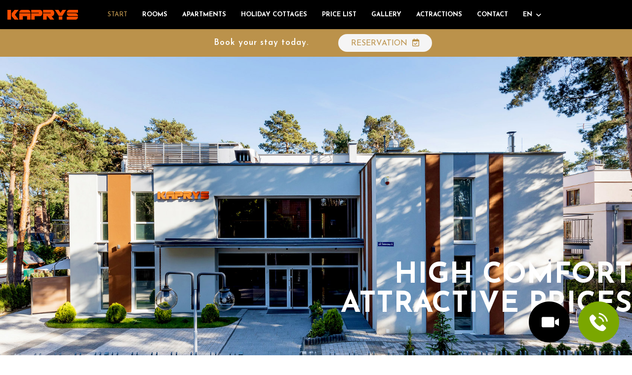

--- FILE ---
content_type: text/html; charset=utf-8
request_url: https://kaprys-pobierowo.pl/en/
body_size: 31255
content:

<!doctype html>
<html lang="en-gb" dir="ltr">
	<head>
		
		<meta name="viewport" content="width=device-width, initial-scale=1, shrink-to-fit=no">
		<meta charset="utf-8">
	<meta name="description" content="Bliskość morza w atrakcyjnej cenie ">
	<meta name="generator" content="Joomla! - Open Source Content Management">
	<title>KAPRYS | DOM GOŚCINNY - Bliskość morza w atrakcyjnej cenie. Wakacje / morze / wczasy / apartamenty</title>
	<link href="/images/favicon.png" rel="icon" type="image/vnd.microsoft.icon">
<link href="/media/vendor/joomla-custom-elements/css/joomla-alert.min.css?0.4.1" rel="stylesheet">
	<link href="/components/com_sppagebuilder/assets/css/font-awesome-6.min.css?0d6a07403b8fe83ff73a9dcbd3ef7c0e" rel="stylesheet">
	<link href="/components/com_sppagebuilder/assets/css/font-awesome-v4-shims.css?0d6a07403b8fe83ff73a9dcbd3ef7c0e" rel="stylesheet">
	<link href="/components/com_sppagebuilder/assets/css/animate.min.css?0d6a07403b8fe83ff73a9dcbd3ef7c0e" rel="stylesheet">
	<link href="/components/com_sppagebuilder/assets/css/sppagebuilder.css?0d6a07403b8fe83ff73a9dcbd3ef7c0e" rel="stylesheet">
	<link href="/components/com_sppagebuilder/assets/css/dynamic-content.css?0d6a07403b8fe83ff73a9dcbd3ef7c0e" rel="stylesheet">
	<link href="https://fonts.googleapis.com/css?family=Josefin Sans:100,100italic,200,200italic,300,300italic,400,400italic,500,500italic,600,600italic,700,700italic,800,800italic,900,900italic&amp;display=swap" rel="stylesheet">
	<link href="/components/com_sppagebuilder/assets/css/magnific-popup.css" rel="stylesheet">
	<link href="https://fonts.googleapis.com/css?family=Open Sans:100,100italic,200,200italic,300,300italic,400,400italic,500,500italic,600,600italic,700,700italic,800,800italic,900,900italic&amp;display=swap" rel="stylesheet">
	<link href="/media/com_rstbox/css/engagebox.css?628cd6" rel="stylesheet">
	<link href="//fonts.googleapis.com/css?family=Josefin Sans:100,100i,200,200i,300,300i,400,400i,500,500i,600,600i,700,700i,800,800i,900,900i&amp;subset=vietnamese&amp;display=swap" rel="stylesheet" media="none" onload="media=&quot;all&quot;">
	<link href="//fonts.googleapis.com/css?family=Josefin Sans:100,100i,200,200i,300,300i,400,400i,500,500i,600,600i,700,700i,800,800i,900,900i&amp;subset=latin-ext&amp;display=swap" rel="stylesheet" media="none" onload="media=&quot;all&quot;">
	<link href="/templates/shaper_helixultimate/css/bootstrap.min.css" rel="stylesheet">
	<link href="/plugins/system/helixultimate/assets/css/system-j4.min.css" rel="stylesheet">
	<link href="/templates/shaper_helixultimate/css/template.css" rel="stylesheet">
	<link href="/templates/shaper_helixultimate/css/presets/default.css" rel="stylesheet">
	<link href="/templates/shaper_helixultimate/css/custom.css" rel="stylesheet">
	<link href="/media/mod_languages/css/template.min.css?628cd6" rel="stylesheet">
	<link href="https://fonts.googleapis.com/css?family=Fira Sans:100,100italic,200,200italic,300,300italic,400,400italic,500,500italic,600,600italic,700,700italic,800,800italic,900,900italic&amp;display=swap" rel="stylesheet">
	<style>@media(min-width: 1400px) {.sppb-row-container { max-width: 1320px; }}</style>
	<style>.sp-page-builder .page-content #section-id-1550477620459{padding-top:50px;padding-right:0px;padding-bottom:0px;padding-left:0px;margin-top:0px;margin-right:0px;margin-bottom:0px;margin-left:0px;}#column-id-1550477620458{border-radius:0px;}#column-wrap-id-1550477620458{max-width:100%;flex-basis:100%;}@media (max-width:1199.98px) {#column-wrap-id-1550477620458{max-width:100%;flex-basis:100%;}}@media (max-width:991.98px) {#column-wrap-id-1550477620458{max-width:100%;flex-basis:100%;}}@media (max-width:767.98px) {#column-wrap-id-1550477620458{max-width:100%;flex-basis:100%;}}@media (max-width:575.98px) {#column-wrap-id-1550477620458{max-width:100%;flex-basis:100%;}}#column-id-1550477620458 .sppb-column-overlay{border-radius:0px;}#sppb-addon-1543914634429{box-shadow:0 0 0 0 #ffffff;}#sppb-addon-1543914634429{border-radius:0px;}#sppb-addon-wrapper-1543914634429{margin-bottom:30px;}@media (max-width:1199.98px) {#sppb-addon-wrapper-1543914634429{margin-bottom:20px;}}@media (max-width:991.98px) {#sppb-addon-wrapper-1543914634429{margin-bottom:20px;}}@media (max-width:767.98px) {#sppb-addon-wrapper-1543914634429{margin-bottom:10px;}}@media (max-width:575.98px) {#sppb-addon-wrapper-1543914634429{margin-bottom:10px;}}#sppb-addon-1543914634429 .sppb-addon-header .sppb-addon-title{font-family:Josefin Sans;font-weight:400;font-size:19px;letter-spacing:4px;}#sppb-addon-1543914634429 .sppb-addon.sppb-addon-header{text-align:left;}#sppb-addon-1543914634429 .sppb-addon-header .sppb-addon-title{margin-top:0px;margin-right:0px;margin-bottom:10px;margin-left:0px;padding-top:0px;padding-right:0px;padding-bottom:0px;padding-left:0px;}.sp-page-builder .page-content #section-id-1550488767455{padding-top:0px;padding-right:0px;padding-bottom:50px;padding-left:0px;margin-top:0px;margin-right:0px;margin-bottom:0px;margin-left:0px;}#column-id-1550488767456{border-radius:0px;}#column-wrap-id-1550488767456{max-width:66.666666666667%;flex-basis:66.666666666667%;}@media (max-width:1199.98px) {#column-wrap-id-1550488767456{max-width:66.666666666667%;flex-basis:66.666666666667%;}}@media (max-width:991.98px) {#column-wrap-id-1550488767456{max-width:100%;flex-basis:100%;}}@media (max-width:767.98px) {#column-wrap-id-1550488767456{max-width:100%;flex-basis:100%;}}@media (max-width:575.98px) {#column-wrap-id-1550488767456{max-width:100%;flex-basis:100%;}}#column-id-1550488767456 .sppb-column-overlay{border-radius:0px;}#sppb-addon-1550488767465{box-shadow:0 0 0 0 #ffffff;}#sppb-addon-1550488767465{border-radius:0px;}#sppb-addon-wrapper-1550488767465{margin-top:0px;margin-right:0px;margin-bottom:30px;margin-left:0px;}@media (max-width:1199.98px) {#sppb-addon-wrapper-1550488767465{margin-top:0px;margin-right:0px;margin-bottom:20px;margin-left:0px;}}@media (max-width:991.98px) {#sppb-addon-wrapper-1550488767465{margin-top:0px;margin-right:0px;margin-bottom:20px;margin-left:0px;}}@media (max-width:767.98px) {#sppb-addon-wrapper-1550488767465{margin-top:0px;margin-right:0px;margin-bottom:10px;margin-left:0px;}}@media (max-width:575.98px) {#sppb-addon-wrapper-1550488767465{margin-top:0px;margin-right:0px;margin-bottom:10px;margin-left:0px;}}#sppb-addon-1550488767465 .sppb-addon-single-image-container img{border-radius:0px;}#sppb-addon-1550488767465 .sppb-addon-single-image-container{border-radius:0px;}#sppb-addon-1550488767465{text-align:center;}#column-wrap-id-1550488767459{max-width:33.333333333333%;flex-basis:33.333333333333%;}@media (max-width:1199.98px) {#column-wrap-id-1550488767459{max-width:33.333333333333%;flex-basis:33.333333333333%;}}@media (max-width:991.98px) {#column-wrap-id-1550488767459{max-width:100%;flex-basis:100%;}}@media (max-width:767.98px) {#column-wrap-id-1550488767459{max-width:100%;flex-basis:100%;}}@media (max-width:575.98px) {#column-wrap-id-1550488767459{max-width:100%;flex-basis:100%;}}#column-id-1550488767459{background-color:#ffffff;}#sppb-addon-1550488767462{box-shadow:0 0 0 0 #ffffff;}#sppb-addon-1550488767462{color:#000000;border-radius:0px;padding-top:65px;padding-right:65px;padding-bottom:65px;padding-left:65px;}#sppb-addon-wrapper-1550488767462{margin-top:0px;margin-right:0px;margin-bottom:0px;margin-left:0px;}@media (max-width:1199.98px) {#sppb-addon-wrapper-1550488767462{margin-top:0px;margin-right:0px;margin-bottom:20px;margin-left:0px;}}@media (max-width:991.98px) {#sppb-addon-wrapper-1550488767462{margin-top:0px;margin-right:0px;margin-bottom:20px;margin-left:0px;}}@media (max-width:767.98px) {#sppb-addon-wrapper-1550488767462{margin-top:0px;margin-right:0px;margin-bottom:10px;margin-left:0px;}}@media (max-width:575.98px) {#sppb-addon-wrapper-1550488767462{margin-top:0px;margin-right:0px;margin-bottom:10px;margin-left:0px;}}#sppb-addon-1550488767462 .sppb-addon-title{color:#bb924b;}#sppb-addon-1550488767462 .sppb-addon-title{font-family:Josefin Sans;font-weight:300;font-size:30px;line-height:38px;letter-spacing:3px;}#sppb-addon-1550488767462 h1{text-transform:uppercase;}#sppb-addon-1550488767462 .sppb-addon-text-block{text-align:left;}#sppb-addon-1550488767462 .sppb-addon-text-block .sppb-addon-content{font-family:Open Sans;font-size:16px;line-height:32px;}.sp-page-builder .page-content #section-id-1556015276325{padding-top:50px;padding-right:0px;padding-bottom:0px;padding-left:0px;margin-top:0px;margin-right:0px;margin-bottom:0px;margin-left:0px;}@media (max-width:767.98px) {.sp-page-builder .page-content #section-id-1556015276325{padding-top:0px;padding-right:0px;padding-bottom:0px;padding-left:0px;}}@media (max-width:575.98px) {.sp-page-builder .page-content #section-id-1556015276325{padding-top:0px;padding-right:0px;padding-bottom:0px;padding-left:0px;}}#column-id-1556015276344{border-radius:0px;}#column-wrap-id-1556015276344{max-width:100%;flex-basis:100%;}@media (max-width:1199.98px) {#column-wrap-id-1556015276344{max-width:100%;flex-basis:100%;}}@media (max-width:991.98px) {#column-wrap-id-1556015276344{max-width:100%;flex-basis:100%;}}@media (max-width:767.98px) {#column-wrap-id-1556015276344{max-width:100%;flex-basis:100%;}}@media (max-width:575.98px) {#column-wrap-id-1556015276344{max-width:100%;flex-basis:100%;}}#column-id-1556015276344 .sppb-column-overlay{border-radius:0px;}#sppb-addon-1556015276328{box-shadow:0 0 0 0 #ffffff;}#sppb-addon-1556015276328{border-radius:0px;}#sppb-addon-wrapper-1556015276328{margin-bottom:30px;}@media (max-width:1199.98px) {#sppb-addon-wrapper-1556015276328{margin-bottom:20px;}}@media (max-width:991.98px) {#sppb-addon-wrapper-1556015276328{margin-bottom:20px;}}@media (max-width:767.98px) {#sppb-addon-wrapper-1556015276328{margin-top:30px;margin-bottom:10px;}}@media (max-width:575.98px) {#sppb-addon-wrapper-1556015276328{margin-top:30px;margin-bottom:10px;}}#sppb-addon-1556015276328 .sppb-addon-header .sppb-addon-title{font-family:Josefin Sans;font-weight:400;font-size:19px;letter-spacing:4px;}#sppb-addon-1556015276328 .sppb-addon.sppb-addon-header{text-align:left;}#sppb-addon-1556015276328 .sppb-addon-header .sppb-addon-title{margin-top:0px;margin-right:0px;margin-bottom:10px;margin-left:0px;padding-top:0px;padding-right:0px;padding-bottom:0px;padding-left:0px;}@media (max-width:767.98px) {#sppb-addon-1556015276328 .sppb-addon-header .sppb-addon-title{padding-top:0px;padding-right:20px;padding-bottom:0px;padding-left:20px;}}@media (max-width:575.98px) {#sppb-addon-1556015276328 .sppb-addon-header .sppb-addon-title{padding-top:0px;padding-right:20px;padding-bottom:0px;padding-left:20px;}}#sppb-addon-1556015276335{box-shadow:0 0 0 0 #ffffff;}#sppb-addon-1556015276335{color:#000000;border-radius:0px;padding-top:65px;padding-right:65px;padding-bottom:65px;padding-left:65px;}@media (max-width:767.98px) {#sppb-addon-1556015276335{padding-top:20px;padding-right:20px;padding-bottom:20px;padding-left:20px;}}@media (max-width:575.98px) {#sppb-addon-1556015276335{padding-top:20px;padding-right:20px;padding-bottom:20px;padding-left:20px;}}#sppb-addon-wrapper-1556015276335{margin-top:0px;margin-right:0px;margin-bottom:0px;margin-left:0px;}@media (max-width:1199.98px) {#sppb-addon-wrapper-1556015276335{margin-top:0px;margin-right:0px;margin-bottom:20px;margin-left:0px;}}@media (max-width:991.98px) {#sppb-addon-wrapper-1556015276335{margin-top:0px;margin-right:0px;margin-bottom:20px;margin-left:0px;}}@media (max-width:767.98px) {#sppb-addon-wrapper-1556015276335{margin-top:0px;margin-right:0px;margin-bottom:10px;margin-left:0px;}}@media (max-width:575.98px) {#sppb-addon-wrapper-1556015276335{margin-top:0px;margin-right:0px;margin-bottom:10px;margin-left:0px;}}#sppb-addon-1556015276335 .sppb-addon-title{color:#bb924b;}#sppb-addon-1556015276335 .sppb-addon-title{font-family:Josefin Sans;font-weight:300;font-size:30px;line-height:38px;letter-spacing:3px;}#sppb-addon-1556015276335 h1{text-transform:uppercase;}#sppb-addon-1556015276335 .sppb-addon-text-block{text-align:left;}#sppb-addon-1556015276335 .sppb-addon-text-block .sppb-addon-content{font-family:Open Sans;font-size:16px;line-height:32px;}#sppb-addon-1556015276347{box-shadow:0 0 0 0 #ffffff;}#sppb-addon-1556015276347{border-radius:0px;}#sppb-addon-wrapper-1556015276347{margin-top:0px;margin-right:0px;margin-bottom:30px;margin-left:0px;}@media (max-width:1199.98px) {#sppb-addon-wrapper-1556015276347{margin-top:0px;margin-right:0px;margin-bottom:20px;margin-left:0px;}}@media (max-width:991.98px) {#sppb-addon-wrapper-1556015276347{margin-top:0px;margin-right:0px;margin-bottom:20px;margin-left:0px;}}@media (max-width:767.98px) {#sppb-addon-wrapper-1556015276347{margin-top:0px;margin-right:0px;margin-bottom:0px;margin-left:0px;}}@media (max-width:575.98px) {#sppb-addon-wrapper-1556015276347{margin-top:0px;margin-right:0px;margin-bottom:0px;margin-left:0px;}}#sppb-addon-1556015276347 .sppb-addon-single-image-container img{border-radius:0px;}#sppb-addon-1556015276347 .sppb-addon-single-image-container{border-radius:0px;}#sppb-addon-1556015276347{text-align:center;}.sp-page-builder .page-content #section-id-1550488767405{padding-top:10px;padding-right:0px;padding-bottom:20px;padding-left:0px;margin-top:0px;margin-right:0px;margin-bottom:0px;margin-left:0px;}#column-id-1550488767403{padding-top:65px;padding-right:55px;padding-bottom:65px;padding-left:55px;border-radius:0px;color:#ffffff;}#column-wrap-id-1550488767403{max-width:25%;flex-basis:25%;}@media (max-width:1199.98px) {#column-wrap-id-1550488767403{max-width:25%;flex-basis:25%;}}@media (max-width:991.98px) {#column-wrap-id-1550488767403{max-width:100%;flex-basis:100%;}}@media (max-width:767.98px) {#column-wrap-id-1550488767403{max-width:100%;flex-basis:100%;}}@media (max-width:575.98px) {#column-wrap-id-1550488767403{max-width:100%;flex-basis:100%;}}#column-id-1550488767403 .sppb-column-overlay{border-radius:0px;}#column-id-1550488767403{background-color:#000000;}#sppb-addon-1550488767408{box-shadow:0 0 0 0 #ffffff;}#sppb-addon-1550488767408{border-radius:0px;}#sppb-addon-wrapper-1550488767408{margin-top:0px;margin-right:0px;margin-bottom:30px;margin-left:0px;}@media (max-width:1199.98px) {#sppb-addon-wrapper-1550488767408{margin-top:0px;margin-right:0px;margin-bottom:20px;margin-left:0px;}}@media (max-width:991.98px) {#sppb-addon-wrapper-1550488767408{margin-top:0px;margin-right:0px;margin-bottom:20px;margin-left:0px;}}@media (max-width:767.98px) {#sppb-addon-wrapper-1550488767408{margin-top:0px;margin-right:0px;margin-bottom:10px;margin-left:0px;}}@media (max-width:575.98px) {#sppb-addon-wrapper-1550488767408{margin-top:0px;margin-right:0px;margin-bottom:10px;margin-left:0px;}}#sppb-addon-1550488767408 .sppb-addon-title{color:#bb924b;}#sppb-addon-1550488767408 .sppb-addon-title{font-family:Josefin Sans;font-weight:300;font-size:30px;line-height:38px;}#sppb-addon-1550488767408 h1{text-transform:uppercase;}#sppb-addon-1550488767408 .sppb-addon-text-block{text-align:left;}#sppb-addon-1550488767408 .sppb-addon-text-block .sppb-addon-content{font-family:Open Sans;font-size:16px;line-height:32px;}#column-id-1550488767404{padding-top:65px;padding-right:55px;padding-bottom:65px;padding-left:55px;border-radius:0px;}#column-wrap-id-1550488767404{max-width:75%;flex-basis:75%;}@media (max-width:1199.98px) {#column-wrap-id-1550488767404{max-width:75%;flex-basis:75%;}}@media (max-width:991.98px) {#column-wrap-id-1550488767404{max-width:100%;flex-basis:100%;}}@media (max-width:767.98px) {#column-wrap-id-1550488767404{max-width:100%;flex-basis:100%;}}@media (max-width:575.98px) {#column-wrap-id-1550488767404{max-width:100%;flex-basis:100%;}}#column-id-1550488767404 .sppb-column-overlay{border-radius:0px;}#sppb-addon-1550488767411{box-shadow:0 0 0 0 #ffffff;}#sppb-addon-1550488767411{border-radius:0px;}#sppb-addon-wrapper-1550488767411{margin-top:0px;margin-right:0px;margin-bottom:30px;margin-left:0px;}@media (max-width:1199.98px) {#sppb-addon-wrapper-1550488767411{margin-top:0px;margin-right:0px;margin-bottom:20px;margin-left:0px;}}@media (max-width:991.98px) {#sppb-addon-wrapper-1550488767411{margin-top:0px;margin-right:0px;margin-bottom:20px;margin-left:0px;}}@media (max-width:767.98px) {#sppb-addon-wrapper-1550488767411{margin-top:0px;margin-right:0px;margin-bottom:10px;margin-left:0px;}}@media (max-width:575.98px) {#sppb-addon-wrapper-1550488767411{margin-top:0px;margin-right:0px;margin-bottom:10px;margin-left:0px;}}#sppb-addon-1550488767411 .sppb-addon-single-image-container img{border-radius:0px;}#sppb-addon-1550488767411 .sppb-addon-single-image-container{border-radius:0px;}#sppb-addon-1550488767411{text-align:center;}.sp-page-builder .page-content #section-id-1556021042415{padding-top:0px;padding-right:0px;padding-bottom:0px;padding-left:0px;margin-top:0px;margin-right:0px;margin-bottom:0px;margin-left:0px;}@media (max-width:767.98px) {.sp-page-builder .page-content #section-id-1556021042415{padding-top:0px;padding-right:0px;padding-bottom:0px;padding-left:0px;}}@media (max-width:575.98px) {.sp-page-builder .page-content #section-id-1556021042415{padding-top:0px;padding-right:0px;padding-bottom:0px;padding-left:0px;}}#column-id-1556021042432{padding-top:0px;padding-right:55px;padding-bottom:65px;padding-left:55px;border-radius:0px;color:#ffffff;}@media (max-width:767.98px) {#column-id-1556021042432{padding-top:0px;padding-right:0px;padding-bottom:0px;padding-left:0px;}}@media (max-width:575.98px) {#column-id-1556021042432{padding-top:0px;padding-right:0px;padding-bottom:0px;padding-left:0px;}}#column-wrap-id-1556021042432{max-width:100%;flex-basis:100%;}@media (max-width:1199.98px) {#column-wrap-id-1556021042432{max-width:100%;flex-basis:100%;}}@media (max-width:991.98px) {#column-wrap-id-1556021042432{max-width:100%;flex-basis:100%;}}@media (max-width:767.98px) {#column-wrap-id-1556021042432{max-width:100%;flex-basis:100%;margin-top:0px;margin-right:0px;margin-bottom:0px;margin-left:0px;}}@media (max-width:575.98px) {#column-wrap-id-1556021042432{max-width:100%;flex-basis:100%;margin-top:0px;margin-right:0px;margin-bottom:0px;margin-left:0px;}}#column-id-1556021042432 .sppb-column-overlay{border-radius:0px;}#column-id-1556021042432{background-color:#000000;}#sppb-addon-1556021042418{box-shadow:0 0 0 0 #ffffff;}#sppb-addon-1556021042418{border-radius:0px;}@media (max-width:767.98px) {#sppb-addon-1556021042418{padding-top:20px;padding-right:20px;padding-bottom:20px;padding-left:20px;}}@media (max-width:575.98px) {#sppb-addon-1556021042418{padding-top:20px;padding-right:20px;padding-bottom:20px;padding-left:20px;}}#sppb-addon-wrapper-1556021042418{margin-top:0px;margin-right:0px;margin-bottom:30px;margin-left:0px;}@media (max-width:1199.98px) {#sppb-addon-wrapper-1556021042418{margin-top:0px;margin-right:0px;margin-bottom:20px;margin-left:0px;}}@media (max-width:991.98px) {#sppb-addon-wrapper-1556021042418{margin-top:0px;margin-right:0px;margin-bottom:20px;margin-left:0px;}}@media (max-width:767.98px) {#sppb-addon-wrapper-1556021042418{margin-top:0px;margin-right:0px;margin-bottom:10px;margin-left:0px;}}@media (max-width:575.98px) {#sppb-addon-wrapper-1556021042418{margin-top:0px;margin-right:0px;margin-bottom:10px;margin-left:0px;}}#sppb-addon-1556021042418 .sppb-addon-title{color:#bb924b;}#sppb-addon-1556021042418 .sppb-addon-title{font-family:Josefin Sans;font-weight:300;font-size:30px;line-height:38px;}#sppb-addon-1556021042418 h1{text-transform:uppercase;}#sppb-addon-1556021042418 .sppb-addon-text-block{text-align:left;}#sppb-addon-1556021042418 .sppb-addon-text-block .sppb-addon-content{font-family:Open Sans;font-size:16px;line-height:32px;}#sppb-addon-1556021042423{box-shadow:0 0 0 0 #ffffff;}#sppb-addon-1556021042423{border-radius:0px;}#sppb-addon-wrapper-1556021042423{margin-top:0px;margin-right:0px;margin-bottom:30px;margin-left:0px;}@media (max-width:1199.98px) {#sppb-addon-wrapper-1556021042423{margin-top:0px;margin-right:0px;margin-bottom:20px;margin-left:0px;}}@media (max-width:991.98px) {#sppb-addon-wrapper-1556021042423{margin-top:0px;margin-right:0px;margin-bottom:20px;margin-left:0px;}}@media (max-width:767.98px) {#sppb-addon-wrapper-1556021042423{margin-top:0px;margin-right:0px;margin-bottom:10px;margin-left:0px;}}@media (max-width:575.98px) {#sppb-addon-wrapper-1556021042423{margin-top:0px;margin-right:0px;margin-bottom:10px;margin-left:0px;}}#sppb-addon-1556021042423 .sppb-addon-single-image-container img{border-radius:0px;}#sppb-addon-1556021042423 .sppb-addon-single-image-container{border-radius:0px;}#sppb-addon-1556021042423{text-align:center;}.sp-page-builder .page-content #section-id-1547463847073{padding-top:30px;padding-right:0px;padding-bottom:1px;padding-left:0px;margin-top:0px;margin-right:0px;margin-bottom:0px;margin-left:0px;}#column-id-1547463847074{border-radius:0px;}#column-wrap-id-1547463847074{max-width:33.333333333333%;flex-basis:33.333333333333%;}@media (max-width:1199.98px) {#column-wrap-id-1547463847074{max-width:33.333333333333%;flex-basis:33.333333333333%;}}@media (max-width:991.98px) {#column-wrap-id-1547463847074{max-width:100%;flex-basis:100%;}}@media (max-width:767.98px) {#column-wrap-id-1547463847074{max-width:100%;flex-basis:100%;}}@media (max-width:575.98px) {#column-wrap-id-1547463847074{max-width:100%;flex-basis:100%;}}#column-id-1547463847074 .sppb-column-overlay{border-radius:0px;}#sppb-addon-1547463847076{box-shadow:0 0 0 0 #ffffff;}#sppb-addon-1547463847076{border-radius:0px;}#sppb-addon-wrapper-1547463847076{margin-bottom:30px;}@media (max-width:1199.98px) {#sppb-addon-wrapper-1547463847076{margin-bottom:20px;}}@media (max-width:991.98px) {#sppb-addon-wrapper-1547463847076{margin-bottom:20px;}}@media (max-width:767.98px) {#sppb-addon-wrapper-1547463847076{margin-bottom:10px;}}@media (max-width:575.98px) {#sppb-addon-wrapper-1547463847076{margin-bottom:10px;}}#sppb-addon-1547463847076 .sppb-addon-title{margin-bottom:28px;color:#bb924b;}#sppb-addon-1547463847076 .sppb-addon-title{font-family:Josefin Sans;font-weight:300;font-size:22px;line-height:40px;letter-spacing:3px;}#sppb-addon-1547463847076 h1{text-transform:uppercase;}#sppb-addon-1547463847076 .sppb-addon-text{font-family:Open Sans;font-size:16px;line-height:32px;}#sppb-addon-1547463847076 .sppb-feature-box-title{font-family:Josefin Sans;font-weight:300;font-size:22px;line-height:40px;letter-spacing:3px;}#sppb-addon-1547463847076 .sppb-addon-content{text-align:left;}#sppb-addon-1547463847076 .sppb-feature-box-title,#sppb-addon-1547463847076 .sppb-feature-box-title a{color:#bb924b;}#sppb-addon-1547463847076{transition:.3s;}#sppb-addon-1547463847076:hover{box-shadow:0 0 0 0 #ffffff;}#sppb-addon-1547463847077{box-shadow:0 0 0 0 #ffffff;}#sppb-addon-1547463847077{border-radius:0px;}#sppb-addon-wrapper-1547463847077{margin-bottom:30px;}@media (max-width:1199.98px) {#sppb-addon-wrapper-1547463847077{margin-bottom:20px;}}@media (max-width:991.98px) {#sppb-addon-wrapper-1547463847077{margin-bottom:20px;}}@media (max-width:767.98px) {#sppb-addon-wrapper-1547463847077{margin-bottom:10px;}}@media (max-width:575.98px) {#sppb-addon-wrapper-1547463847077{margin-bottom:10px;}}#sppb-addon-1547463847077 .sppb-addon-title{margin-top:0px;margin-right:0px;margin-bottom:30px;margin-left:0px;}#sppb-addon-1547463847077 .sppb-addon-overlay-image-content{height:205px;}#sppb-addon-1547463847077 .overlay-image-button-wrap{margin-top:10px;margin-right:0px;margin-bottom:0px;margin-left:0px;}#sppb-addon-1547463847077 .sppb-addon-overlay-image-content{padding-top:6%;padding-right:6%;padding-bottom:6%;padding-left:6%;}#sppb-addon-1547463847077 .sppb-addon-overlay-image-content:hover .overlay-background-style{background:rgba(0, 0, 0, 0.37);}#sppb-addon-1547463847077 #btn-1547463847077.sppb-btn-custom{font-size:16px;}#sppb-addon-1547463847077 #btn-1547463847077.sppb-btn-custom{background-color:#03E16D;color:#FFFFFF;}#sppb-addon-1547463847077 #btn-1547463847077.sppb-btn-custom:hover{background-color:#00E66E;color:#FFFFFF;}#column-id-1547463847078{padding-top:0px;padding-right:0px;padding-bottom:0px;padding-left:0px;border-radius:0px;}#column-wrap-id-1547463847078{max-width:33.333333333333%;flex-basis:33.333333333333%;margin-top:0px;margin-right:0px;margin-bottom:0px;margin-left:0px;}@media (max-width:1199.98px) {#column-wrap-id-1547463847078{max-width:33.333333333333%;flex-basis:33.333333333333%;}}@media (max-width:991.98px) {#column-wrap-id-1547463847078{max-width:100%;flex-basis:100%;}}@media (max-width:767.98px) {#column-wrap-id-1547463847078{max-width:100%;flex-basis:100%;}}@media (max-width:575.98px) {#column-wrap-id-1547463847078{max-width:100%;flex-basis:100%;}}#column-id-1547463847078 .sppb-column-overlay{border-radius:0px;}#sppb-addon-1543914760588{box-shadow:0 0 0 0 #ffffff;}#sppb-addon-1543914760588{border-radius:0px;}#sppb-addon-wrapper-1543914760588{margin-bottom:30px;}@media (max-width:1199.98px) {#sppb-addon-wrapper-1543914760588{margin-bottom:20px;}}@media (max-width:991.98px) {#sppb-addon-wrapper-1543914760588{margin-bottom:20px;}}@media (max-width:767.98px) {#sppb-addon-wrapper-1543914760588{margin-bottom:10px;}}@media (max-width:575.98px) {#sppb-addon-wrapper-1543914760588{margin-bottom:10px;}}#sppb-addon-1543914760588 .sppb-addon-title{margin-bottom:28px;color:#bb924b;}#sppb-addon-1543914760588 .sppb-addon-title{font-family:Josefin Sans;font-weight:300;font-size:22px;line-height:38px;letter-spacing:3px;}#sppb-addon-1543914760588 h1{text-transform:uppercase;}#sppb-addon-1543914760588 .sppb-addon-text{font-family:Open Sans;font-size:16px;line-height:32px;}#sppb-addon-1543914760588 .sppb-feature-box-title{font-family:Josefin Sans;font-weight:300;font-size:22px;line-height:38px;letter-spacing:3px;}#sppb-addon-1543914760588 .sppb-addon-content{text-align:left;}#sppb-addon-1543914760588 .sppb-feature-box-title,#sppb-addon-1543914760588 .sppb-feature-box-title a{color:#bb924b;}#sppb-addon-1543914760588{transition:.3s;}#sppb-addon-1543914760588:hover{box-shadow:0 0 0 0 #ffffff;}#sppb-addon-1547463847079{box-shadow:0 0 0 0 #ffffff;}#sppb-addon-1547463847079{border-radius:0px;}#sppb-addon-wrapper-1547463847079{margin-bottom:30px;}@media (max-width:1199.98px) {#sppb-addon-wrapper-1547463847079{margin-bottom:20px;}}@media (max-width:991.98px) {#sppb-addon-wrapper-1547463847079{margin-bottom:20px;}}@media (max-width:767.98px) {#sppb-addon-wrapper-1547463847079{margin-bottom:10px;}}@media (max-width:575.98px) {#sppb-addon-wrapper-1547463847079{margin-bottom:10px;}}#sppb-addon-1547463847079 .sppb-addon-title{margin-top:0px;margin-right:0px;margin-bottom:30px;margin-left:0px;}#sppb-addon-1547463847079 .sppb-addon-overlay-image-content{height:205px;}#sppb-addon-1547463847079 .overlay-image-button-wrap{margin-top:10px;margin-right:0px;margin-bottom:0px;margin-left:0px;}#sppb-addon-1547463847079 .sppb-addon-overlay-image-content{padding-top:6%;padding-right:6%;padding-bottom:6%;padding-left:6%;}#sppb-addon-1547463847079 .sppb-addon-overlay-image-content:hover .overlay-background-style{background:rgba(0, 0, 0, 0.37);}#sppb-addon-1547463847079 #btn-1547463847079.sppb-btn-custom{font-size:16px;}#sppb-addon-1547463847079 #btn-1547463847079.sppb-btn-custom{background-color:#03E16D;color:#FFFFFF;}#sppb-addon-1547463847079 #btn-1547463847079.sppb-btn-custom:hover{background-color:#00E66E;color:#FFFFFF;}#column-wrap-id-1547463847094{max-width:33.333333333333%;flex-basis:33.333333333333%;}@media (max-width:1199.98px) {#column-wrap-id-1547463847094{max-width:33.333333333333%;flex-basis:33.333333333333%;}}@media (max-width:991.98px) {#column-wrap-id-1547463847094{max-width:100%;flex-basis:100%;}}@media (max-width:767.98px) {#column-wrap-id-1547463847094{max-width:100%;flex-basis:100%;}}@media (max-width:575.98px) {#column-wrap-id-1547463847094{max-width:100%;flex-basis:100%;}}#sppb-addon-1547463847097{box-shadow:0 0 0 0 #ffffff;}#sppb-addon-1547463847097{border-radius:0px;}#sppb-addon-wrapper-1547463847097{margin-bottom:30px;}@media (max-width:1199.98px) {#sppb-addon-wrapper-1547463847097{margin-bottom:20px;}}@media (max-width:991.98px) {#sppb-addon-wrapper-1547463847097{margin-bottom:20px;}}@media (max-width:767.98px) {#sppb-addon-wrapper-1547463847097{margin-bottom:10px;}}@media (max-width:575.98px) {#sppb-addon-wrapper-1547463847097{margin-bottom:10px;}}#sppb-addon-1547463847097 .sppb-addon-title{margin-bottom:28px;color:#bb924b;}#sppb-addon-1547463847097 .sppb-addon-title{font-family:Josefin Sans;font-weight:300;font-size:22px;line-height:38px;letter-spacing:3px;}#sppb-addon-1547463847097 h1{text-transform:uppercase;}#sppb-addon-1547463847097 .sppb-addon-text{font-family:Open Sans;font-size:16px;line-height:32px;}#sppb-addon-1547463847097 .sppb-feature-box-title{font-family:Josefin Sans;font-weight:300;font-size:22px;line-height:38px;letter-spacing:3px;}#sppb-addon-1547463847097 .sppb-addon-content{text-align:left;}#sppb-addon-1547463847097 .sppb-feature-box-title,#sppb-addon-1547463847097 .sppb-feature-box-title a{color:#bb924b;}#sppb-addon-1547463847097{transition:.3s;}#sppb-addon-1547463847097:hover{box-shadow:0 0 0 0 #ffffff;}#sppb-addon-1547463847100{box-shadow:0 0 0 0 #ffffff;}#sppb-addon-1547463847100{border-radius:0px;}#sppb-addon-wrapper-1547463847100{margin-bottom:30px;}@media (max-width:1199.98px) {#sppb-addon-wrapper-1547463847100{margin-bottom:20px;}}@media (max-width:991.98px) {#sppb-addon-wrapper-1547463847100{margin-bottom:20px;}}@media (max-width:767.98px) {#sppb-addon-wrapper-1547463847100{margin-bottom:10px;}}@media (max-width:575.98px) {#sppb-addon-wrapper-1547463847100{margin-bottom:10px;}}#sppb-addon-1547463847100 .sppb-addon-title{margin-top:0px;margin-right:0px;margin-bottom:30px;margin-left:0px;}#sppb-addon-1547463847100 .sppb-addon-overlay-image-content{height:205px;}#sppb-addon-1547463847100 .overlay-image-button-wrap{margin-top:10px;margin-right:0px;margin-bottom:0px;margin-left:0px;}#sppb-addon-1547463847100 .sppb-addon-overlay-image-content{padding-top:6%;padding-right:6%;padding-bottom:6%;padding-left:6%;}#sppb-addon-1547463847100 .sppb-addon-overlay-image-content:hover .overlay-background-style{background:rgba(0, 0, 0, 0.37);}#sppb-addon-1547463847100 #btn-1547463847100.sppb-btn-custom{font-size:16px;}#sppb-addon-1547463847100 #btn-1547463847100.sppb-btn-custom{background-color:#03E16D;color:#FFFFFF;}#sppb-addon-1547463847100 #btn-1547463847100.sppb-btn-custom:hover{background-color:#00E66E;color:#FFFFFF;}.sp-page-builder .page-content #section-id-1556090392073{padding-top:30px;padding-right:0px;padding-bottom:1px;padding-left:0px;margin-top:0px;margin-right:0px;margin-bottom:0px;margin-left:0px;}#column-id-1556090392108{border-radius:0px;}@media (max-width:767.98px) {#column-id-1556090392108{padding-top:0px;padding-right:20px;padding-bottom:0px;padding-left:20px;}}@media (max-width:575.98px) {#column-id-1556090392108{padding-top:0px;padding-right:20px;padding-bottom:0px;padding-left:20px;}}#column-wrap-id-1556090392108{max-width:33.333333333333%;flex-basis:33.333333333333%;}@media (max-width:1199.98px) {#column-wrap-id-1556090392108{max-width:33.333333333333%;flex-basis:33.333333333333%;}}@media (max-width:991.98px) {#column-wrap-id-1556090392108{max-width:100%;flex-basis:100%;}}@media (max-width:767.98px) {#column-wrap-id-1556090392108{max-width:100%;flex-basis:100%;}}@media (max-width:575.98px) {#column-wrap-id-1556090392108{max-width:100%;flex-basis:100%;}}#column-id-1556090392108 .sppb-column-overlay{border-radius:0px;}#sppb-addon-1556090392076{box-shadow:0 0 0 0 #ffffff;}#sppb-addon-1556090392076{border-radius:0px;}#sppb-addon-wrapper-1556090392076{margin-bottom:30px;}@media (max-width:1199.98px) {#sppb-addon-wrapper-1556090392076{margin-bottom:20px;}}@media (max-width:991.98px) {#sppb-addon-wrapper-1556090392076{margin-bottom:20px;}}@media (max-width:767.98px) {#sppb-addon-wrapper-1556090392076{margin-bottom:10px;}}@media (max-width:575.98px) {#sppb-addon-wrapper-1556090392076{margin-bottom:10px;}}#sppb-addon-1556090392076 .sppb-addon-title{margin-bottom:28px;color:#bb924b;}#sppb-addon-1556090392076 .sppb-addon-title{font-family:Josefin Sans;font-weight:800;font-size:22px;line-height:40px;letter-spacing:3px;}#sppb-addon-1556090392076 h1{text-transform:uppercase;}#sppb-addon-1556090392076 .sppb-addon-text{font-family:Open Sans;font-size:16px;line-height:32px;}#sppb-addon-1556090392076 .sppb-feature-box-title{font-family:Josefin Sans;font-weight:800;font-size:22px;line-height:40px;letter-spacing:3px;}#sppb-addon-1556090392076 .sppb-addon-content{text-align:left;}#sppb-addon-1556090392076 .sppb-feature-box-title,#sppb-addon-1556090392076 .sppb-feature-box-title a{color:#bb924b;}#sppb-addon-1556090392076{transition:.3s;}#sppb-addon-1556090392076:hover{box-shadow:0 0 0 0 #ffffff;}#sppb-addon-1556090392091{box-shadow:0 0 0 0 #ffffff;}#sppb-addon-1556090392091{border-radius:0px;}#sppb-addon-wrapper-1556090392091{margin-bottom:30px;}@media (max-width:1199.98px) {#sppb-addon-wrapper-1556090392091{margin-bottom:20px;}}@media (max-width:991.98px) {#sppb-addon-wrapper-1556090392091{margin-bottom:20px;}}@media (max-width:767.98px) {#sppb-addon-wrapper-1556090392091{margin-bottom:10px;}}@media (max-width:575.98px) {#sppb-addon-wrapper-1556090392091{margin-bottom:10px;}}#sppb-addon-1556090392091 .sppb-addon-title{margin-top:0px;margin-right:0px;margin-bottom:30px;margin-left:0px;}#sppb-addon-1556090392091 .sppb-addon-overlay-image-content{height:205px;}#sppb-addon-1556090392091 .overlay-image-button-wrap{margin-top:10px;margin-right:0px;margin-bottom:0px;margin-left:0px;}#sppb-addon-1556090392091 .sppb-addon-overlay-image-content{padding-top:6%;padding-right:6%;padding-bottom:6%;padding-left:6%;}#sppb-addon-1556090392091 .sppb-addon-overlay-image-content:hover .overlay-background-style{background:rgba(0, 0, 0, 0.37);}#sppb-addon-1556090392091 #btn-1556090392091.sppb-btn-custom{font-size:16px;}#sppb-addon-1556090392091 #btn-1556090392091.sppb-btn-custom{background-color:#03E16D;color:#FFFFFF;}#sppb-addon-1556090392091 #btn-1556090392091.sppb-btn-custom:hover{background-color:#00E66E;color:#FFFFFF;}#column-id-1556090392111{padding-top:0px;padding-right:0px;padding-bottom:0px;padding-left:0px;border-radius:0px;}@media (max-width:767.98px) {#column-id-1556090392111{padding-top:20px;padding-right:20px;padding-bottom:20px;padding-left:20px;}}@media (max-width:575.98px) {#column-id-1556090392111{padding-top:20px;padding-right:20px;padding-bottom:20px;padding-left:20px;}}#column-wrap-id-1556090392111{max-width:33.333333333333%;flex-basis:33.333333333333%;margin-top:0px;margin-right:0px;margin-bottom:0px;margin-left:0px;}@media (max-width:1199.98px) {#column-wrap-id-1556090392111{max-width:33.333333333333%;flex-basis:33.333333333333%;}}@media (max-width:991.98px) {#column-wrap-id-1556090392111{max-width:100%;flex-basis:100%;}}@media (max-width:767.98px) {#column-wrap-id-1556090392111{max-width:100%;flex-basis:100%;}}@media (max-width:575.98px) {#column-wrap-id-1556090392111{max-width:100%;flex-basis:100%;}}#column-id-1556090392111 .sppb-column-overlay{border-radius:0px;}#sppb-addon-1556090392079{box-shadow:0 0 0 0 #ffffff;}#sppb-addon-1556090392079{border-radius:0px;}#sppb-addon-wrapper-1556090392079{margin-bottom:30px;}@media (max-width:1199.98px) {#sppb-addon-wrapper-1556090392079{margin-bottom:20px;}}@media (max-width:991.98px) {#sppb-addon-wrapper-1556090392079{margin-bottom:20px;}}@media (max-width:767.98px) {#sppb-addon-wrapper-1556090392079{margin-bottom:10px;}}@media (max-width:575.98px) {#sppb-addon-wrapper-1556090392079{margin-bottom:10px;}}#sppb-addon-1556090392079 .sppb-addon-title{margin-bottom:28px;color:#bb924b;}#sppb-addon-1556090392079 .sppb-addon-title{font-family:Josefin Sans;font-weight:800;font-size:22px;line-height:38px;letter-spacing:3px;}#sppb-addon-1556090392079 h1{text-transform:uppercase;}#sppb-addon-1556090392079 .sppb-addon-text{font-family:Open Sans;font-size:16px;line-height:32px;}#sppb-addon-1556090392079 .sppb-feature-box-title{font-family:Josefin Sans;font-weight:800;font-size:22px;line-height:38px;letter-spacing:3px;}#sppb-addon-1556090392079 .sppb-addon-content{text-align:left;}#sppb-addon-1556090392079 .sppb-feature-box-title,#sppb-addon-1556090392079 .sppb-feature-box-title a{color:#bb924b;}#sppb-addon-1556090392079{transition:.3s;}#sppb-addon-1556090392079:hover{box-shadow:0 0 0 0 #ffffff;}#sppb-addon-1556090392096{box-shadow:0 0 0 0 #ffffff;}#sppb-addon-1556090392096{border-radius:0px;}#sppb-addon-wrapper-1556090392096{margin-bottom:30px;}@media (max-width:1199.98px) {#sppb-addon-wrapper-1556090392096{margin-bottom:20px;}}@media (max-width:991.98px) {#sppb-addon-wrapper-1556090392096{margin-bottom:20px;}}@media (max-width:767.98px) {#sppb-addon-wrapper-1556090392096{margin-bottom:10px;}}@media (max-width:575.98px) {#sppb-addon-wrapper-1556090392096{margin-bottom:10px;}}#sppb-addon-1556090392096 .sppb-addon-title{margin-top:0px;margin-right:0px;margin-bottom:30px;margin-left:0px;}#sppb-addon-1556090392096 .sppb-addon-overlay-image-content{height:205px;}#sppb-addon-1556090392096 .overlay-image-button-wrap{margin-top:10px;margin-right:0px;margin-bottom:0px;margin-left:0px;}#sppb-addon-1556090392096 .sppb-addon-overlay-image-content{padding-top:6%;padding-right:6%;padding-bottom:6%;padding-left:6%;}#sppb-addon-1556090392096 .sppb-addon-overlay-image-content:hover .overlay-background-style{background:rgba(0, 0, 0, 0.37);}#sppb-addon-1556090392096 #btn-1556090392096.sppb-btn-custom{font-size:16px;}#sppb-addon-1556090392096 #btn-1556090392096.sppb-btn-custom{background-color:#03E16D;color:#FFFFFF;}#sppb-addon-1556090392096 #btn-1556090392096.sppb-btn-custom:hover{background-color:#00E66E;color:#FFFFFF;}#column-id-1556090392114{padding-top:0px;padding-right:0px;padding-bottom:0px;padding-left:0px;}@media (max-width:767.98px) {#column-id-1556090392114{padding-top:20px;padding-right:20px;padding-bottom:20px;padding-left:20px;}}@media (max-width:575.98px) {#column-id-1556090392114{padding-top:20px;padding-right:20px;padding-bottom:20px;padding-left:20px;}}#column-wrap-id-1556090392114{max-width:33.333333333333%;flex-basis:33.333333333333%;margin-top:0px;margin-right:0px;margin-bottom:0px;margin-left:0px;}@media (max-width:1199.98px) {#column-wrap-id-1556090392114{max-width:33.333333333333%;flex-basis:33.333333333333%;}}@media (max-width:991.98px) {#column-wrap-id-1556090392114{max-width:100%;flex-basis:100%;}}@media (max-width:767.98px) {#column-wrap-id-1556090392114{max-width:100%;flex-basis:100%;}}@media (max-width:575.98px) {#column-wrap-id-1556090392114{max-width:100%;flex-basis:100%;}}#sppb-addon-1556090392082{box-shadow:0 0 0 0 #ffffff;}#sppb-addon-1556090392082{border-radius:0px;}#sppb-addon-wrapper-1556090392082{margin-bottom:30px;}@media (max-width:1199.98px) {#sppb-addon-wrapper-1556090392082{margin-bottom:20px;}}@media (max-width:991.98px) {#sppb-addon-wrapper-1556090392082{margin-bottom:20px;}}@media (max-width:767.98px) {#sppb-addon-wrapper-1556090392082{margin-bottom:10px;}}@media (max-width:575.98px) {#sppb-addon-wrapper-1556090392082{margin-bottom:10px;}}#sppb-addon-1556090392082 .sppb-addon-title{margin-bottom:28px;color:#bb924b;}#sppb-addon-1556090392082 .sppb-addon-title{font-family:Josefin Sans;font-weight:800;font-size:22px;line-height:38px;letter-spacing:3px;}#sppb-addon-1556090392082 h1{text-transform:uppercase;}#sppb-addon-1556090392082 .sppb-addon-text{font-family:Open Sans;font-size:16px;line-height:32px;}#sppb-addon-1556090392082 .sppb-feature-box-title{font-family:Josefin Sans;font-weight:800;font-size:22px;line-height:38px;letter-spacing:3px;}#sppb-addon-1556090392082 .sppb-addon-content{text-align:left;}#sppb-addon-1556090392082 .sppb-feature-box-title,#sppb-addon-1556090392082 .sppb-feature-box-title a{color:#bb924b;}#sppb-addon-1556090392082{transition:.3s;}#sppb-addon-1556090392082:hover{box-shadow:0 0 0 0 #ffffff;}#sppb-addon-1556090392101{box-shadow:0 0 0 0 #ffffff;}#sppb-addon-1556090392101{border-radius:0px;}#sppb-addon-wrapper-1556090392101{margin-bottom:30px;}@media (max-width:1199.98px) {#sppb-addon-wrapper-1556090392101{margin-bottom:20px;}}@media (max-width:991.98px) {#sppb-addon-wrapper-1556090392101{margin-bottom:20px;}}@media (max-width:767.98px) {#sppb-addon-wrapper-1556090392101{margin-bottom:10px;}}@media (max-width:575.98px) {#sppb-addon-wrapper-1556090392101{margin-bottom:10px;}}#sppb-addon-1556090392101 .sppb-addon-title{margin-top:0px;margin-right:0px;margin-bottom:30px;margin-left:0px;}#sppb-addon-1556090392101 .sppb-addon-overlay-image-content{height:205px;}#sppb-addon-1556090392101 .overlay-image-button-wrap{margin-top:10px;margin-right:0px;margin-bottom:0px;margin-left:0px;}#sppb-addon-1556090392101 .sppb-addon-overlay-image-content{padding-top:6%;padding-right:6%;padding-bottom:6%;padding-left:6%;}#sppb-addon-1556090392101 .sppb-addon-overlay-image-content:hover .overlay-background-style{background:rgba(0, 0, 0, 0.37);}#sppb-addon-1556090392101 #btn-1556090392101.sppb-btn-custom{font-size:16px;}#sppb-addon-1556090392101 #btn-1556090392101.sppb-btn-custom{background-color:#03E16D;color:#FFFFFF;}#sppb-addon-1556090392101 #btn-1556090392101.sppb-btn-custom:hover{background-color:#00E66E;color:#FFFFFF;}.sp-page-builder .page-content #section-id-1544006063088{background-color:rgba(245, 245, 245, 1);}.sp-page-builder .page-content #section-id-1544006063088{padding-top:80px;padding-right:0px;padding-bottom:70px;padding-left:0px;margin-top:0px;margin-right:0px;margin-bottom:0px;margin-left:0px;}@media (max-width:1199.98px) {.sp-page-builder .page-content #section-id-1544006063088{padding-top:80px;padding-right:0px;padding-bottom:50px;padding-left:0px;}}@media (max-width:991.98px) {.sp-page-builder .page-content #section-id-1544006063088{padding-top:80px;padding-right:0px;padding-bottom:50px;padding-left:0px;}}@media (max-width:767.98px) {.sp-page-builder .page-content #section-id-1544006063088{padding-top:50px;padding-right:0px;padding-bottom:20px;padding-left:0px;}}@media (max-width:575.98px) {.sp-page-builder .page-content #section-id-1544006063088{padding-top:50px;padding-right:0px;padding-bottom:20px;padding-left:0px;}}#column-wrap-id-1544006063106{max-width:100%;flex-basis:100%;}@media (max-width:1199.98px) {#column-wrap-id-1544006063106{max-width:100%;flex-basis:100%;}}@media (max-width:991.98px) {#column-wrap-id-1544006063106{max-width:100%;flex-basis:100%;}}@media (max-width:767.98px) {#column-wrap-id-1544006063106{max-width:100%;flex-basis:100%;}}@media (max-width:575.98px) {#column-wrap-id-1544006063106{max-width:100%;flex-basis:100%;}}#sppb-addon-1544008349588{box-shadow:0 0 0 0 #ffffff;}#sppb-addon-1544008349588{border-radius:0px;}#sppb-addon-wrapper-1544008349588{margin-bottom:30px;}@media (max-width:1199.98px) {#sppb-addon-wrapper-1544008349588{margin-bottom:20px;}}@media (max-width:991.98px) {#sppb-addon-wrapper-1544008349588{margin-bottom:20px;}}@media (max-width:767.98px) {#sppb-addon-wrapper-1544008349588{margin-bottom:10px;}}@media (max-width:575.98px) {#sppb-addon-wrapper-1544008349588{margin-bottom:10px;}}.sp-page-builder .page-content #section-id-1556090392110{background-color:rgba(245, 245, 245, 1);}.sp-page-builder .page-content #section-id-1556090392110{padding-top:80px;padding-right:0px;padding-bottom:0px;padding-left:0px;margin-top:0px;margin-right:0px;margin-bottom:0px;margin-left:0px;}@media (max-width:1199.98px) {.sp-page-builder .page-content #section-id-1556090392110{padding-top:80px;padding-right:0px;padding-bottom:50px;padding-left:0px;}}@media (max-width:991.98px) {.sp-page-builder .page-content #section-id-1556090392110{padding-top:80px;padding-right:0px;padding-bottom:50px;padding-left:0px;}}@media (max-width:767.98px) {.sp-page-builder .page-content #section-id-1556090392110{padding-top:50px;padding-right:0px;padding-bottom:0px;padding-left:0px;}}@media (max-width:575.98px) {.sp-page-builder .page-content #section-id-1556090392110{padding-top:50px;padding-right:0px;padding-bottom:0px;padding-left:0px;}}#column-wrap-id-1556090392111{max-width:100%;flex-basis:100%;}@media (max-width:1199.98px) {#column-wrap-id-1556090392111{max-width:100%;flex-basis:100%;}}@media (max-width:991.98px) {#column-wrap-id-1556090392111{max-width:100%;flex-basis:100%;}}@media (max-width:767.98px) {#column-wrap-id-1556090392111{max-width:100%;flex-basis:100%;}}@media (max-width:575.98px) {#column-wrap-id-1556090392111{max-width:100%;flex-basis:100%;}}#sppb-addon-1556090392112{box-shadow:0 0 0 0 #ffffff;}#sppb-addon-1556090392112{border-radius:0px;}#sppb-addon-wrapper-1556090392112{margin-bottom:30px;}@media (max-width:1199.98px) {#sppb-addon-wrapper-1556090392112{margin-bottom:20px;}}@media (max-width:991.98px) {#sppb-addon-wrapper-1556090392112{margin-bottom:20px;}}@media (max-width:767.98px) {#sppb-addon-wrapper-1556090392112{margin-bottom:10px;}}@media (max-width:575.98px) {#sppb-addon-wrapper-1556090392112{margin-bottom:10px;}}</style>
	<style>.eb-5 .eb-dialog{--eb-max-width:110px;--eb-height:110px;--eb-padding:0;--eb-border-radius:0;--eb-background-color:rgba(255, 255, 255, 0);--eb-text-color:rgba(51, 51, 51, 1);--eb-dialog-shadow:var(--eb-shadow-none);--eb-border-style:none;--eb-border-color:rgba(46, 198, 100, 1);--eb-border-width:15px;--eb-overlay-enabled:0;--eb-bg-image-enabled:0;--eb-background-image:none;}.eb-5 .eb-close{--eb-close-button-inside:none;--eb-close-button-outside:none;--eb-close-button-icon:block;--eb-close-button-image:none;--eb-close-button-font-size:22px;--eb-close-button-color:rgba(174, 174, 174, 1);--eb-close-button-hover-color:rgba(128, 128, 128, 1);}.eb-5.eb-inst{justify-content:flex-end;align-items:flex-end;}</style>
	<style>.eb-5 {
                --animation_duration: 400ms;

            }
        </style>
	<style>.eb-7 .eb-dialog{--eb-max-width:110px;--eb-height:110px;--eb-padding:0;--eb-border-radius:0;--eb-background-color:rgba(255, 255, 255, 0);--eb-text-color:rgba(51, 51, 51, 1);--eb-dialog-shadow:var(--eb-shadow-none);text-align:left;--eb-border-style:none;--eb-border-color:rgba(46, 198, 100, 1);--eb-border-width:15px;--eb-overlay-enabled:0;--eb-bg-image-enabled:0;--eb-background-image:none;}.eb-7 .eb-close{--eb-close-button-inside:none;--eb-close-button-outside:none;--eb-close-button-icon:block;--eb-close-button-image:none;--eb-close-button-font-size:22px;--eb-close-button-color:rgba(174, 174, 174, 1);--eb-close-button-hover-color:rgba(128, 128, 128, 1);}.eb-7 .eb-dialog .eb-container{justify-content:flex-start;min-height:100%;display:flex;flex-direction:column;}.eb-7.eb-inst{justify-content:flex-end;align-items:flex-end;}@media screen and (max-width: 1024px){.eb-7 .eb-dialog{--eb-max-width:110px;--eb-height:110px;--eb-bg-image-enabled:inherit;--eb-background-image:none;}.eb-7.eb-inst{justify-content:flex-end;align-items:flex-end;}}@media screen and (max-width: 575px){.eb-7 .eb-dialog{--eb-max-width:65px;--eb-height:65px;--eb-padding:0;--eb-bg-image-enabled:inherit;--eb-background-image:none;}.eb-7.eb-inst{--eb-margin:0 0 35px 0;justify-content:flex-end;align-items:flex-end;}}</style>
	<style>.eb-7 {
                --animation_duration: 400ms;

            }
        </style>
	<style>.eb-7 .eb-dialog {
	margin-right: 100px !important;
}</style>
	<style>body{font-family: 'Josefin Sans', sans-serif;font-weight: 300;text-decoration: none;}
</style>
	<style>.sp-megamenu-parent > li > a, .sp-megamenu-parent > li > span, .sp-megamenu-parent .sp-dropdown li.sp-menu-item > a{font-family: 'Josefin Sans', sans-serif;font-size: 13px;font-weight: 800;text-decoration: none;}
</style>
	<style>.menu.nav-pills > li > a, .menu.nav-pills > li > span, .menu.nav-pills .sp-dropdown li.sp-menu-item > a{font-family: 'Josefin Sans', sans-serif;font-size: 13px;font-weight: 800;text-decoration: none;}
</style>
	<style>.logo-image {height:25px;}.logo-image-phone {height:25px;}</style>
	<style>.dj-hideitem { display: none !important; }
</style>
<script type="application/json" class="joomla-script-options new">{"data":{"breakpoints":{"tablet":991,"mobile":480},"header":{"stickyOffset":"100"}},"joomla.jtext":{"ERROR":"Error","MESSAGE":"Message","NOTICE":"Notice","WARNING":"Warning","JCLOSE":"Close","JOK":"OK","JOPEN":"Open"},"system.paths":{"root":"","rootFull":"https:\/\/kaprys-pobierowo.pl\/","base":"","baseFull":"https:\/\/kaprys-pobierowo.pl\/"},"csrf.token":"2367239b476a8bbb59ae8a20bdaffe14"}</script>
	<script src="/media/system/js/core.min.js?2cb912"></script>
	<script src="/media/vendor/jquery/js/jquery.min.js?3.7.1"></script>
	<script src="/media/legacy/js/jquery-noconflict.min.js?504da4"></script>
	<script src="/media/vendor/bootstrap/js/alert.min.js?5.3.3" type="module"></script>
	<script src="/media/vendor/bootstrap/js/button.min.js?5.3.3" type="module"></script>
	<script src="/media/vendor/bootstrap/js/carousel.min.js?5.3.3" type="module"></script>
	<script src="/media/vendor/bootstrap/js/collapse.min.js?5.3.3" type="module"></script>
	<script src="/media/vendor/bootstrap/js/dropdown.min.js?5.3.3" type="module"></script>
	<script src="/media/vendor/bootstrap/js/modal.min.js?5.3.3" type="module"></script>
	<script src="/media/vendor/bootstrap/js/offcanvas.min.js?5.3.3" type="module"></script>
	<script src="/media/vendor/bootstrap/js/popover.min.js?5.3.3" type="module"></script>
	<script src="/media/vendor/bootstrap/js/scrollspy.min.js?5.3.3" type="module"></script>
	<script src="/media/vendor/bootstrap/js/tab.min.js?5.3.3" type="module"></script>
	<script src="/media/vendor/bootstrap/js/toast.min.js?5.3.3" type="module"></script>
	<script src="/media/system/js/showon.min.js?e51227" type="module"></script>
	<script src="/media/system/js/messages.min.js?9a4811" type="module"></script>
	<script src="/components/com_sppagebuilder/assets/js/common.js"></script>
	<script src="/components/com_sppagebuilder/assets/js/dynamic-content.js?0d6a07403b8fe83ff73a9dcbd3ef7c0e"></script>
	<script src="/components/com_sppagebuilder/assets/js/jquery.parallax.js?0d6a07403b8fe83ff73a9dcbd3ef7c0e"></script>
	<script src="/components/com_sppagebuilder/assets/js/sppagebuilder.js?0d6a07403b8fe83ff73a9dcbd3ef7c0e" defer></script>
	<script src="/components/com_sppagebuilder/assets/js/jquery.magnific-popup.min.js"></script>
	<script src="/components/com_sppagebuilder/assets/js/addons/image.js"></script>
	<script src="/components/com_sppagebuilder/assets/js/addons/text_block.js"></script>
	<script src="/media/com_rstbox/js/vendor/velocity.min.js?628cd6"></script>
	<script src="/media/com_rstbox/js/vendor/velocity.ui.min.js?628cd6"></script>
	<script src="/media/com_rstbox/js/animations.js?628cd6"></script>
	<script src="/media/com_rstbox/js/engagebox.js?628cd6"></script>
	<script src="/templates/shaper_helixultimate/js/main.js"></script>
	<script>template="shaper_helixultimate";</script>
	<script>
				document.addEventListener("DOMContentLoaded", () =>{
					window.htmlAddContent = window?.htmlAddContent || "";
					if (window.htmlAddContent) {
        				document.body.insertAdjacentHTML("beforeend", window.htmlAddContent);
					}
				});
			</script>
	<script> </script>
	<meta property="article:author" content="Administrator"/>
	<meta property="article:published_time" content="1970-01-01 00:00:00"/>
	<meta property="article:modified_time" content="2019-04-24 07:26:24"/>
	<meta property="og:locale" content="en-GB" />
	<meta property="og:title" content="KAPRYS | DOM GOŚCINNY - Bliskość morza w atrakcyjnej cenie. Wakacje / morze / wczasy / apartamenty" />
	<meta property="og:type" content="website" />
	<meta property="og:url" content="https://kaprys-pobierowo.pl/en/" />
	<meta property="og:site_name" content="Kaprys Pobierowo | Bliskość morza w atrakcyjnej cenie" />
	<meta property="og:image" content="https://kaprys-pobierowo.pl/" />
	<meta property="og:image:width" content="1200" />
	<meta property="og:image:height" content="630" />
	<meta name="twitter:card" content="summary" />
	<meta name="twitter:title" content="KAPRYS | DOM GOŚCINNY - Bliskość morza w atrakcyjnej cenie. Wakacje / morze / wczasy / apartamenty" />
	<meta name="twitter:site" content="@Kaprys Pobierowo | Bliskość morza w atrakcyjnej cenie" />
	<meta name="twitter:image" content="https://kaprys-pobierowo.pl/" />
			<script src="/media/vendor/jquery/js/jquery.min.js"></script><script>var JUri = "https://kaprys-pobierowo.pl/", gallery_image_path="images"</script><script src="https://kaprys-pobierowo.pl/components/com_bagallery/libraries/modal/ba_modal.js?2.4.0"></script><link rel="stylesheet" href="https://kaprys-pobierowo.pl/components/com_bagallery/assets/css/ba-style.css?2.4.0"><link rel="stylesheet" href="https://kaprys-pobierowo.pl/components/com_bagallery/assets/css/ba-effects.css?2.4.0"><script src="https://kaprys-pobierowo.pl/components/com_bagallery/libraries/ba_isotope/ba_isotope.js?2.4.0"></script><script src="https://kaprys-pobierowo.pl/components/com_bagallery/libraries/lazyload/jquery.lazyload.min.js?2.4.0"></script><script src="https://kaprys-pobierowo.pl/components/com_bagallery/assets/js/ba-gallery.js?2.4.0"></script>
<link rel="stylesheet" type="text/css" href="/media/smartslider3/src/SmartSlider3/Application/Frontend/Assets/dist/smartslider.min.css?ver=52073c7b" media="all">
<link rel="stylesheet" type="text/css" href="https://fonts.googleapis.com/css?display=swap&amp;family=Josefin+Sans%3A300%2C400%2C500%2C800%2C900%2C300%2C400%2C500%2C800%2C900%7CFira+Sans%3A300%2C400%2C500%2C800%2C900%7COpen+Sans%3A300%2C400%2C500%2C800%2C900" media="all">
<style data-related="n2-ss-17">div#n2-ss-17 .n2-ss-slider-1{display:grid;position:relative;}div#n2-ss-17 .n2-ss-slider-2{display:grid;position:relative;overflow:hidden;padding:0px 0px 0px 0px;border:0px solid RGBA(62,62,62,1);border-radius:0px;background-clip:padding-box;background-repeat:repeat;background-position:50% 50%;background-size:cover;background-attachment:scroll;z-index:1;}div#n2-ss-17:not(.n2-ss-loaded) .n2-ss-slider-2{background-image:none !important;}div#n2-ss-17 .n2-ss-slider-3{display:grid;grid-template-areas:'cover';position:relative;overflow:hidden;z-index:10;}div#n2-ss-17 .n2-ss-slider-3 > *{grid-area:cover;}div#n2-ss-17 .n2-ss-slide-backgrounds,div#n2-ss-17 .n2-ss-slider-3 > .n2-ss-divider{position:relative;}div#n2-ss-17 .n2-ss-slide-backgrounds{z-index:10;}div#n2-ss-17 .n2-ss-slide-backgrounds > *{overflow:hidden;}div#n2-ss-17 .n2-ss-slide-background{transform:translateX(-100000px);}div#n2-ss-17 .n2-ss-slider-4{place-self:center;position:relative;width:100%;height:100%;z-index:20;display:grid;grid-template-areas:'slide';}div#n2-ss-17 .n2-ss-slider-4 > *{grid-area:slide;}div#n2-ss-17.n2-ss-full-page--constrain-ratio .n2-ss-slider-4{height:auto;}div#n2-ss-17 .n2-ss-slide{display:grid;place-items:center;grid-auto-columns:100%;position:relative;z-index:20;-webkit-backface-visibility:hidden;transform:translateX(-100000px);}div#n2-ss-17 .n2-ss-slide{perspective:1000px;}div#n2-ss-17 .n2-ss-slide-active{z-index:21;}.n2-ss-background-animation{position:absolute;top:0;left:0;width:100%;height:100%;z-index:3;}div#n2-ss-17 .nextend-arrow{cursor:pointer;overflow:hidden;line-height:0 !important;z-index:18;-webkit-user-select:none;}div#n2-ss-17 .nextend-arrow img{position:relative;display:block;}div#n2-ss-17 .nextend-arrow img.n2-arrow-hover-img{display:none;}div#n2-ss-17 .nextend-arrow:FOCUS img.n2-arrow-hover-img,div#n2-ss-17 .nextend-arrow:HOVER img.n2-arrow-hover-img{display:inline;}div#n2-ss-17 .nextend-arrow:FOCUS img.n2-arrow-normal-img,div#n2-ss-17 .nextend-arrow:HOVER img.n2-arrow-normal-img{display:none;}div#n2-ss-17 .nextend-arrow-animated{overflow:hidden;}div#n2-ss-17 .nextend-arrow-animated > div{position:relative;}div#n2-ss-17 .nextend-arrow-animated .n2-active{position:absolute;}div#n2-ss-17 .nextend-arrow-animated-fade{transition:background 0.3s, opacity 0.4s;}div#n2-ss-17 .nextend-arrow-animated-horizontal > div{transition:all 0.4s;transform:none;}div#n2-ss-17 .nextend-arrow-animated-horizontal .n2-active{top:0;}div#n2-ss-17 .nextend-arrow-previous.nextend-arrow-animated-horizontal .n2-active{left:100%;}div#n2-ss-17 .nextend-arrow-next.nextend-arrow-animated-horizontal .n2-active{right:100%;}div#n2-ss-17 .nextend-arrow-previous.nextend-arrow-animated-horizontal:HOVER > div,div#n2-ss-17 .nextend-arrow-previous.nextend-arrow-animated-horizontal:FOCUS > div{transform:translateX(-100%);}div#n2-ss-17 .nextend-arrow-next.nextend-arrow-animated-horizontal:HOVER > div,div#n2-ss-17 .nextend-arrow-next.nextend-arrow-animated-horizontal:FOCUS > div{transform:translateX(100%);}div#n2-ss-17 .nextend-arrow-animated-vertical > div{transition:all 0.4s;transform:none;}div#n2-ss-17 .nextend-arrow-animated-vertical .n2-active{left:0;}div#n2-ss-17 .nextend-arrow-previous.nextend-arrow-animated-vertical .n2-active{top:100%;}div#n2-ss-17 .nextend-arrow-next.nextend-arrow-animated-vertical .n2-active{bottom:100%;}div#n2-ss-17 .nextend-arrow-previous.nextend-arrow-animated-vertical:HOVER > div,div#n2-ss-17 .nextend-arrow-previous.nextend-arrow-animated-vertical:FOCUS > div{transform:translateY(-100%);}div#n2-ss-17 .nextend-arrow-next.nextend-arrow-animated-vertical:HOVER > div,div#n2-ss-17 .nextend-arrow-next.nextend-arrow-animated-vertical:FOCUS > div{transform:translateY(100%);}div#n2-ss-17 .n2-font-721fb2e40fa9963c9a297aa6c8a819f7-hover{font-family: 'Josefin Sans';color: #ffffff;font-size:362.5%;text-shadow: none;line-height: normal;font-weight: normal;font-style: normal;text-decoration: none;text-align: right;letter-spacing: normal;word-spacing: normal;text-transform: uppercase;font-weight: 900;}div#n2-ss-17 .n2-font-721fb2e40fa9963c9a297aa6c8a819f7-hover:HOVER, div#n2-ss-17 .n2-font-721fb2e40fa9963c9a297aa6c8a819f7-hover:ACTIVE, div#n2-ss-17 .n2-font-721fb2e40fa9963c9a297aa6c8a819f7-hover:FOCUS{color: #ffffff;}div#n2-ss-17 .n2-ss-slide-limiter{max-width:1330px;}div#n2-ss-17 .n-uc-J2epufs4a2Nn{padding:0px 0px 0px 0px}div#n2-ss-17 .n-uc-JpQ1XyuDrRTP-inner{padding:10px 0px 0px 0px;justify-content:space-around}div#n2-ss-17 .n-uc-JpQ1XyuDrRTP{max-width: 765px;align-self:var(--ss-fe);}div#n2-ss-17 .n-uc-IR8S8u9WQoNP{--margin-top:230px;align-self:var(--ss-fe);}div#n2-ss-17 .n-uc-2wgFr4dLY8fL{padding:0px 0px 0px 0px}div#n2-ss-17 .n-uc-2htBcYVpj4If-inner{padding:10px 0px 0px 0px;justify-content:space-around}div#n2-ss-17 .n-uc-2htBcYVpj4If{max-width: 765px;align-self:var(--ss-fe);}div#n2-ss-17 .n-uc-9dFsrPueiklP{--margin-top:230px;align-self:var(--ss-fe);}div#n2-ss-17 .nextend-arrow img{width: 32px}@media (min-width: 1200px){div#n2-ss-17 .n-uc-2fc9ry5WgToh{display:none}div#n2-ss-17 .n-uc-gPlhm8Nabrdu{display:none}div#n2-ss-17 [data-hide-desktopportrait="1"]{display: none !important;}}@media (orientation: landscape) and (max-width: 1199px) and (min-width: 901px),(orientation: portrait) and (max-width: 1199px) and (min-width: 701px){div#n2-ss-17 .n-uc-2fc9ry5WgToh{display:none}div#n2-ss-17 .n-uc-IR8S8u9WQoNP{--margin-top:0px;--margin-bottom:25px}div#n2-ss-17 .n-uc-gPlhm8Nabrdu{display:none}div#n2-ss-17 .n-uc-9dFsrPueiklP{--margin-top:0px;--margin-bottom:25px}div#n2-ss-17 [data-hide-tabletportrait="1"]{display: none !important;}}@media (orientation: landscape) and (max-width: 900px),(orientation: portrait) and (max-width: 700px){div#n2-ss-17 .n-uc-JpQ1XyuDrRTP-inner{padding:80px 10px 10px 10px}div#n2-ss-17 .n-uc-IR8S8u9WQoNP{--margin-top:0px;--margin-bottom:25px;--ssfont-scale:0.5}div#n2-ss-17 .n-uc-2htBcYVpj4If-inner{padding:80px 10px 10px 10px}div#n2-ss-17 .n-uc-9dFsrPueiklP{--margin-top:0px;--margin-bottom:25px;--ssfont-scale:0.5}div#n2-ss-17 [data-hide-mobileportrait="1"]{display: none !important;}div#n2-ss-17 .nextend-arrow img{width: 16px}}</style>
<style data-related="n2-ss-16">div#n2-ss-16 .n2-ss-slider-1{display:grid;position:relative;}div#n2-ss-16 .n2-ss-slider-2{display:grid;position:relative;overflow:hidden;padding:0px 0px 0px 0px;border:0px solid RGBA(62,62,62,1);border-radius:0px;background-clip:padding-box;background-repeat:repeat;background-position:50% 50%;background-size:cover;background-attachment:scroll;z-index:1;}div#n2-ss-16:not(.n2-ss-loaded) .n2-ss-slider-2{background-image:none !important;}div#n2-ss-16 .n2-ss-slider-3{display:grid;grid-template-areas:'cover';position:relative;overflow:hidden;z-index:10;}div#n2-ss-16 .n2-ss-slider-3 > *{grid-area:cover;}div#n2-ss-16 .n2-ss-slide-backgrounds,div#n2-ss-16 .n2-ss-slider-3 > .n2-ss-divider{position:relative;}div#n2-ss-16 .n2-ss-slide-backgrounds{z-index:10;}div#n2-ss-16 .n2-ss-slide-backgrounds > *{overflow:hidden;}div#n2-ss-16 .n2-ss-slide-background{transform:translateX(-100000px);}div#n2-ss-16 .n2-ss-slider-4{place-self:center;position:relative;width:100%;height:100%;z-index:20;display:grid;grid-template-areas:'slide';}div#n2-ss-16 .n2-ss-slider-4 > *{grid-area:slide;}div#n2-ss-16.n2-ss-full-page--constrain-ratio .n2-ss-slider-4{height:auto;}div#n2-ss-16 .n2-ss-slide{display:grid;place-items:center;grid-auto-columns:100%;position:relative;z-index:20;-webkit-backface-visibility:hidden;transform:translateX(-100000px);}div#n2-ss-16 .n2-ss-slide{perspective:1000px;}div#n2-ss-16 .n2-ss-slide-active{z-index:21;}.n2-ss-background-animation{position:absolute;top:0;left:0;width:100%;height:100%;z-index:3;}div#n2-ss-16 .n2-ss-button-container,div#n2-ss-16 .n2-ss-button-container a{display:block;}div#n2-ss-16 .n2-ss-button-container--non-full-width,div#n2-ss-16 .n2-ss-button-container--non-full-width a{display:inline-block;}div#n2-ss-16 .n2-ss-button-container.n2-ss-nowrap{white-space:nowrap;}div#n2-ss-16 .n2-ss-button-container a div{display:inline;font-size:inherit;text-decoration:inherit;color:inherit;line-height:inherit;font-family:inherit;font-weight:inherit;}div#n2-ss-16 .n2-ss-button-container a > div{display:inline-flex;align-items:center;vertical-align:top;}div#n2-ss-16 .n2-ss-button-container span{font-size:100%;vertical-align:baseline;}div#n2-ss-16 .n2-ss-button-container a[data-iconplacement="left"] span{margin-right:0.3em;}div#n2-ss-16 .n2-ss-button-container a[data-iconplacement="right"] span{margin-left:0.3em;}div#n2-ss-16 .n2-ss-background-animation{position:absolute;top:0;left:0;width:100%;height:100%;z-index:3;}div#n2-ss-16 .n2-ss-background-animation .n2-ss-slide-background{z-index:auto;}div#n2-ss-16 .n2-bganim-side{position:absolute;left:0;top:0;overflow:hidden;background:RGBA(51,51,51,1);}div#n2-ss-16 .n2-bganim-tile-overlay-colored{z-index:100000;background:RGBA(51,51,51,1);}div#n2-ss-16 .nextend-arrow{cursor:pointer;overflow:hidden;line-height:0 !important;z-index:18;-webkit-user-select:none;}div#n2-ss-16 .nextend-arrow img{position:relative;display:block;}div#n2-ss-16 .nextend-arrow img.n2-arrow-hover-img{display:none;}div#n2-ss-16 .nextend-arrow:FOCUS img.n2-arrow-hover-img,div#n2-ss-16 .nextend-arrow:HOVER img.n2-arrow-hover-img{display:inline;}div#n2-ss-16 .nextend-arrow:FOCUS img.n2-arrow-normal-img,div#n2-ss-16 .nextend-arrow:HOVER img.n2-arrow-normal-img{display:none;}div#n2-ss-16 .nextend-arrow-animated{overflow:hidden;}div#n2-ss-16 .nextend-arrow-animated > div{position:relative;}div#n2-ss-16 .nextend-arrow-animated .n2-active{position:absolute;}div#n2-ss-16 .nextend-arrow-animated-fade{transition:background 0.3s, opacity 0.4s;}div#n2-ss-16 .nextend-arrow-animated-horizontal > div{transition:all 0.4s;transform:none;}div#n2-ss-16 .nextend-arrow-animated-horizontal .n2-active{top:0;}div#n2-ss-16 .nextend-arrow-previous.nextend-arrow-animated-horizontal .n2-active{left:100%;}div#n2-ss-16 .nextend-arrow-next.nextend-arrow-animated-horizontal .n2-active{right:100%;}div#n2-ss-16 .nextend-arrow-previous.nextend-arrow-animated-horizontal:HOVER > div,div#n2-ss-16 .nextend-arrow-previous.nextend-arrow-animated-horizontal:FOCUS > div{transform:translateX(-100%);}div#n2-ss-16 .nextend-arrow-next.nextend-arrow-animated-horizontal:HOVER > div,div#n2-ss-16 .nextend-arrow-next.nextend-arrow-animated-horizontal:FOCUS > div{transform:translateX(100%);}div#n2-ss-16 .nextend-arrow-animated-vertical > div{transition:all 0.4s;transform:none;}div#n2-ss-16 .nextend-arrow-animated-vertical .n2-active{left:0;}div#n2-ss-16 .nextend-arrow-previous.nextend-arrow-animated-vertical .n2-active{top:100%;}div#n2-ss-16 .nextend-arrow-next.nextend-arrow-animated-vertical .n2-active{bottom:100%;}div#n2-ss-16 .nextend-arrow-previous.nextend-arrow-animated-vertical:HOVER > div,div#n2-ss-16 .nextend-arrow-previous.nextend-arrow-animated-vertical:FOCUS > div{transform:translateY(-100%);}div#n2-ss-16 .nextend-arrow-next.nextend-arrow-animated-vertical:HOVER > div,div#n2-ss-16 .nextend-arrow-next.nextend-arrow-animated-vertical:FOCUS > div{transform:translateY(100%);}div#n2-ss-16 .n-uc-n6iosxe1YZPr-inner{background-color:RGBA(255,255,255,1);border-radius:10px;box-shadow:0px 1px 20px 1px RGBA(0,0,0,0.23);}div#n2-ss-16 .n2-font-0f1dfc2afd74e6671ba35bfa262be536-hover{font-family: 'Josefin Sans';color: #bb924b;font-size:150%;text-shadow: none;line-height: 1;font-weight: normal;font-style: normal;text-decoration: none;text-align: left;letter-spacing: normal;word-spacing: normal;text-transform: uppercase;font-weight: 100;}div#n2-ss-16 .n2-font-f0eea93dbd289bd5f7fc48cc0ff0e10e-hover{font-family: 'Fira Sans';color: #81898d;font-size:100%;text-shadow: none;line-height: 1.5;font-weight: normal;font-style: normal;text-decoration: none;text-align: left;letter-spacing: normal;word-spacing: normal;text-transform: none;font-weight: 400;}div#n2-ss-16 .n2-font-7bbd57f7863b749b32a8a8ee2f45a2ea-paragraph{font-family: 'Open Sans';color: #000000;font-size:93.75%;text-shadow: none;line-height: 1.8;font-weight: normal;font-style: normal;text-decoration: none;text-align: left;letter-spacing: normal;word-spacing: normal;text-transform: none;font-weight: 400;}div#n2-ss-16 .n2-font-7bbd57f7863b749b32a8a8ee2f45a2ea-paragraph a, div#n2-ss-16 .n2-font-7bbd57f7863b749b32a8a8ee2f45a2ea-paragraph a:FOCUS{font-family: 'Open Sans';color: #1890d7;font-size:100%;text-shadow: none;line-height: 1.8;font-weight: normal;font-style: normal;text-decoration: none;text-align: left;letter-spacing: normal;word-spacing: normal;text-transform: none;font-weight: 400;}div#n2-ss-16 .n2-font-7bbd57f7863b749b32a8a8ee2f45a2ea-paragraph a:HOVER, div#n2-ss-16 .n2-font-7bbd57f7863b749b32a8a8ee2f45a2ea-paragraph a:ACTIVE{font-family: 'Open Sans';color: #1890d7;font-size:100%;text-shadow: none;line-height: 1.8;font-weight: normal;font-style: normal;text-decoration: none;text-align: left;letter-spacing: normal;word-spacing: normal;text-transform: none;font-weight: 400;}div#n2-ss-16 .n2-font-e15808c86d7bcf91bb51679bec228cb0-link a{font-family: 'Fira Sans';color: #ffffff;font-size:75%;text-shadow: none;line-height: 1.5;font-weight: bold;font-style: normal;text-decoration: none;text-align: inherit;letter-spacing: 1px;word-spacing: normal;text-transform: none;font-weight: bold;}div#n2-ss-16 .n2-style-211d3009d31079711117daaa937bbbef-heading{background: #000000;opacity:1;padding:12px 25px 12px 25px ;box-shadow: 0px 1px 5px 0px RGBA(0,0,0,0.31);border: 0px solid RGBA(0,0,0,1);border-radius:99px;}div#n2-ss-16 .n-uc-oAVhR0VGSuaD-inner{background-color:RGBA(255,255,255,1);border-radius:10px;box-shadow:0px 1px 20px 1px RGBA(0,0,0,0.23);}div#n2-ss-16 .n2-font-a1b2536ecbd203d9b1deacc878ded84e-hover{font-family: 'Josefin Sans';color: #bb924b;font-size:150%;text-shadow: none;line-height: normal;font-weight: normal;font-style: normal;text-decoration: none;text-align: left;letter-spacing: normal;word-spacing: normal;text-transform: uppercase;font-weight: 300;}div#n2-ss-16 .n-uc-AJfWrHUtdP1e-inner{background-color:RGBA(255,255,255,1);border-radius:10px;box-shadow:0px 1px 20px 1px RGBA(0,0,0,0.23);}div#n2-ss-16 .n2-font-0809328e4b8f6a6eacb4b2ba282dada4-hover{font-family: 'Josefin Sans';color: #bb924b;font-size:150%;text-shadow: none;line-height: normal;font-weight: normal;font-style: normal;text-decoration: none;text-align: left;letter-spacing: normal;word-spacing: normal;text-transform: uppercase;font-weight: 100;}div#n2-ss-16 .n2-ss-slide-limiter{max-width:1250px;}div#n2-ss-16 .n-uc-ukGHCandC4oL{padding:0px 0px 0px 0px}div#n2-ss-16 .n-uc-T7ymg9nm905b-inner{padding:30px 10px 30px 0px;justify-content:center}div#n2-ss-16 .n-uc-T7ymg9nm905b{max-width: 395px;align-self:var(--ss-fs);}div#n2-ss-16 .n-uc-n6iosxe1YZPr-inner{padding:30px 40px 25px 40px}div#n2-ss-16 .n-uc-n6iosxe1YZPr-inner > .n2-ss-layer-row-inner{width:calc(100% + 21px);margin:-10px;flex-wrap:nowrap;}div#n2-ss-16 .n-uc-n6iosxe1YZPr-inner > .n2-ss-layer-row-inner > .n2-ss-layer[data-sstype="col"]{margin:10px}div#n2-ss-16 .n-uc-6NhY5FLhOY5A-inner{padding:0px 0px 0px 0px;justify-content:center}div#n2-ss-16 .n-uc-6NhY5FLhOY5A{width:100%}div#n2-ss-16 .n-uc-cy4tvd8t5S28{--margin-top:5px;--margin-bottom:10px}div#n2-ss-16 .n-uc-63tMPjzpKhZc{height:2px}div#n2-ss-16 .n-uc-FGlJPb0se0R3{--margin-top:20px}div#n2-ss-16 .n-uc-cTXVzgQoHta9{--margin-top:35px;align-self:var(--ss-fs);}div#n2-ss-16 .n-uc-6uNGCfLvyzMf{padding:0px 0px 0px 0px}div#n2-ss-16 .n-uc-E98ibobSUI00-inner{padding:30px 10px 30px 0px;justify-content:center}div#n2-ss-16 .n-uc-E98ibobSUI00{max-width: 395px;align-self:var(--ss-fs);}div#n2-ss-16 .n-uc-oAVhR0VGSuaD-inner{padding:30px 40px 25px 40px}div#n2-ss-16 .n-uc-oAVhR0VGSuaD-inner > .n2-ss-layer-row-inner{width:calc(100% + 21px);margin:-10px;flex-wrap:nowrap;}div#n2-ss-16 .n-uc-oAVhR0VGSuaD-inner > .n2-ss-layer-row-inner > .n2-ss-layer[data-sstype="col"]{margin:10px}div#n2-ss-16 .n-uc-XBYNzI8uVsvi-inner{padding:0px 0px 0px 0px;justify-content:center}div#n2-ss-16 .n-uc-XBYNzI8uVsvi{width:100%}div#n2-ss-16 .n-uc-mQZ690ruqiqx{--margin-bottom:10px}div#n2-ss-16 .n-uc-GFnn24Wke7AF{height:2px}div#n2-ss-16 .n-uc-KuHwjhUqvQlV{--margin-top:20px}div#n2-ss-16 .n-uc-wlKVkbxJKZXC{--margin-top:35px;align-self:var(--ss-fs);}div#n2-ss-16 .n-uc-3zkNXvhnsBf3{padding:0px 0px 0px 0px}div#n2-ss-16 .n-uc-7gmsm2CKhsiP-inner{padding:30px 10px 30px 0px;justify-content:center}div#n2-ss-16 .n-uc-7gmsm2CKhsiP{max-width: 395px;align-self:var(--ss-fs);}div#n2-ss-16 .n-uc-AJfWrHUtdP1e-inner{padding:30px 40px 25px 40px}div#n2-ss-16 .n-uc-AJfWrHUtdP1e-inner > .n2-ss-layer-row-inner{width:calc(100% + 21px);margin:-10px;flex-wrap:nowrap;}div#n2-ss-16 .n-uc-AJfWrHUtdP1e-inner > .n2-ss-layer-row-inner > .n2-ss-layer[data-sstype="col"]{margin:10px}div#n2-ss-16 .n-uc-u3wLbLPhuK0x-inner{padding:0px 0px 0px 0px;justify-content:center}div#n2-ss-16 .n-uc-u3wLbLPhuK0x{width:100%}div#n2-ss-16 .n-uc-4YCKD5ziT4my{--margin-bottom:10px}div#n2-ss-16 .n-uc-mrmHjRlXSPQc{height:2px}div#n2-ss-16 .n-uc-rMhV0t3BV2Bi{--margin-top:20px}div#n2-ss-16 .n-uc-28K4Jv0DkjH0{--margin-top:35px;align-self:var(--ss-fs);}div#n2-ss-16-shape-divider-top{height:120px}div#n2-ss-16 .nextend-arrow img{width: 32px}@media (min-width: 1200px){div#n2-ss-16 [data-hide-desktopportrait="1"]{display: none !important;}}@media (orientation: landscape) and (max-width: 1199px) and (min-width: 901px),(orientation: portrait) and (max-width: 1199px) and (min-width: 701px){div#n2-ss-16 .n-uc-n6iosxe1YZPr-inner{padding:30px 40px 25px 40px}div#n2-ss-16 .n-uc-n6iosxe1YZPr-inner > .n2-ss-layer-row-inner{flex-wrap:nowrap;}div#n2-ss-16 .n-uc-6NhY5FLhOY5A{width:100%}div#n2-ss-16 .n-uc-oAVhR0VGSuaD-inner{padding:30px 40px 25px 40px}div#n2-ss-16 .n-uc-oAVhR0VGSuaD-inner > .n2-ss-layer-row-inner{flex-wrap:nowrap;}div#n2-ss-16 .n-uc-XBYNzI8uVsvi{width:100%}div#n2-ss-16 .n-uc-AJfWrHUtdP1e-inner{padding:30px 40px 25px 40px}div#n2-ss-16 .n-uc-AJfWrHUtdP1e-inner > .n2-ss-layer-row-inner{flex-wrap:nowrap;}div#n2-ss-16 .n-uc-u3wLbLPhuK0x{width:100%}div#n2-ss-16 [data-hide-tabletportrait="1"]{display: none !important;}div#n2-ss-16-shape-divider-top{height:50px}}@media (orientation: landscape) and (max-width: 900px),(orientation: portrait) and (max-width: 700px){div#n2-ss-16 .n-uc-T7ymg9nm905b-inner{padding:10px 10px 10px 10px}div#n2-ss-16 .n-uc-n6iosxe1YZPr-inner{padding:30px 20px 25px 20px}div#n2-ss-16 .n-uc-n6iosxe1YZPr-inner > .n2-ss-layer-row-inner{flex-wrap:wrap;}div#n2-ss-16 .n-uc-6NhY5FLhOY5A{width:calc(100% - 20px)}div#n2-ss-16 .n-uc-y1V3mnSbtfu1{--ssfont-scale:0.8}div#n2-ss-16 .n-uc-FGlJPb0se0R3{--ssfont-scale:0.9}div#n2-ss-16 .n-uc-cTXVzgQoHta9{--margin-top:20px}div#n2-ss-16 .n-uc-E98ibobSUI00-inner{padding:10px 10px 10px 10px}div#n2-ss-16 .n-uc-oAVhR0VGSuaD-inner{padding:30px 20px 25px 20px}div#n2-ss-16 .n-uc-oAVhR0VGSuaD-inner > .n2-ss-layer-row-inner{flex-wrap:wrap;}div#n2-ss-16 .n-uc-XBYNzI8uVsvi{width:calc(100% - 20px)}div#n2-ss-16 .n-uc-NmuzowCpzTFj{--ssfont-scale:0.8}div#n2-ss-16 .n-uc-KuHwjhUqvQlV{--ssfont-scale:0.9}div#n2-ss-16 .n-uc-wlKVkbxJKZXC{--margin-top:20px}div#n2-ss-16 .n-uc-7gmsm2CKhsiP-inner{padding:10px 10px 10px 10px}div#n2-ss-16 .n-uc-AJfWrHUtdP1e-inner{padding:30px 20px 25px 20px}div#n2-ss-16 .n-uc-AJfWrHUtdP1e-inner > .n2-ss-layer-row-inner{flex-wrap:wrap;}div#n2-ss-16 .n-uc-u3wLbLPhuK0x{width:calc(100% - 20px)}div#n2-ss-16 .n-uc-uIlU6EEd5TEq{--ssfont-scale:0.8}div#n2-ss-16 .n-uc-rMhV0t3BV2Bi{--ssfont-scale:0.9}div#n2-ss-16 .n-uc-28K4Jv0DkjH0{--margin-top:20px}div#n2-ss-16 [data-hide-mobileportrait="1"]{display: none !important;}div#n2-ss-16-shape-divider-top{height:25px}div#n2-ss-16 .nextend-arrow img{width: 16px}}</style>
<script>(function(){this._N2=this._N2||{_r:[],_d:[],r:function(){this._r.push(arguments)},d:function(){this._d.push(arguments)}}}).call(window);!function(e,i,o,r){(i=e.match(/(Chrome|Firefox|Safari)\/(\d+)\./))&&("Chrome"==i[1]?r=+i[2]>=32:"Firefox"==i[1]?r=+i[2]>=65:"Safari"==i[1]&&(o=e.match(/Version\/(\d+)/)||e.match(/(\d+)[0-9_]+like Mac/))&&(r=+o[1]>=14),r&&document.documentElement.classList.add("n2webp"))}(navigator.userAgent);</script><script src="/media/smartslider3/src/SmartSlider3/Application/Frontend/Assets/dist/n2.min.js?ver=52073c7b" defer async></script>
<script src="/media/smartslider3/src/SmartSlider3/Application/Frontend/Assets/dist/smartslider-frontend.min.js?ver=52073c7b" defer async></script>
<script src="/media/smartslider3/src/SmartSlider3/Slider/SliderType/Simple/Assets/dist/ss-simple.min.js?ver=52073c7b" defer async></script>
<script src="/media/smartslider3/src/SmartSlider3/Widget/Arrow/ArrowImage/Assets/dist/w-arrow-image.min.js?ver=52073c7b" defer async></script>
<script src="/media/smartslider3/src/SmartSlider3/Slider/SliderType/Simple/Assets/dist/smartslider-backgroundanimation.min.js?ver=52073c7b" defer async></script>
<script>_N2.r('documentReady',function(){_N2.r(["documentReady","smartslider-frontend","SmartSliderWidgetArrowImage","ss-simple"],function(){new _N2.SmartSliderSimple('n2-ss-17',{"admin":false,"background.video.mobile":1,"loadingTime":2000,"randomize":{"randomize":0,"randomizeFirst":0},"callbacks":"","alias":{"id":0,"smoothScroll":0,"slideSwitch":0,"scroll":1},"align":"normal","isDelayed":0,"responsive":{"mediaQueries":{"all":false,"desktopportrait":["(min-width: 1200px)"],"tabletportrait":["(orientation: landscape) and (max-width: 1199px) and (min-width: 901px)","(orientation: portrait) and (max-width: 1199px) and (min-width: 701px)"],"mobileportrait":["(orientation: landscape) and (max-width: 900px)","(orientation: portrait) and (max-width: 700px)"]},"base":{"slideOuterWidth":1330,"slideOuterHeight":850,"sliderWidth":1330,"sliderHeight":850,"slideWidth":1330,"slideHeight":850},"hideOn":{"desktopLandscape":false,"desktopPortrait":false,"tabletLandscape":false,"tabletPortrait":false,"mobileLandscape":false,"mobilePortrait":false},"onResizeEnabled":true,"type":"fullwidth","sliderHeightBasedOn":"real","focusUser":1,"focusEdge":"auto","breakpoints":[{"device":"tabletPortrait","type":"max-screen-width","portraitWidth":1199,"landscapeWidth":1199},{"device":"mobilePortrait","type":"max-screen-width","portraitWidth":700,"landscapeWidth":900}],"enabledDevices":{"desktopLandscape":0,"desktopPortrait":1,"tabletLandscape":0,"tabletPortrait":1,"mobileLandscape":0,"mobilePortrait":1},"sizes":{"desktopPortrait":{"width":1330,"height":850,"max":3000,"min":1200},"tabletPortrait":{"width":701,"height":448,"customHeight":false,"max":1199,"min":701},"mobilePortrait":{"width":320,"height":204,"customHeight":false,"max":900,"min":320}},"overflowHiddenPage":0,"focus":{"offsetTop":"","offsetBottom":""}},"controls":{"mousewheel":0,"touch":"vertical","keyboard":0,"blockCarouselInteraction":1},"playWhenVisible":1,"playWhenVisibleAt":0.5,"lazyLoad":0,"lazyLoadNeighbor":0,"blockrightclick":0,"maintainSession":0,"autoplay":{"enabled":1,"start":1,"duration":6000,"autoplayLoop":1,"allowReStart":0,"pause":{"click":0,"mouse":"0","mediaStarted":0},"resume":{"click":0,"mouse":"0","mediaEnded":0,"slidechanged":0},"interval":1,"intervalModifier":"loop","intervalSlide":"current"},"perspective":1000,"layerMode":{"playOnce":0,"playFirstLayer":1,"mode":"skippable","inAnimation":"mainInEnd"},"parallax":{"enabled":0,"mobile":0,"is3D":0,"animate":1,"horizontal":"mouse","vertical":"mouse","origin":"enter","scrollmove":"both"},"postBackgroundAnimations":0,"bgAnimations":0,"mainanimation":{"type":"fade","duration":2000,"delay":0,"ease":"easeOutQuad","shiftedBackgroundAnimation":"1"},"carousel":1,"initCallbacks":function(){new _N2.SmartSliderWidgetArrowImage(this)}})});_N2.r(["documentReady","smartslider-frontend","smartslider-backgroundanimation","SmartSliderWidgetArrowImage","ss-simple"],function(){new _N2.SmartSliderSimple('n2-ss-16',{"admin":false,"background.video.mobile":1,"loadingTime":2000,"randomize":{"randomize":0,"randomizeFirst":0},"callbacks":"","alias":{"id":0,"smoothScroll":0,"slideSwitch":0,"scroll":1},"align":"normal","isDelayed":0,"responsive":{"mediaQueries":{"all":false,"desktopportrait":["(min-width: 1200px)"],"tabletportrait":["(orientation: landscape) and (max-width: 1199px) and (min-width: 901px)","(orientation: portrait) and (max-width: 1199px) and (min-width: 701px)"],"mobileportrait":["(orientation: landscape) and (max-width: 900px)","(orientation: portrait) and (max-width: 700px)"]},"base":{"slideOuterWidth":1500,"slideOuterHeight":600,"sliderWidth":1500,"sliderHeight":600,"slideWidth":1500,"slideHeight":600},"hideOn":{"desktopLandscape":false,"desktopPortrait":false,"tabletLandscape":false,"tabletPortrait":false,"mobileLandscape":false,"mobilePortrait":false},"onResizeEnabled":true,"type":"fullwidth","sliderHeightBasedOn":"real","focusUser":1,"focusEdge":"auto","breakpoints":[{"device":"tabletPortrait","type":"max-screen-width","portraitWidth":1199,"landscapeWidth":1199},{"device":"mobilePortrait","type":"max-screen-width","portraitWidth":700,"landscapeWidth":900}],"enabledDevices":{"desktopLandscape":0,"desktopPortrait":1,"tabletLandscape":0,"tabletPortrait":1,"mobileLandscape":0,"mobilePortrait":1},"sizes":{"desktopPortrait":{"width":1500,"height":600,"max":3000,"min":1200},"tabletPortrait":{"width":701,"height":280,"customHeight":false,"max":1199,"min":701},"mobilePortrait":{"width":320,"height":128,"customHeight":false,"max":900,"min":320}},"overflowHiddenPage":0,"focus":{"offsetTop":"","offsetBottom":""}},"controls":{"mousewheel":0,"touch":"horizontal","keyboard":1,"blockCarouselInteraction":1},"playWhenVisible":1,"playWhenVisibleAt":0.5,"lazyLoad":0,"lazyLoadNeighbor":0,"blockrightclick":0,"maintainSession":0,"autoplay":{"enabled":1,"start":1,"duration":8000,"autoplayLoop":1,"allowReStart":0,"pause":{"click":1,"mouse":"0","mediaStarted":1},"resume":{"click":0,"mouse":"0","mediaEnded":1,"slidechanged":0},"interval":1,"intervalModifier":"loop","intervalSlide":"current"},"perspective":1000,"layerMode":{"playOnce":0,"playFirstLayer":1,"mode":"skippable","inAnimation":"mainInEnd"},"parallax":{"enabled":1,"mobile":0,"is3D":0,"animate":1,"horizontal":"mouse","vertical":"mouse","origin":"slider","scrollmove":"both"},"backgroundParallax":{"strength":0.29999999999999999,"tablet":1,"mobile":1},"postBackgroundAnimations":0,"bgAnimations":{"global":[{"type":"GL","subType":"GLSL7","ease":"linear","rows":4,"columns":5,"duration":0.59999999999999998,"delay":0.050000000000000003,"invertX":0,"allowedBackgroundModes":["fill"]}],"color":"RGBA(51,51,51,1)","speed":"normal"},"mainanimation":{"type":"horizontal","duration":800,"delay":0,"ease":"easeOutQuad","shiftedBackgroundAnimation":"auto"},"carousel":1,"initCallbacks":function(){this.stages.done("ResizeFirst",function(){var i=document.documentElement,n=this.sliderElement.querySelectorAll(".n2-ss-shape-divider");n.length&&n.forEach(function(n){var t=n.querySelector(".n2-ss-shape-divider-inner");if(+n.dataset.ssSdAnimate){var s=n.querySelector("svg");this.visible((function(){var i=s.querySelectorAll("*"),t=100/(n.dataset.ssSdSpeed||100),o={};s.dataset.yoyo&&(o={onComplete:function(){this.reverse()},onReverseComplete:function(){this.restart()}});for(var r=0;r<i.length;r++)_N2.J.to(i[r],parseFloat(i[r].getAttribute("duration"))*t,Object.assign({attr:{d:i[r].getAttribute("to-d")},delay:0,ease:"easeOutCubic"},o,{delay:i[r].getAttribute("delay"),ease:i[r].getAttribute("ease")}))}))}var o=n.dataset.ssSdScroll;if("shrink"===o||"grow"===o)if(IntersectionObserver){var r,a,d=n.dataset.ssSdSide,h=function(n,s){var o,a,d=(a=0,window.matchMedia&&/Android|iPhone|iPad|iPod|BlackBerry/i.test(navigator.userAgent||navigator.vendor||window.opera)?(o=n2const.isIOS?i.clientHeight:window.innerHeight,a=window.matchMedia("(orientation: landscape)").matches?Math.min(screen.width,o):Math.min(screen.height,o)):a=window.n2Height||i.clientHeight,a),h=this.sliderElement.getBoundingClientRect().top+n;r=Math.max(0,Math.min(100,Math.abs(s-h/d*100))),t.style.transform="scaleY("+r/100+")"}.bind(this);"shrink"===o?(r=100,a=function(){h("bottom"===d?this.responsive.resizeContext.sliderHeight:0,0)}.bind(this)):"grow"===o&&(r=0,a=function(){h("bottom"===d?this.responsive.resizeContext.sliderHeight:0,100)}.bind(this)),new IntersectionObserver((function(i){i[0].isIntersecting?(window.addEventListener("scroll",a),window.addEventListener("resize",a)):(window.removeEventListener("scroll",a),window.removeEventListener("resize",a)),a()})).observe(this.sliderElement)}else t.style.transform="scaleY(1)"}.bind(this))}.bind(this));new _N2.SmartSliderWidgetArrowImage(this)}})})});</script></head>
	<body class="site helix-ultimate hu com_sppagebuilder com-sppagebuilder view-page layout-default task-none itemid-140 en-gb ltr sticky-header layout-fluid offcanvas-init offcanvs-position-right"><div class="dj-offcanvas-wrapper"><div class="dj-offcanvas-pusher"><div class="dj-offcanvas-pusher-in">

		
		
		<div class="body-wrapper">
			<div class="body-innerwrapper">
				
	<div class="sticky-header-placeholder"></div>
<header id="sp-header" class="header-with-social">
	<div class="container">
		<div class="container-inner">
			<div class="row">
				<!-- Logo -->
				<div id="sp-logo" class="has-border col-auto">
					<div class="sp-column">
													
							<div class="logo"><a href="/">
				<img class='logo-image  d-none d-lg-inline-block'
					srcset='https://kaprys-pobierowo.pl/images/logo.svg 1x'
					src='https://kaprys-pobierowo.pl/images/logo.svg'
					height='25'
					alt='Kaprys Pobierowo | Bliskość morza w atrakcyjnej cenie'
				/>
				<img class="logo-image-phone d-inline-block d-lg-none" src="https://kaprys-pobierowo.pl/images/logo.svg" alt="Kaprys Pobierowo | Bliskość morza w atrakcyjnej cenie" /></a></div>											</div>
				</div>

				<!-- Menu -->
				<div id="sp-menu" class="menu-with-social col-auto flex-auto">
					<div class="sp-column d-flex justify-content-between align-items-center">
						<div class="d-flex menu-wrap menu-with-offcanvas justify-content-between align-items-center flex-auto">
							<nav class="sp-megamenu-wrapper d-flex" role="navigation" aria-label="navigation"><a id="offcanvas-toggler" aria-label="Menu" class="offcanvas-toggler-right d-flex d-lg-none" href="#"><div class="burger-icon" aria-hidden="true"><span></span><span></span><span></span></div></a><ul class="sp-megamenu-parent menu-animation-fade-down d-none d-lg-block"><li class="sp-menu-item current-item active"><a aria-current="page"  href="/en/"  >Start</a></li><li class="sp-menu-item"><a   href="/en/rooms"  >Rooms</a></li><li class="sp-menu-item"><a   href="/en/apartments"  >Apartments</a></li><li class="sp-menu-item"><a   href="/en/holiday-cottages"  >Holiday cottages</a></li><li class="sp-menu-item"><a   href="/en/price-list"  >Price list</a></li><li class="sp-menu-item"><a   href="/en/gallery"  >Gallery</a></li><li class="sp-menu-item"><a   href="/en/actractions"  >Actractions</a></li><li class="sp-menu-item"><a   href="/en/contact"  >Contact</a></li><li class="sp-menu-item sp-has-child"><a   href="#"  >EN</a><div class="sp-dropdown sp-dropdown-main sp-menu-right" style="width: 240px;"><div class="sp-dropdown-inner"><ul class="sp-dropdown-items"><li class="sp-menu-item"><a   href="/de"  >DE</a></li><li class="sp-menu-item"><a   href="/pl"  >PL</a></li></ul></div></div></li></ul></nav>							
						</div>
						
						<!-- Related Modules -->
						<div class="d-none d-lg-flex header-modules align-items-center">
								
													</div>

						<!-- Social icons -->
						<div class="social-wrap d-flex align-items-center">
													</div>

						<!-- if offcanvas position right -->
													<a id="offcanvas-toggler"  aria-label="Menu" title="Menu"  class="mega offcanvas-toggler-secondary offcanvas-toggler-right d-flex align-items-center" href="#">
							<div class="burger-icon"><span></span><span></span><span></span></div>
							</a>
											</div>
				</div>
			</div>
		</div>
	</div>
</header>				<main id="sp-main">
					
<section id="sp-rezerwacja" class="header-sticky">

				
	
<div class="row">
	<div id="sp-position1" class="col-lg-12 "><div class="sp-column "><div class="sp-module "><div class="sp-module-content"><div class="mod-sppagebuilder  sp-page-builder" data-module_id="126">
	<div class="page-content">
		<div id="section-id-1619780786447" class="sppb-section sppb-hidden-lg sppb-hidden-md sppb-hidden-sm sppb-hidden-xs sppb-section-content-center" ><div class="sppb-container-inner"><div class="sppb-row sppb-align-center"><div class="sppb-col-md-6  " id="column-wrap-id-1619780786450"><div id="column-id-1619780786450" class="sppb-column " ><div class="sppb-column-addons"><div id="sppb-addon-wrapper-1619780786451" class="sppb-addon-wrapper  addon-root-heading"><div id="sppb-addon-1619780786451" class="clearfix  "     ><div class="sppb-addon sppb-addon-header"><h2 class="sppb-addon-title">Book your stay today.</h2></div><style type="text/css">#sppb-addon-1619780786451{
box-shadow: 0 0 0 0 #ffffff;
}#sppb-addon-1619780786451{
color: #ffffff;
border-radius: 0px;
}
@media (max-width: 1199.98px) {#sppb-addon-1619780786451{}}
@media (max-width: 991.98px) {#sppb-addon-1619780786451{}}
@media (max-width: 767.98px) {#sppb-addon-1619780786451{}}
@media (max-width: 575.98px) {#sppb-addon-1619780786451{}}#sppb-addon-wrapper-1619780786451{
margin-top: 0px;
margin-right: 0px;
margin-bottom: 0px;
margin-left: 0px;
}
@media (max-width: 1199.98px) {#sppb-addon-wrapper-1619780786451{}}
@media (max-width: 991.98px) {#sppb-addon-wrapper-1619780786451{}}
@media (max-width: 767.98px) {#sppb-addon-wrapper-1619780786451{}}
@media (max-width: 575.98px) {#sppb-addon-wrapper-1619780786451{}}#sppb-addon-1619780786451 .sppb-addon-title{
}</style><style type="text/css">#sppb-addon-1619780786451 .sppb-addon-header .sppb-addon-title{
font-weight: 600;
font-size: 17px;
letter-spacing: 1px;
}
@media (max-width: 1199.98px) {#sppb-addon-1619780786451 .sppb-addon-header .sppb-addon-title{}}
@media (max-width: 991.98px) {#sppb-addon-1619780786451 .sppb-addon-header .sppb-addon-title{}}
@media (max-width: 767.98px) {#sppb-addon-1619780786451 .sppb-addon-header .sppb-addon-title{font-size: 18px;line-height: 23px;}}
@media (max-width: 575.98px) {#sppb-addon-1619780786451 .sppb-addon-header .sppb-addon-title{font-size: 18px;line-height: 23px;}}#sppb-addon-1619780786451 .sppb-addon.sppb-addon-header{
text-align: right;
}#sppb-addon-1619780786451 .sppb-addon-header .sppb-addon-title{
margin-top: 0px;
margin-right: 0px;
margin-bottom: 0px;
margin-left: 0px;
padding-top: 0px;
padding-right: 0px;
padding-bottom: 0px;
padding-left: 0px;
}
@media (max-width: 1199.98px) {#sppb-addon-1619780786451 .sppb-addon-header .sppb-addon-title{}}
@media (max-width: 991.98px) {#sppb-addon-1619780786451 .sppb-addon-header .sppb-addon-title{}}
@media (max-width: 767.98px) {#sppb-addon-1619780786451 .sppb-addon-header .sppb-addon-title{margin-top: 10px;
margin-right: 10px;
margin-bottom: 10px;
margin-left: 10px;}}
@media (max-width: 575.98px) {#sppb-addon-1619780786451 .sppb-addon-header .sppb-addon-title{margin-top: 10px;
margin-right: 10px;
margin-bottom: 10px;
margin-left: 10px;}}</style></div></div></div></div></div><div class="sppb-col-md-6  " id="column-wrap-id-1619780786452"><div id="column-id-1619780786452" class="sppb-column " ><div class="sppb-column-addons"><div id="sppb-addon-wrapper-1619780786453" class="sppb-addon-wrapper  addon-root-button"><div id="sppb-addon-1619780786453" class="clearfix  "     ><div class="sppb-button-wrapper"><a href="/en/booking"   id="btn-1619780786453"  class="sppb-btn  sppb-btn-custom sppb-btn-round">RESERVATION <i class="far fa-calendar-check" aria-hidden="true"></i></a></div><style type="text/css">#sppb-addon-1619780786453 .sppb-btn{
box-shadow: 0 0 0 0 #ffffff;
}#sppb-addon-1619780786453{
border-radius: 0px;
}
@media (max-width: 1199.98px) {#sppb-addon-1619780786453{}}
@media (max-width: 991.98px) {#sppb-addon-1619780786453{}}
@media (max-width: 767.98px) {#sppb-addon-1619780786453{}}
@media (max-width: 575.98px) {#sppb-addon-1619780786453{}}#sppb-addon-wrapper-1619780786453{
margin-top: 0px;
margin-right: 0px;
margin-bottom: 0px;
margin-left: 30px;
}
@media (max-width: 1199.98px) {#sppb-addon-wrapper-1619780786453{}}
@media (max-width: 991.98px) {#sppb-addon-wrapper-1619780786453{}}
@media (max-width: 767.98px) {#sppb-addon-wrapper-1619780786453{}}
@media (max-width: 575.98px) {#sppb-addon-wrapper-1619780786453{}}#sppb-addon-1619780786453 .sppb-addon-title{
}</style><style type="text/css">#sppb-addon-1619780786453 #btn-1619780786453.sppb-btn-custom{
padding: 8px 25px 6px 25px;
}
@media (max-width: 1199.98px) {#sppb-addon-1619780786453 #btn-1619780786453.sppb-btn-custom{}}
@media (max-width: 991.98px) {#sppb-addon-1619780786453 #btn-1619780786453.sppb-btn-custom{}}
@media (max-width: 767.98px) {#sppb-addon-1619780786453 #btn-1619780786453.sppb-btn-custom{}}
@media (max-width: 575.98px) {#sppb-addon-1619780786453 #btn-1619780786453.sppb-btn-custom{}}#sppb-addon-1619780786453 #btn-1619780786453.sppb-btn-custom{
font-size: 16px;
}
@media (max-width: 1199.98px) {#sppb-addon-1619780786453 #btn-1619780786453.sppb-btn-custom{}}
@media (max-width: 991.98px) {#sppb-addon-1619780786453 #btn-1619780786453.sppb-btn-custom{}}
@media (max-width: 767.98px) {#sppb-addon-1619780786453 #btn-1619780786453.sppb-btn-custom{}}
@media (max-width: 575.98px) {#sppb-addon-1619780786453 #btn-1619780786453.sppb-btn-custom{}}#sppb-addon-1619780786453 #btn-1619780786453.sppb-btn-custom{
background-color: #f5f5f5;
color: #bb924b;
}#sppb-addon-1619780786453 #btn-1619780786453.sppb-btn-custom:hover{
background-color: #e3e3e3;
color: #bb924b;
}#sppb-addon-1619780786453 .sppb-btn i{
margin-top: 0px;
margin-right: 0px;
margin-bottom: 0px;
margin-left: 5px;
}
@media (max-width: 1199.98px) {#sppb-addon-1619780786453 .sppb-btn i{}}
@media (max-width: 991.98px) {#sppb-addon-1619780786453 .sppb-btn i{}}
@media (max-width: 767.98px) {#sppb-addon-1619780786453 .sppb-btn i{}}
@media (max-width: 575.98px) {#sppb-addon-1619780786453 .sppb-btn i{}}#sppb-addon-1619780786453 .sppb-button-wrapper{
text-align: left;
}</style></div></div></div></div></div></div></div></div><div id="section-id-1619790590845" class="sppb-section sppb-hidden-xl sppb-section-content-center" ><div class="sppb-container-inner"><div class="sppb-row sppb-no-gutter sppb-align-center"><div class="sppb-col-md-12  " id="column-wrap-id-1619790590846"><div id="column-id-1619790590846" class="sppb-column " ><div class="sppb-column-addons"><div id="sppb-addon-wrapper-1619790590847" class="sppb-addon-wrapper  addon-root-heading"><div id="sppb-addon-1619790590847" class="clearfix  "     ><style type="text/css">#sppb-addon-1619790590847{
box-shadow: 0 0 0 0 #ffffff;
}#sppb-addon-1619790590847{
color: #ffffff;
border-radius: 0px;
}
@media (max-width: 1199.98px) {#sppb-addon-1619790590847{}}
@media (max-width: 991.98px) {#sppb-addon-1619790590847{}}
@media (max-width: 767.98px) {#sppb-addon-1619790590847{}}
@media (max-width: 575.98px) {#sppb-addon-1619790590847{}}#sppb-addon-wrapper-1619790590847{
margin-top: 0px;
margin-right: 0px;
margin-bottom: 0px;
margin-left: 0px;
}
@media (max-width: 1199.98px) {#sppb-addon-wrapper-1619790590847{}}
@media (max-width: 991.98px) {#sppb-addon-wrapper-1619790590847{}}
@media (max-width: 767.98px) {#sppb-addon-wrapper-1619790590847{}}
@media (max-width: 575.98px) {#sppb-addon-wrapper-1619790590847{}}#sppb-addon-1619790590847 .sppb-addon-title{
}</style><style type="text/css">#sppb-addon-1619790590847 .sppb-addon-header .sppb-addon-title{
font-weight: 600;
font-size: 17px;
letter-spacing: 1px;
}
@media (max-width: 1199.98px) {#sppb-addon-1619790590847 .sppb-addon-header .sppb-addon-title{}}
@media (max-width: 991.98px) {#sppb-addon-1619790590847 .sppb-addon-header .sppb-addon-title{}}
@media (max-width: 767.98px) {#sppb-addon-1619790590847 .sppb-addon-header .sppb-addon-title{font-size: 12px;line-height: 23px;}}
@media (max-width: 575.98px) {#sppb-addon-1619790590847 .sppb-addon-header .sppb-addon-title{font-size: 12px;line-height: 23px;}}#sppb-addon-1619790590847 .sppb-addon.sppb-addon-header{
text-align: center;
}#sppb-addon-1619790590847 .sppb-addon-header .sppb-addon-title{
margin-top: 0px;
margin-right: 0px;
margin-bottom: 0px;
margin-left: 0px;
padding-top: 0px;
padding-right: 0px;
padding-bottom: 0px;
padding-left: 0px;
}
@media (max-width: 1199.98px) {#sppb-addon-1619790590847 .sppb-addon-header .sppb-addon-title{}}
@media (max-width: 991.98px) {#sppb-addon-1619790590847 .sppb-addon-header .sppb-addon-title{}}
@media (max-width: 767.98px) {#sppb-addon-1619790590847 .sppb-addon-header .sppb-addon-title{margin-top: 10px;
margin-right: 10px;
margin-bottom: 10px;
margin-left: 10px;}}
@media (max-width: 575.98px) {#sppb-addon-1619790590847 .sppb-addon-header .sppb-addon-title{margin-top: 10px;
margin-right: 10px;
margin-bottom: 10px;
margin-left: 10px;}}</style></div></div><div id="sppb-addon-wrapper-1619790590849" class="sppb-addon-wrapper  addon-root-button"><div id="sppb-addon-1619790590849" class="clearfix  "     ><div class="sppb-button-wrapper"><a href="/en/booking"   id="btn-1619790590849"  class="sppb-btn  sppb-btn-custom sppb-btn-xlg sppb-btn-block sppb-btn-round"><i class="far fa-calendar-check" aria-hidden="true"></i> RESERVATION</a></div><style type="text/css">#sppb-addon-1619790590849 .sppb-btn{
box-shadow: 0 0 0 0 #ffffff;
}#sppb-addon-1619790590849{
border-radius: 0px;
}
@media (max-width: 1199.98px) {#sppb-addon-1619790590849{}}
@media (max-width: 991.98px) {#sppb-addon-1619790590849{}}
@media (max-width: 767.98px) {#sppb-addon-1619790590849{}}
@media (max-width: 575.98px) {#sppb-addon-1619790590849{}}#sppb-addon-wrapper-1619790590849{
margin-top: 0px;
margin-right: 0px;
margin-bottom: 0px;
margin-left: 30px;
}
@media (max-width: 1199.98px) {#sppb-addon-wrapper-1619790590849{}}
@media (max-width: 991.98px) {#sppb-addon-wrapper-1619790590849{}}
@media (max-width: 767.98px) {#sppb-addon-wrapper-1619790590849{}}
@media (max-width: 575.98px) {#sppb-addon-wrapper-1619790590849{}}#sppb-addon-1619790590849 .sppb-addon-title{
}</style><style type="text/css">#sppb-addon-1619790590849 #btn-1619790590849.sppb-btn-custom{
padding: 8px 25px 6px 25px;
}
@media (max-width: 1199.98px) {#sppb-addon-1619790590849 #btn-1619790590849.sppb-btn-custom{}}
@media (max-width: 991.98px) {#sppb-addon-1619790590849 #btn-1619790590849.sppb-btn-custom{}}
@media (max-width: 767.98px) {#sppb-addon-1619790590849 #btn-1619790590849.sppb-btn-custom{}}
@media (max-width: 575.98px) {#sppb-addon-1619790590849 #btn-1619790590849.sppb-btn-custom{}}#sppb-addon-1619790590849 #btn-1619790590849.sppb-btn-custom{
font-size: 16px;
}
@media (max-width: 1199.98px) {#sppb-addon-1619790590849 #btn-1619790590849.sppb-btn-custom{}}
@media (max-width: 991.98px) {#sppb-addon-1619790590849 #btn-1619790590849.sppb-btn-custom{}}
@media (max-width: 767.98px) {#sppb-addon-1619790590849 #btn-1619790590849.sppb-btn-custom{font-size: 15px;}}
@media (max-width: 575.98px) {#sppb-addon-1619790590849 #btn-1619790590849.sppb-btn-custom{font-size: 15px;}}#sppb-addon-1619790590849 #btn-1619790590849.sppb-btn-custom{
background-color: #f5f5f5;
color: #bb924b;
}#sppb-addon-1619790590849 #btn-1619790590849.sppb-btn-custom:hover{
background-color: #e3e3e3;
color: #bb924b;
}#sppb-addon-1619790590849 .sppb-btn i{
margin-top: 0px;
margin-right: 0px;
margin-bottom: 0px;
margin-left: 5px;
}
@media (max-width: 1199.98px) {#sppb-addon-1619790590849 .sppb-btn i{}}
@media (max-width: 991.98px) {#sppb-addon-1619790590849 .sppb-btn i{}}
@media (max-width: 767.98px) {#sppb-addon-1619790590849 .sppb-btn i{}}
@media (max-width: 575.98px) {#sppb-addon-1619790590849 .sppb-btn i{}}#sppb-addon-1619790590849 .sppb-button-wrapper{
text-align: center;
}</style></div></div></div></div></div></div></div></div><style type="text/css">.sp-page-builder .page-content #section-id-1548252232315{background-color:#000000;background-image:url(/images/2019/04/08/tlo-mapa.jpg);background-repeat:no-repeat;background-size:inherit;background-attachment:scroll;background-position:50% 50%;}.sp-page-builder .page-content #section-id-1548252232315{padding-top:100px;padding-right:0px;padding-bottom:50px;padding-left:0px;margin-top:0px;margin-right:0px;margin-bottom:0px;margin-left:0px;}.sp-page-builder .page-content #section-id-1548252232315 > .sppb-row-overlay {mix-blend-mode:normal;}#column-id-1548252232312{border-radius:0px;}#column-wrap-id-1548252232312{max-width:100%;flex-basis:100%;}@media (max-width:1199.98px) {#column-wrap-id-1548252232312{max-width:100%;flex-basis:100%;}}@media (max-width:991.98px) {#column-wrap-id-1548252232312{max-width:100%;flex-basis:100%;}}@media (max-width:767.98px) {#column-wrap-id-1548252232312{max-width:100%;flex-basis:100%;}}@media (max-width:575.98px) {#column-wrap-id-1548252232312{max-width:100%;flex-basis:100%;}}#column-id-1548252232312 .sppb-column-overlay{border-radius:0px;}.sp-page-builder .page-content #section-id-1619780786447{background-color:#bb924b;box-shadow:0 0 0 0 #ffffff;}.sp-page-builder .page-content #section-id-1619780786447{padding-top:10px;padding-right:0px;padding-bottom:10px;padding-left:0px;margin-top:0px;margin-right:0px;margin-bottom:0px;margin-left:0px;border-radius:0px;}@media (max-width:767.98px) {.sp-page-builder .page-content #section-id-1619780786447{padding-top:18px;padding-right:8px;padding-bottom:25px;padding-left:7px;}}@media (max-width:575.98px) {.sp-page-builder .page-content #section-id-1619780786447{padding-top:18px;padding-right:8px;padding-bottom:25px;padding-left:7px;}}.sp-page-builder .page-content #section-id-1619780786447.sppb-row-overlay{border-radius:0px;}#column-id-1619780786450{border-radius:0px;}#column-wrap-id-1619780786450{max-width:50%;flex-basis:50%;}@media (max-width:1199.98px) {#column-wrap-id-1619780786450{max-width:50%;flex-basis:50%;}}@media (max-width:991.98px) {#column-wrap-id-1619780786450{max-width:100%;flex-basis:100%;}}@media (max-width:767.98px) {#column-wrap-id-1619780786450{max-width:100%;flex-basis:100%;}}@media (max-width:575.98px) {#column-wrap-id-1619780786450{max-width:100%;flex-basis:100%;}}#column-id-1619780786450 .sppb-column-overlay{border-radius:0px;}#column-id-1619780786452{border-radius:0px;}#column-wrap-id-1619780786452{max-width:50%;flex-basis:50%;}@media (max-width:1199.98px) {#column-wrap-id-1619780786452{max-width:50%;flex-basis:50%;}}@media (max-width:991.98px) {#column-wrap-id-1619780786452{max-width:100%;flex-basis:100%;}}@media (max-width:767.98px) {#column-wrap-id-1619780786452{max-width:100%;flex-basis:100%;}}@media (max-width:575.98px) {#column-wrap-id-1619780786452{max-width:100%;flex-basis:100%;}}#column-id-1619780786452 .sppb-column-overlay{border-radius:0px;}.sp-page-builder .page-content #section-id-1619790590845{background-color:#bb924b;box-shadow:0 0 0 0 #ffffff;}.sp-page-builder .page-content #section-id-1619790590845{padding-top:10px;padding-right:0px;padding-bottom:10px;padding-left:0px;margin-top:0px;margin-right:0px;margin-bottom:0px;margin-left:0px;border-radius:0px;}@media (max-width:767.98px) {.sp-page-builder .page-content #section-id-1619790590845{padding-top:10px;padding-right:27px;padding-bottom:16px;padding-left:0px;}}@media (max-width:575.98px) {.sp-page-builder .page-content #section-id-1619790590845{padding-top:10px;padding-right:27px;padding-bottom:16px;padding-left:0px;}}.sp-page-builder .page-content #section-id-1619790590845.sppb-row-overlay{border-radius:0px;}#column-id-1619790590846{border-radius:0px;}#column-wrap-id-1619790590846{max-width:100%;flex-basis:100%;}@media (max-width:1199.98px) {#column-wrap-id-1619790590846{max-width:100%;flex-basis:100%;}}@media (max-width:991.98px) {#column-wrap-id-1619790590846{max-width:100%;flex-basis:100%;}}@media (max-width:767.98px) {#column-wrap-id-1619790590846{max-width:100%;flex-basis:100%;}}@media (max-width:575.98px) {#column-wrap-id-1619790590846{max-width:100%;flex-basis:100%;}}#column-id-1619790590846 .sppb-column-overlay{border-radius:0px;}</style>	</div>
</div></div></div></div></div></div>
				
	</section>

<section id="sp-slider" >

				
	
<div class="row">
	<div id="sp-slider" class="col-lg-12 "><div class="sp-column "><div class="sp-module "><div class="sp-module-content"><div><div><ss3-force-full-width data-overflow-x="body" data-horizontal-selector=""><div class="n2-section-smartslider fitvidsignore " data-ssid="17"><div id="n2-ss-17-align" class="n2-ss-align"><div class="n2-padding"><div id="n2-ss-17" data-creator="Smart Slider 3" data-responsive="fullwidth" class="n2-ss-slider n2-ow n2-has-hover n2notransition  "><div class="n2-ss-slider-wrapper-inside">
        <div class="n2-ss-slider-1 n2_ss__touch_element n2-ow">
            <div class="n2-ss-slider-2 n2-ow">
                                                <div class="n2-ss-slider-3 n2-ow">

                    <div class="n2-ss-slide-backgrounds n2-ow-all"><div class="n2-ss-slide-background" data-public-id="1" data-mode="fill"><div class="n2-ss-slide-background-image" data-blur="0" data-opacity="100" data-x="50" data-y="50" data-alt="" data-title=""><picture class="skip-lazy" data-skip-lazy="1"><img src="/images/S2.jpeg" alt="" title="" loading="lazy" class="skip-lazy" data-skip-lazy="1"></picture></div><div data-color="RGBA(255,255,255,0)" style="background-color: RGBA(255,255,255,0);" class="n2-ss-slide-background-color"></div></div><div class="n2-ss-slide-background" data-public-id="2" data-mode="fill"><div class="n2-ss-slide-background-image" data-blur="0" data-opacity="100" data-x="50" data-y="50" data-alt="" data-title=""><picture class="skip-lazy" data-skip-lazy="1"><img src="/images/S1B.jpeg" alt="" title="" loading="lazy" class="skip-lazy" data-skip-lazy="1"></picture></div><div data-color="RGBA(255,255,255,0)" style="background-color: RGBA(255,255,255,0);" class="n2-ss-slide-background-color"></div></div></div>                    <div class="n2-ss-slider-4 n2-ow">
                        <svg xmlns="http://www.w3.org/2000/svg" viewBox="0 0 1330 850" data-related-device="desktopPortrait" class="n2-ow n2-ss-preserve-size n2-ss-preserve-size--slider n2-ss-slide-limiter"></svg><div data-first="1" data-slide-duration="0" data-id="58" data-slide-public-id="1" data-title="2" class="n2-ss-slide n2-ow  n2-ss-slide-58"><div role="note" class="n2-ss-slide--focus" tabindex="-1">2</div><div class="n2-ss-layers-container n2-ss-slide-limiter n2-ow"><div class="n2-ss-layer n2-ow n-uc-J2epufs4a2Nn" data-sstype="slide" data-pm="default"><div class="n2-ss-layer n2-ow n-uc-2fc9ry5WgToh n2-ss-layer--need-height" data-pm="absolute" data-responsiveposition="1" data-desktopportraitleft="0" data-mobileportraitleft="0" data-desktopportraittop="0" data-mobileportraittop="0" data-responsivesize="1" data-desktopportraitwidth="150" data-mobileportraitwidth="100%" data-desktopportraitheight="150" data-mobileportraitheight="100%" data-desktopportraitalign="center" data-mobileportraitalign="left" data-desktopportraitvalign="middle" data-mobileportraitvalign="top" data-parentid="" data-desktopportraitparentalign="center" data-desktopportraitparentvalign="middle" data-hidedesktopportrait="1" data-hidetabletportrait="1" data-sstype="layer"><div class="n2-ss-item-content n2-ow" style="background-color: #000000;background-color: RGBA(0,0,0,0.24);height:100%;"></div></div><div class="n2-ss-layer n2-ow n-uc-JpQ1XyuDrRTP" data-pm="default" data-sstype="content" data-hasbackground="0"><div class="n2-ss-section-main-content n2-ss-layer-with-background n2-ss-layer-content n2-ow n-uc-JpQ1XyuDrRTP-inner"><div class="n2-ss-layer n2-ow n-uc-IR8S8u9WQoNP" data-pm="normal" data-animv2="{&quot;basic&quot;:{&quot;in&quot;:{&quot;type&quot;:&quot;basic&quot;,&quot;name&quot;:&quot;Right fade&quot;,&quot;keyFrames&quot;:[{&quot;duration&quot;:1.2,&quot;opacity&quot;:0,&quot;x&quot;:-400}]}}}" data-sstype="layer"><div id="n2-ss-17item2" class="n2-font-721fb2e40fa9963c9a297aa6c8a819f7-hover   n2-ss-item-content n2-ss-text n2-ow" style="display:block;">High Comfort<br>Attractive prices</div></div></div></div></div></div></div><div data-slide-duration="0" data-id="57" data-slide-public-id="2" data-title="1" class="n2-ss-slide n2-ow  n2-ss-slide-57"><div role="note" class="n2-ss-slide--focus" tabindex="-1">1</div><div class="n2-ss-layers-container n2-ss-slide-limiter n2-ow"><div class="n2-ss-layer n2-ow n-uc-2wgFr4dLY8fL" data-sstype="slide" data-pm="default"><div class="n2-ss-layer n2-ow n-uc-gPlhm8Nabrdu n2-ss-layer--need-height" data-pm="absolute" data-responsiveposition="1" data-desktopportraitleft="0" data-mobileportraitleft="0" data-desktopportraittop="0" data-mobileportraittop="0" data-responsivesize="1" data-desktopportraitwidth="150" data-mobileportraitwidth="100%" data-desktopportraitheight="150" data-mobileportraitheight="100%" data-desktopportraitalign="center" data-mobileportraitalign="left" data-desktopportraitvalign="middle" data-mobileportraitvalign="top" data-parentid="" data-desktopportraitparentalign="center" data-desktopportraitparentvalign="middle" data-hidedesktopportrait="1" data-hidetabletportrait="1" data-sstype="layer"><div class="n2-ss-item-content n2-ow" style="background-color: #000000;background-color: RGBA(0,0,0,0.24);height:100%;"></div></div><div class="n2-ss-layer n2-ow n-uc-2htBcYVpj4If" data-pm="default" data-sstype="content" data-hasbackground="0"><div class="n2-ss-section-main-content n2-ss-layer-with-background n2-ss-layer-content n2-ow n-uc-2htBcYVpj4If-inner"><div class="n2-ss-layer n2-ow n-uc-9dFsrPueiklP" data-pm="normal" data-animv2="{&quot;basic&quot;:{&quot;in&quot;:{&quot;type&quot;:&quot;basic&quot;,&quot;name&quot;:&quot;Right fade&quot;,&quot;keyFrames&quot;:[{&quot;duration&quot;:1.5,&quot;opacity&quot;:0,&quot;x&quot;:-400}]}}}" data-sstype="layer"><div id="n2-ss-17item4" class="n2-font-721fb2e40fa9963c9a297aa6c8a819f7-hover   n2-ss-item-content n2-ss-text n2-ow" style="display:block;">Successful holidays<br>only in Pobierowo</div></div></div></div></div></div></div>                    </div>

                                    </div>
            </div>
        </div>
        <div class="n2-ss-slider-controls n2-ss-slider-controls-absolute-center-bottom"><div style="--widget-offset:15px;" class="n2-ss-widget nextend-arrow n2-ow-all nextend-arrow-next  nextend-arrow-animated-fade" id="n2-ss-17-arrow-next" role="button" aria-label="next arrow" tabindex="0"><img width="32" height="32" class="skip-lazy" data-skip-lazy="1" src="[data-uri]" alt="next arrow"></div></div></div></div><ss3-loader></ss3-loader></div></div><div class="n2_clear"></div></div></ss3-force-full-width></div></div></div></div></div></div></div>
				
	</section>

<section id="sp-main-body" >

				
	
<div class="row">
	
<div id="sp-component" class="col-lg-12 ">
	<div class="sp-column ">
		<div id="system-message-container" aria-live="polite">
	</div>


		
		<div id="sp-page-builder" class="sp-page-builder  page-12 " x-data="easystoreProductList">

	
	

	
	<div class="page-content builder-container" x-data="easystoreProductDetails">

				<section id="section-id-1550477620459" class="sppb-section sppb-hidden-lg sppb-hidden-md sppb-hidden-sm sppb-hidden-xs" ><div class="sppb-row-container"><div class="sppb-row"><div class="sppb-col-md-12  " id="column-wrap-id-1550477620458"><div id="column-id-1550477620458" class="sppb-column " ><div class="sppb-column-addons"><div id="sppb-addon-wrapper-1543914634429" class="sppb-addon-wrapper  addon-root-heading"><div id="sppb-addon-1543914634429" class="clearfix  "     ><div class="sppb-addon sppb-addon-header"><h2 class="sppb-addon-title">The proximity of the sea at an attractive price</h2></div></div></div><div id="section-id-1550488767455" class="sppb-section" ><div class="sppb-container-inner"><div class="sppb-row sppb-no-gutter sppb-nested-row"><div class="sppb-col-md-8  " id="column-wrap-id-1550488767456"><div id="column-id-1550488767456" class="sppb-column " ><div class="sppb-column-addons"><div id="sppb-addon-wrapper-1550488767465" class="sppb-addon-wrapper  addon-root-image"><div id="sppb-addon-1550488767465" class="clearfix  "     ><div class="sppb-addon sppb-addon-single-image   sppb-addon-image-shape"><div class="sppb-addon-content"><div class="sppb-addon-single-image-container"><img class="sppb-img-responsive " src="/images/2019/04/09/kap-1.jpg"  alt="Image" title="" width="" height="" /></div></div></div></div></div></div></div></div><div class="sppb-col-md-4 sppp-column-vertical-align  " id="column-wrap-id-1550488767459"><div id="column-id-1550488767459" class="sppb-column  start-com-1 sppb-align-items-center" ><div class="sppb-column-addons"><div id="sppb-addon-wrapper-1550488767462" class="sppb-addon-wrapper  addon-root-text-block"><div id="sppb-addon-1550488767462" class="clearfix  "     ><div class="sppb-addon sppb-addon-text-block " ><h1 class="sppb-addon-title">5 minutes from the sea</h1><div class="sppb-addon-content  "><p>Our objects are located in an attractive location. You will reach the sea in 5 minutes. A charming path located in a pine-spruce forest will lead you to it. It takes the same time to reach the center. You'll get to the nearest store even faster.</p></div></div></div></div></div></div></div></div></div></div></div></div></div></div></div></section><div id="section-id-1556015276325" class="sppb-section sppb-hidden-xl sppb-section-content-center" ><div class="sppb-container-inner"><div class="sppb-row sppb-no-gutter sppb-align-center"><div class="sppb-col-md-12   sppb-order-xs-1" id="column-wrap-id-1556015276344"><div id="column-id-1556015276344" class="sppb-column " ><div class="sppb-column-addons"><div id="sppb-addon-wrapper-1556015276328" class="sppb-addon-wrapper  addon-root-heading"><div id="sppb-addon-1556015276328" class="clearfix  "     ><div class="sppb-addon sppb-addon-header"><h2 class="sppb-addon-title">The proximity of the sea at an attractive price</h2></div></div></div><div id="sppb-addon-wrapper-1556015276335" class="sppb-addon-wrapper  addon-root-text-block"><div id="sppb-addon-1556015276335" class="clearfix  "     ><div class="sppb-addon sppb-addon-text-block " ><h1 class="sppb-addon-title">5 minutes from the sea</h1><div class="sppb-addon-content  "><p>Our objects are located in an attractive location. You will reach the sea in 5 minutes. A charming path located in a pine-spruce forest will lead you to it. It takes the same time to reach the center. You'll get to the nearest store even faster.</p></div></div></div></div><div id="sppb-addon-wrapper-1556015276347" class="sppb-addon-wrapper  addon-root-image"><div id="sppb-addon-1556015276347" class="clearfix  "     ><div class="sppb-addon sppb-addon-single-image   sppb-addon-image-shape"><div class="sppb-addon-content"><div class="sppb-addon-single-image-container"><img class="sppb-img-responsive " src="/images/2019/04/09/kap-1.jpg"  alt="Image" title="" width="" height="" /></div></div></div></div></div></div></div></div></div></div></div><section id="section-id-1550488767405" class="sppb-section sppb-hidden-lg sppb-hidden-md sppb-hidden-sm sppb-hidden-xs sppb-section-content-center" ><div class="sppb-row-container"><div class="sppb-row sppb-no-gutter sppb-align-center"><div class="sppb-col-md-3 sppp-column-vertical-align  " id="column-wrap-id-1550488767403"><div id="column-id-1550488767403" class="sppb-column  opis-2 sppb-align-items-center sppb-wow fadeInUp"  data-sppb-wow-duration="700ms" data-sppb-wow-delay="700ms"><div class="sppb-column-addons"><div id="sppb-addon-wrapper-1550488767408" class="sppb-addon-wrapper  addon-root-text-block"><div id="sppb-addon-1550488767408" class="clearfix  "     ><div class="sppb-addon sppb-addon-text-block " ><h1 class="sppb-addon-title">Rich offer</h1><div class="sppb-addon-content  "><strong><strong>Two-level apartments for 4 people, rooms, holiday cottages.<br /></strong></strong>
<p>Are you planning a family trip for 4-5 people? With us, a spacious <u>apartment</u> with a terrace awaits you and your family, where you will find everything you need. <u>Double and triple rooms</u> are waiting for 2 + 1 couples and families. The offer also includes <u>wooden cottages</u>, which are located in a beautiful pine-spruce forest.</p>
<strong><br /><br /></strong></div></div></div></div></div></div></div><div class="sppb-col-md-9  " id="column-wrap-id-1550488767404"><div id="column-id-1550488767404" class="sppb-column   sppb-wow fadeInUp"  data-sppb-wow-duration="500ms" data-sppb-wow-delay="500ms"><div class="sppb-column-addons"><div id="sppb-addon-wrapper-1550488767411" class="sppb-addon-wrapper  addon-root-image"><div id="sppb-addon-1550488767411" class="clearfix  "     ><div class="sppb-addon sppb-addon-single-image   sppb-addon-image-shape"><div class="sppb-addon-content"><div class="sppb-addon-single-image-container"><img class="sppb-img-responsive " src="/images/2019/04/09/kap-2.jpg"  alt="Image" title="" width="" height="" /></div></div></div></div></div></div></div></div></div></div></section><div id="section-id-1556021042415" class="sppb-section sppb-hidden-xl sppb-section-content-center" ><div class="sppb-container-inner"><div class="sppb-row sppb-no-gutter sppb-align-center"><div class="sppb-col-md-12   sppb-order-xs-1" id="column-wrap-id-1556021042432"><div id="column-id-1556021042432" class="sppb-column  " ><div class="sppb-column-addons"><div id="sppb-addon-wrapper-1556021042418" class="sppb-addon-wrapper  addon-root-text-block"><div id="sppb-addon-1556021042418" class="clearfix  "     ><div class="sppb-addon sppb-addon-text-block " ><h1 class="sppb-addon-title">Rich offer</h1><div class="sppb-addon-content  "><strong><strong>Two-level apartments for 4 people, rooms, holiday cottages.<br /></strong></strong>
<p>Are you planning a family trip for 4-5 people? With us, a spacious <u>apartment</u> with a terrace awaits you and your family, where you will find everything you need. <u>Double and triple rooms</u> are waiting for 2 + 1 couples and families. The offer also includes <u>wooden cottages</u>, which are located in a beautiful pine-spruce forest.</p>
<strong><br /><br /></strong></div></div></div></div><div id="sppb-addon-wrapper-1556021042423" class="sppb-addon-wrapper  addon-root-image"><div id="sppb-addon-1556021042423" class="clearfix  "     ><div class="sppb-addon sppb-addon-single-image   sppb-addon-image-shape"><div class="sppb-addon-content"><div class="sppb-addon-single-image-container"><img class="sppb-img-responsive " src="/images/2019/04/09/kap-2.jpg"  alt="Image" title="" width="" height="" /></div></div></div></div></div></div></div></div></div></div></div><section id="section-id-1547463847073" class="sppb-section sppb-hidden-lg sppb-hidden-md sppb-hidden-sm sppb-hidden-xs" ><div class="sppb-row-overlay"></div><div class="sppb-row-container"><div class="sppb-row"><div class="sppb-col-md-4  " id="column-wrap-id-1547463847074"><div id="column-id-1547463847074" class="sppb-column  sppb-wow fadeInUp"  data-sppb-wow-duration="600ms"><div class="sppb-column-addons"><div id="sppb-addon-wrapper-1547463847076" class="sppb-addon-wrapper  addon-root-feature"><div id="sppb-addon-1547463847076" class="clearfix  "     ><div class="sppb-addon-content-align-before sppb-addon sppb-addon-feature "><div class="sppb-addon-content"><div class="sppb-media-content"><h1 class="sppb-addon-title sppb-feature-box-title">Quiet and peaceful surroundings</h1><div class="sppb-addon-text"><p>If you run away from the hustle and bustle of the city, you will find the desired peace of mind. Surrounded by trees, you will experience a real peace. Our objects are located off the beaten path, but at the same time close to the center. Therefore, whenever you want, you can find yourself in the heart of bustling Pobierowo in a few minutes and listen to the sounds of the seaside town.</p></div></div></div></div></div></div><div id="sppb-addon-wrapper-1547463847077" class="sppb-addon-wrapper  addon-root-image-overlay"><div id="sppb-addon-1547463847077" class="clearfix  "     ><div class="sppb-addon sppb-addon-overlay-image  image-effect- "><div class="sppb-addon-overlay-image-content title-subtitle-bottom-left"><div class="overlay-background-image-wrapper"><div class="overlay-background-image" style="background-image:url(https://kaprys-pobierowo.pl/images/2019/04/09/kap-3.jpg);"></div></div><div class="overlay-background-style"></div></div></div></div></div></div></div></div><div class="sppb-col-md-4  " id="column-wrap-id-1547463847078"><div id="column-id-1547463847078" class="sppb-column  sppb-wow fadeInRight"  data-sppb-wow-duration="800ms"><div class="sppb-column-addons"><div id="sppb-addon-wrapper-1543914760588" class="sppb-addon-wrapper  addon-root-feature"><div id="sppb-addon-1543914760588" class="clearfix  "     ><div class="sppb-addon-content-align-before sppb-addon sppb-addon-feature "><div class="sppb-addon-content"><div class="sppb-media-content"><h1 class="sppb-addon-title sppb-feature-box-title">A place created for children</h1><div class="sppb-addon-text"><p>Your children will not be bored here. We have a well-organized playground for children, both inside and outside. There is a playground with a trampoline on the premises, and in the building there is a specially equipped room with various games and toys for children of all ages. We also have a cot, a baby bath and other necessary accessories for babies.</p></div></div></div></div></div></div><div id="sppb-addon-wrapper-1547463847079" class="sppb-addon-wrapper  addon-root-image-overlay"><div id="sppb-addon-1547463847079" class="clearfix  "     ><div class="sppb-addon sppb-addon-overlay-image  image-effect- "><div class="sppb-addon-overlay-image-content title-subtitle-bottom-left"><div class="overlay-background-image-wrapper"><div class="overlay-background-image" style="background-image:url(https://kaprys-pobierowo.pl/images/2019/04/09/kap-4.jpg);"></div></div><div class="overlay-background-style"></div></div></div></div></div></div></div></div><div class="sppb-col-md-4  " id="column-wrap-id-1547463847094"><div id="column-id-1547463847094" class="sppb-column " ><div class="sppb-column-addons"><div id="sppb-addon-wrapper-1547463847097" class="sppb-addon-wrapper  addon-root-feature"><div id="sppb-addon-1547463847097" class="clearfix  "     ><div class="sppb-addon-content-align-before sppb-addon sppb-addon-feature "><div class="sppb-addon-content"><div class="sppb-media-content"><h1 class="sppb-addon-title sppb-feature-box-title">Breakfast during the summer season</h1><div class="sppb-addon-text"><p>During the summer season from 24 June to 31 August, our guests have the opportunity to take advantage of the breakfast offer. Breakfasts are served from 8:30 to 10:00 and are served as a buffet, so every guest chooses something for themselves.</p></div></div></div></div></div></div><div id="sppb-addon-wrapper-1547463847100" class="sppb-addon-wrapper  addon-root-image-overlay"><div id="sppb-addon-1547463847100" class="clearfix  "     ><div class="sppb-addon sppb-addon-overlay-image  image-effect- "><div class="sppb-addon-overlay-image-content title-subtitle-bottom-left"><div class="overlay-background-image-wrapper"><div class="overlay-background-image" style="background-image:url(https://kaprys-pobierowo.pl/images/2019/04/09/kap-5.jpg);"></div></div><div class="overlay-background-style"></div></div></div></div></div></div></div></div></div></div></section><div id="section-id-1556090392073" class="sppb-section sppb-hidden-xl sppb-section-content-center" ><div class="sppb-row-overlay"></div><div class="sppb-container-inner"><div class="sppb-row sppb-no-gutter sppb-align-center"><div class="sppb-col-md-4  " id="column-wrap-id-1556090392108"><div id="column-id-1556090392108" class="sppb-column  sppb-wow fadeInUp"  data-sppb-wow-duration="600ms"><div class="sppb-column-addons"><div id="sppb-addon-wrapper-1556090392076" class="sppb-addon-wrapper  addon-root-feature"><div id="sppb-addon-1556090392076" class="clearfix  "     ><div class="sppb-addon-content-align-before sppb-addon sppb-addon-feature "><div class="sppb-addon-content"><div class="sppb-media-content"><h1 class="sppb-addon-title sppb-feature-box-title">Quiet and peaceful surroundings</h1><div class="sppb-addon-text"><p>If you run away from the hustle and bustle of the city, you will find the desired peace of mind. Surrounded by trees, you will experience a real peace. Our objects are located off the beaten path, but at the same time close to the center. Therefore, whenever you want, you can find yourself in the heart of bustling Pobierowo in a few minutes and listen to the sounds of the seaside town.</p></div></div></div></div></div></div><div id="sppb-addon-wrapper-1556090392091" class="sppb-addon-wrapper  addon-root-image-overlay"><div id="sppb-addon-1556090392091" class="clearfix  "     ><div class="sppb-addon sppb-addon-overlay-image  image-effect- "><div class="sppb-addon-overlay-image-content title-subtitle-bottom-left"><div class="overlay-background-image-wrapper"><div class="overlay-background-image" style="background-image:url(https://kaprys-pobierowo.pl/images/2019/04/09/kap-3.jpg);"></div></div><div class="overlay-background-style"></div></div></div></div></div></div></div></div><div class="sppb-col-md-4  " id="column-wrap-id-1556090392111"><div id="column-id-1556090392111" class="sppb-column  sppb-wow fadeInRight"  data-sppb-wow-duration="800ms"><div class="sppb-column-addons"><div id="sppb-addon-wrapper-1556090392079" class="sppb-addon-wrapper  addon-root-feature"><div id="sppb-addon-1556090392079" class="clearfix  "     ><div class="sppb-addon-content-align-before sppb-addon sppb-addon-feature "><div class="sppb-addon-content"><div class="sppb-media-content"><h1 class="sppb-addon-title sppb-feature-box-title">A place created for children</h1><div class="sppb-addon-text"><p>Your children will not be bored here. We have a well-organized playground for children, both inside and outside. There is a playground with a trampoline on the premises, and in the building there is a specially equipped room with various games and toys for children of all ages. We also have a cot, a baby bath and other necessary accessories for babies.</p></div></div></div></div></div></div><div id="sppb-addon-wrapper-1556090392096" class="sppb-addon-wrapper  addon-root-image-overlay"><div id="sppb-addon-1556090392096" class="clearfix  "     ><div class="sppb-addon sppb-addon-overlay-image  image-effect- "><div class="sppb-addon-overlay-image-content title-subtitle-bottom-left"><div class="overlay-background-image-wrapper"><div class="overlay-background-image" style="background-image:url(https://kaprys-pobierowo.pl/images/2019/04/09/kap-4.jpg);"></div></div><div class="overlay-background-style"></div></div></div></div></div></div></div></div><div class="sppb-col-md-4  " id="column-wrap-id-1556090392114"><div id="column-id-1556090392114" class="sppb-column " ><div class="sppb-column-addons"><div id="sppb-addon-wrapper-1556090392082" class="sppb-addon-wrapper  addon-root-feature"><div id="sppb-addon-1556090392082" class="clearfix  "     ><div class="sppb-addon-content-align-before sppb-addon sppb-addon-feature "><div class="sppb-addon-content"><div class="sppb-media-content"><h1 class="sppb-addon-title sppb-feature-box-title">Breakfast during the summer season</h1><div class="sppb-addon-text"><p>During the summer season from 24 June to 31 August, our guests have the opportunity to take advantage of the breakfast offer. Breakfasts are served from 8:30 to 10:00 and are served as a buffet, so every guest chooses something for themselves.</p></div></div></div></div></div></div><div id="sppb-addon-wrapper-1556090392101" class="sppb-addon-wrapper  addon-root-image-overlay"><div id="sppb-addon-1556090392101" class="clearfix  "     ><div class="sppb-addon sppb-addon-overlay-image  image-effect- "><div class="sppb-addon-overlay-image-content title-subtitle-bottom-left"><div class="overlay-background-image-wrapper"><div class="overlay-background-image" style="background-image:url(https://kaprys-pobierowo.pl/images/2019/04/09/kap-5.jpg);"></div></div><div class="overlay-background-style"></div></div></div></div></div></div></div></div></div></div></div><section id="section-id-1544006063088" class="sppb-section sppb-hidden-lg sppb-hidden-md sppb-hidden-sm sppb-hidden-xs" ><div class="sppb-row-container"><div class="sppb-row"><div class="sppb-col-md-12  " id="column-wrap-id-1544006063106"><div id="column-id-1544006063106" class="sppb-column " ><div class="sppb-column-addons"><div id="sppb-addon-wrapper-1544008349588" class="sppb-addon-wrapper  addon-root-raw-html"><div id="sppb-addon-1544008349588" class="clearfix  "     ><div class="sppb-addon sppb-addon-raw-html "><div class="sppb-addon-content"><p><div class='ba-gallery ' data-gallery='1' style="--modal-background-color:rgba(0, 0, 0, 0.9); --modal-title-color: rgba(255, 255, 255, 1); --modal-icons-color: rgba(255, 255, 255, 1);"><div class="modal-scrollable" style="display:none; --modal-background-color: rgba(0, 0, 0, 0.9);"><div class="ba-modal gallery-modal ba-gallery-fade-animation " style="display:none"><div class="ba-share-icons"><div class="ba-share" ><span data-service="twitter"><svg xmlns="http://www.w3.org/2000/svg" enable-background="new 0 0 72 72" viewBox="0 0 72 72" >
<switch><g><path d="M42.5,31.2L66,6h-6L39.8,27.6L24,6H4l24.6,33.6L4,66
			h6l21.3-22.8L48,66h20L42.5,31.2z M12.9,10h8l38.1,52h-8L12.9,10z"></path></g></switch></svg></span><span data-service="facebook"><?xml version="1.0" encoding="iso-8859-1"?>
<svg height="800px" width="800px" version="1.1" id="Layer_1" xmlns="http://www.w3.org/2000/svg" xmlns:xlink="http://www.w3.org/1999/xlink" 
	 viewBox="0 0 512 512" xml:space="preserve">
<path  d="M134.941,272.691h56.123v231.051c0,4.562,3.696,8.258,8.258,8.258h95.159
	c4.562,0,8.258-3.696,8.258-8.258V273.78h64.519c4.195,0,7.725-3.148,8.204-7.315l9.799-85.061c0.269-2.34-0.472-4.684-2.038-6.44
	c-1.567-1.757-3.81-2.763-6.164-2.763h-74.316V118.88c0-16.073,8.654-24.224,25.726-24.224c2.433,0,48.59,0,48.59,0
	c4.562,0,8.258-3.698,8.258-8.258V8.319c0-4.562-3.696-8.258-8.258-8.258h-66.965C309.622,0.038,308.573,0,307.027,0
	c-11.619,0-52.006,2.281-83.909,31.63c-35.348,32.524-30.434,71.465-29.26,78.217v62.352h-58.918c-4.562,0-8.258,3.696-8.258,8.258
	v83.975C126.683,268.993,130.379,272.691,134.941,272.691z"/>
</svg></span><span data-service="pinterest"><svg  xmlns="http://www.w3.org/2000/svg" viewBox="0 0 796.8 1024.2" width="1945" height="2500">
<path  d="M347.2 3.4C177 22.4 7.4 160.1.4 356.8-4 476.9 30.1 567 144.4 592.3c49.6-87.5-16-106.8-26.2-170.1C76.3 162.8 417.4-14.1 595.9 167c123.5 125.4 42.2 511.2-157 471.1-190.8-38.3 93.4-345.4-58.9-405.7-123.8-49-189.6 149.9-130.9 248.7-34.4 169.9-108.5 330-78.5 543.1 97.3-70.6 130.1-205.8 157-346.8 48.9 29.7 75 60.6 137.4 65.4 230.1 17.8 358.6-229.7 327.2-458C764.3 82.4 562.3-20.6 347.2 3.4z"/></svg></span><span data-service="linkedin"><?xml version="1.0" encoding="UTF-8" standalone="no"?>
<svg width="800px" height="800px" viewBox="0 -2 44 44" version="1.1" xmlns="http://www.w3.org/2000/svg" xmlns:xlink="http://www.w3.org/1999/xlink">
        <g  stroke="none" stroke-width="1"  fill-rule="evenodd">
        <g  transform="translate(-702.000000, -265.000000)" >
            <path d="M746,305 L736.2754,305 L736.2754,290.9384 C736.2754,287.257796 734.754233,284.74515 731.409219,284.74515 C728.850659,284.74515 727.427799,286.440738 726.765522,288.074854 C726.517168,288.661395 726.555974,289.478453 726.555974,290.295511 L726.555974,305 L716.921919,305 C716.921919,305 717.046096,280.091247 716.921919,277.827047 L726.555974,277.827047 L726.555974,282.091631 C727.125118,280.226996 730.203669,277.565794 735.116416,277.565794 C741.21143,277.565794 746,281.474355 746,289.890824 L746,305 L746,305 Z M707.17921,274.428187 L707.117121,274.428187 C704.0127,274.428187 702,272.350964 702,269.717936 C702,267.033681 704.072201,265 707.238711,265 C710.402634,265 712.348071,267.028559 712.41016,269.710252 C712.41016,272.34328 710.402634,274.428187 707.17921,274.428187 L707.17921,274.428187 L707.17921,274.428187 Z M703.109831,277.827047 L711.685795,277.827047 L711.685795,305 L703.109831,305 L703.109831,277.827047 L703.109831,277.827047 Z" >
</path>
        </g>
    </g>
</svg></span><span data-service="vk"><?xml version="1.0" encoding="iso-8859-1"?>
<svg height="800px" width="800px" version="1.1" xmlns="http://www.w3.org/2000/svg" xmlns:xlink="http://www.w3.org/1999/xlink" 
	 viewBox="0 0 512 512" xml:space="preserve">
<path d="M440.649,295.361c16.984,16.582,34.909,32.182,50.142,50.436
	c6.729,8.112,13.099,16.482,17.973,25.896c6.906,13.382,0.651,28.108-11.348,28.907l-74.59-0.034
	c-19.238,1.596-34.585-6.148-47.489-19.302c-10.327-10.519-19.891-21.714-29.821-32.588c-4.071-4.444-8.332-8.626-13.422-11.932
	c-10.182-6.609-19.021-4.586-24.84,6.034c-5.926,10.802-7.271,22.762-7.853,34.8c-0.799,17.564-6.108,22.182-23.751,22.986
	c-37.705,1.778-73.489-3.926-106.732-22.947c-29.308-16.768-52.034-40.441-71.816-67.24
	C58.589,258.194,29.094,200.852,2.586,141.904c-5.967-13.281-1.603-20.41,13.051-20.663c24.333-0.473,48.663-0.439,73.025-0.034
	c9.89,0.145,16.437,5.817,20.256,15.16c13.165,32.371,29.274,63.169,49.494,91.716c5.385,7.6,10.876,15.201,18.694,20.55
	c8.65,5.923,15.236,3.96,19.305-5.676c2.582-6.11,3.713-12.691,4.295-19.234c1.928-22.513,2.182-44.988-1.199-67.422
	c-2.076-14.001-9.962-23.065-23.933-25.714c-7.129-1.351-6.068-4.004-2.616-8.073c5.995-7.018,11.634-11.387,22.875-11.387h84.298
	c13.271,2.619,16.218,8.581,18.035,21.934l0.072,93.637c-0.145,5.169,2.582,20.51,11.893,23.931
	c7.452,2.436,12.364-3.526,16.836-8.251c20.183-21.421,34.588-46.737,47.457-72.951c5.711-11.527,10.622-23.497,15.381-35.458
	c3.526-8.875,9.059-13.242,19.056-13.049l81.132,0.072c2.406,0,4.84,0.035,7.17,0.434c13.671,2.33,17.418,8.211,13.195,21.561
	c-6.653,20.945-19.598,38.4-32.255,55.935c-13.53,18.721-28.001,36.802-41.418,55.634
	C424.357,271.756,425.336,280.424,440.649,295.361L440.649,295.361z"/>
</svg></span><span data-service="ok"><?xml version="1.0" encoding="utf-8"?>
<svg version="1.1" xmlns="http://www.w3.org/2000/svg" xmlns:xlink="http://www.w3.org/1999/xlink" x="0px" y="0px"
	 viewBox="0 0 1258.2 2174.7"  xml:space="preserve">
<path  d="M629.9,1122.4c310-0.1,561.1-251.5,561-561.4c-0.1-310-251.5-561.1-561.4-561S68.4,251.5,68.5,561.4
	C68.9,871.2,320.1,1122.2,629.9,1122.4 M629.9,329c128.4,0,232.5,104.1,232.5,232.5S758.3,793.9,629.9,793.9
	S397.4,689.8,397.4,561.4C397.6,433.1,501.6,329.1,629.9,329L629.9,329z M856.8,1580.3c115.5-26.2,225.7-71.9,326-135
	c76.4-49.3,98.4-151.1,49.1-227.5c-48.5-75.2-148.3-97.9-224.5-51c-231.1,144.5-524.5,144.5-755.6,0c-76.7-48.1-178-25.1-226.3,51.5
	c-48.5,76.7-25.7,178.3,51.1,226.8c0.1,0,0.2,0.1,0.2,0.1c100.2,63,210.4,108.7,325.8,135L88.8,1894c-62.5,66-59.6,170.2,6.5,232.7
	c63.5,60,162.7,60,226.2,0l308.2-308.4l308.4,308.4c64.2,64.1,168.1,64.1,232.3,0c64.1-64.2,64.1-168.1,0-232.3L856.8,1580.3z"/>
</svg>
</span></div></div><div class="ba-modal-header row-fluid"><div class="ba-modal-title"><h3 class="modal-title" style="color:rgba(255, 255, 255, 1);">KAPRYS | DOM GOŚCINNY - Bliskość morza w atrakcyjnej cenie. Wakacje / morze / wczasy / apartamenty</h3></div><div class="ba-center-icons"><i style="color:rgba(255, 255, 255, 1)" class="ba-zoom-in zmdi zmdi-zoom-in"></i><i class="ba-zoom-out disabled-item zmdi zmdi-fullscreen-exit" style="color:rgba(255, 255, 255, 1)"></i></div><div class="ba-right-icons"><div class="header-icons"><a href="#" class="ba-download-img zmdi zmdi-download" style="color:rgba(255, 255, 255, 1)" download></a><i class="zmdi zmdi-share" style="color:rgba(255, 255, 255, 1)"></i><div class="ba-like-wrapper"><div class="ba-like"><i class="ba-add-like zmdi zmdi-favorite" style="color:rgba(255, 255, 255, 1)"></i></div></div><i class="zmdi zmdi-fullscreen display-lightbox-fullscreen" style="color:rgba(255, 255, 255, 1)"></i><i class="ba-icon-close zmdi zmdi-close" style="color:rgba(255, 255, 255, 1)"></i></div></div></div><div class="ba-modal-body active" style="--modal-body-color: rgba(255, 255, 255, 1)"><div class="modal-image"></div><div class="description-wrapper"></div></div></div><input type='hidden' class='lightbox-options' value='{"lightbox_border":"rgba(255, 255, 255, 1)","lightbox_bg":"#000000","lightbox_bg_transparency":"0.9","display_likes":"1","display_header":1,"display_zoom":1,"lightbox_display_title":"1","lightbox_width":"45","auto_resize":1,"disable_lightbox":0,"twitter_share":1,"odnoklassniki_share":1,"description_position":"below","facebook_share":1,"pinterest_share":1,"slide_amimation":"ba-gallery-fade-animation","linkedin_share":1,"vkontakte_share":1,"display_download":1,"enable_alias":1,"display_fullscreen":1,"header_icons_color":"rgba(255, 255, 255, 1)"}'><div class="modal-nav" style="display:none"><i class="ba-left-action zmdi zmdi-chevron-left" style="color:rgba(255, 255, 255, 1); background-color:rgba(35, 35, 35, 1)"></i><i class="ba-right-action zmdi zmdi-chevron-right" style="color:rgba(255, 255, 255, 1); background-color:rgba(35, 35, 35, 1)"></i></div></div><div class="ba-gallery-row-wrapper"><div class='ba-gallery-content-wrapper'><div class='ba-gallery-content'><div class='row-fluid'><div class='span12 ba-gallery-grid css-style-13' style='--background-color: rgba(0, 0, 0, 0.75); --title-color: rgba(255, 255, 255, 1); --description-color: rgba(255, 255, 255, 1); --category-color: rgba(255, 255, 255, 1); --title-size: 18px; --title-weight: bold; --title-text-align: center; --description-size: 12px; --description-weight: normal; --description-text-align: left; --category-size: 14px; --category-weight: normal; --category-text-align: left;'><div class='ba-gallery-items category-0 category-1' style='display: none;'><span data-href='https://kaprys-pobierowo.pl/en/?106' class='ba-gallery-image-link'></span><div class='ba-image'><img src='https://kaprys-pobierowo.pl/components/com_bagallery/assets/images/default-lazy-load.webp' data-original='https://kaprys-pobierowo.pl/images/bagallery/gallery-1/thumbnail/category-1/6-027_kaprys_fot-t-stolz_2018.jpg?1554809617' data-width="900" data-height="600" alt=''><div class='ba-caption'><div class='ba-caption-content'></div></div><textarea style='display: none !important;' class='image-id' data-id='ba-image-106'>{"id":106,"form_id":1,"category":"category-1","name":"6-027_kaprys_fot-t-stolz_2018.jpg","path":"\/images\/bagallery\/original\/\/6-027_kaprys_fot-t-stolz_2018.jpg","url":"https:\/\/kaprys-pobierowo.pl\/images\/bagallery\/original\/\/6-027_kaprys_fot-t-stolz_2018.jpg","thumbnail_url":"\/images\/bagallery\/gallery-1\/thumbnail\/category-1\/6-027_kaprys_fot-t-stolz_2018.jpg","title":"","short":"","alt":"","description":"","link":"","video":"","settings":null,"likes":1,"imageId":"13","target":"blank","lightboxUrl":"","watermark_name":"6-027_kaprys_fot-t-stolz_2018.jpg","hideInAll":0,"suffix":""}</textarea></div></div><div class='ba-gallery-items category-0 category-1' style='display: none;'><span data-href='https://kaprys-pobierowo.pl/en/?107' class='ba-gallery-image-link'></span><div class='ba-image'><img src='https://kaprys-pobierowo.pl/components/com_bagallery/assets/images/default-lazy-load.webp' data-original='https://kaprys-pobierowo.pl/images/bagallery/gallery-1/thumbnail/category-1/029_kaprys_fot-t-stolz_2018.jpg?1554809617' data-width="900" data-height="600" alt=''><div class='ba-caption'><div class='ba-caption-content'></div></div><textarea style='display: none !important;' class='image-id' data-id='ba-image-107'>{"id":107,"form_id":1,"category":"category-1","name":"029_kaprys_fot-t-stolz_2018.jpg","path":"\/images\/bagallery\/original\/\/029_kaprys_fot-t-stolz_2018.jpg","url":"https:\/\/kaprys-pobierowo.pl\/images\/bagallery\/original\/\/029_kaprys_fot-t-stolz_2018.jpg","thumbnail_url":"\/images\/bagallery\/gallery-1\/thumbnail\/category-1\/029_kaprys_fot-t-stolz_2018.jpg","title":"","short":"","alt":"","description":"","link":"","video":"","settings":null,"likes":1,"imageId":"12","target":"blank","lightboxUrl":"","watermark_name":"029_kaprys_fot-t-stolz_2018.jpg","hideInAll":0,"suffix":""}</textarea></div></div><div class='ba-gallery-items category-0 category-1' style='display: none;'><span data-href='https://kaprys-pobierowo.pl/en/?108' class='ba-gallery-image-link'></span><div class='ba-image'><img src='https://kaprys-pobierowo.pl/components/com_bagallery/assets/images/default-lazy-load.webp' data-original='https://kaprys-pobierowo.pl/images/bagallery/gallery-1/thumbnail/category-1/024_kaprys_fot-t-stolz_2018.jpg?1554809617' data-width="900" data-height="600" alt=''><div class='ba-caption'><div class='ba-caption-content'></div></div><textarea style='display: none !important;' class='image-id' data-id='ba-image-108'>{"id":108,"form_id":1,"category":"category-1","name":"024_kaprys_fot-t-stolz_2018.jpg","path":"\/images\/bagallery\/original\/\/024_kaprys_fot-t-stolz_2018.jpg","url":"https:\/\/kaprys-pobierowo.pl\/images\/bagallery\/original\/\/024_kaprys_fot-t-stolz_2018.jpg","thumbnail_url":"\/images\/bagallery\/gallery-1\/thumbnail\/category-1\/024_kaprys_fot-t-stolz_2018.jpg","title":"","short":"","alt":"","description":"","link":"","video":"","settings":null,"likes":0,"imageId":"14","target":"blank","lightboxUrl":"","watermark_name":"024_kaprys_fot-t-stolz_2018.jpg","hideInAll":0,"suffix":""}</textarea></div></div><div class='ba-gallery-items category-0 category-1' style='display: none;'><span data-href='https://kaprys-pobierowo.pl/en/?109' class='ba-gallery-image-link'></span><div class='ba-image'><img src='https://kaprys-pobierowo.pl/components/com_bagallery/assets/images/default-lazy-load.webp' data-original='https://kaprys-pobierowo.pl/images/bagallery/gallery-1/thumbnail/category-1/014_kaprys_fot-t-stolz_2018.jpg?1554809617' data-width="900" data-height="600" alt=''><div class='ba-caption'><div class='ba-caption-content'></div></div><textarea style='display: none !important;' class='image-id' data-id='ba-image-109'>{"id":109,"form_id":1,"category":"category-1","name":"014_kaprys_fot-t-stolz_2018.jpg","path":"\/images\/bagallery\/original\/\/014_kaprys_fot-t-stolz_2018.jpg","url":"https:\/\/kaprys-pobierowo.pl\/images\/bagallery\/original\/\/014_kaprys_fot-t-stolz_2018.jpg","thumbnail_url":"\/images\/bagallery\/gallery-1\/thumbnail\/category-1\/014_kaprys_fot-t-stolz_2018.jpg","title":"","short":"","alt":"","description":"","link":"","video":"","settings":null,"likes":0,"imageId":"15","target":"blank","lightboxUrl":"","watermark_name":"014_kaprys_fot-t-stolz_2018.jpg","hideInAll":0,"suffix":""}</textarea></div></div><div class='ba-gallery-items category-0 category-1' style='display: none;'><span data-href='https://kaprys-pobierowo.pl/en/?110' class='ba-gallery-image-link'></span><div class='ba-image'><img src='https://kaprys-pobierowo.pl/components/com_bagallery/assets/images/default-lazy-load.webp' data-original='https://kaprys-pobierowo.pl/images/bagallery/gallery-1/thumbnail/category-1/063_kaprys_fot-t-stolz_2018.jpg?1554809617' data-width="900" data-height="600" alt=''><div class='ba-caption'><div class='ba-caption-content'></div></div><textarea style='display: none !important;' class='image-id' data-id='ba-image-110'>{"id":110,"form_id":1,"category":"category-1","name":"063_kaprys_fot-t-stolz_2018.jpg","path":"\/images\/bagallery\/original\/\/063_kaprys_fot-t-stolz_2018.jpg","url":"https:\/\/kaprys-pobierowo.pl\/images\/bagallery\/original\/\/063_kaprys_fot-t-stolz_2018.jpg","thumbnail_url":"\/images\/bagallery\/gallery-1\/thumbnail\/category-1\/063_kaprys_fot-t-stolz_2018.jpg","title":"","short":"","alt":"","description":"","link":"","video":"","settings":null,"likes":2,"imageId":"11","target":"blank","lightboxUrl":"","watermark_name":"063_kaprys_fot-t-stolz_2018.jpg","hideInAll":0,"suffix":""}</textarea></div></div><div class='ba-gallery-items category-0 category-1' style='display: none;'><span data-href='https://kaprys-pobierowo.pl/en/?111' class='ba-gallery-image-link'></span><div class='ba-image'><img src='https://kaprys-pobierowo.pl/components/com_bagallery/assets/images/default-lazy-load.webp' data-original='https://kaprys-pobierowo.pl/images/bagallery/gallery-1/thumbnail/category-1/7-077_kaprys_fot-t-stolz_2018.jpg?1554809617' data-width="900" data-height="600" alt=''><div class='ba-caption'><div class='ba-caption-content'></div></div><textarea style='display: none !important;' class='image-id' data-id='ba-image-111'>{"id":111,"form_id":1,"category":"category-1","name":"7-077_kaprys_fot-t-stolz_2018.jpg","path":"\/images\/bagallery\/original\/\/7-077_kaprys_fot-t-stolz_2018.jpg","url":"https:\/\/kaprys-pobierowo.pl\/images\/bagallery\/original\/\/7-077_kaprys_fot-t-stolz_2018.jpg","thumbnail_url":"\/images\/bagallery\/gallery-1\/thumbnail\/category-1\/7-077_kaprys_fot-t-stolz_2018.jpg","title":"","short":"","alt":"","description":"","link":"","video":"","settings":null,"likes":0,"imageId":"10","target":"blank","lightboxUrl":"","watermark_name":"7-077_kaprys_fot-t-stolz_2018.jpg","hideInAll":0,"suffix":""}</textarea></div></div></div></div><input type='hidden' class='gallery-options' value='{"thumbnail_layout":"13","column_number":"3","image_spacing":"60","caption_bg":"#000000","title_color":"rgba(255, 255, 255, 1)","title_weight":"bold","title_size":"18","title_alignment":"center","tags_method":"","colors_method":"","category_color":"rgba(255, 255, 255, 1)","category_weight":"normal","category_size":"14","category_alignment":"left","description_color":"rgba(255, 255, 255, 1)","description_weight":"normal","description_size":"12","id":1,"pagination_type":"default","description_alignment":"left","caption_opacity":"0.75","sorting_mode":"","random_sorting":0,"tablet_numb":"3","phone_land_numb":"2","phone_port_numb":"1","disable_auto_scroll":1}'><input type="hidden" class="current-root" value="https://kaprys-pobierowo.pl/en/"><input type='hidden' value='justified' class='gallery-layout'><input type='hidden' value='0' class='page-refresh'><input type='hidden' value='Gallery creates thumbnails. Please wait...' class='creating-thumbnails'><input type='hidden' value='{"disable_right_clk":0,"disable_shortcuts":0,"disable_dev_console":0}' class='copyright-options'></div></div></div></div><div class='ba-gallery-substrate' style='height: 0;'></div></p></div></div></div></div></div></div></div></div></div></section><div id="section-id-1556090392110" class="sppb-section sppb-hidden-xl sppb-section-content-center" ><div class="sppb-container-inner"><div class="sppb-row sppb-no-gutter sppb-align-center"><div class="sppb-col-md-12  " id="column-wrap-id-1556090392111"><div id="column-id-1556090392111" class="sppb-column " ><div class="sppb-column-addons"><div id="sppb-addon-wrapper-1556090392112" class="sppb-addon-wrapper  addon-root-raw-html"><div id="sppb-addon-1556090392112" class="clearfix  "     ><div class="sppb-addon sppb-addon-raw-html "><div class="sppb-addon-content"><p><div class='ba-gallery ' data-gallery='1' style="--modal-background-color:rgba(0, 0, 0, 0.9); --modal-title-color: rgba(255, 255, 255, 1); --modal-icons-color: rgba(255, 255, 255, 1);"><div class="modal-scrollable" style="display:none; --modal-background-color: rgba(0, 0, 0, 0.9);"><div class="ba-modal gallery-modal ba-gallery-fade-animation " style="display:none"><div class="ba-share-icons"><div class="ba-share" ><span data-service="twitter"><svg xmlns="http://www.w3.org/2000/svg" enable-background="new 0 0 72 72" viewBox="0 0 72 72" >
<switch><g><path d="M42.5,31.2L66,6h-6L39.8,27.6L24,6H4l24.6,33.6L4,66
			h6l21.3-22.8L48,66h20L42.5,31.2z M12.9,10h8l38.1,52h-8L12.9,10z"></path></g></switch></svg></span><span data-service="facebook"><?xml version="1.0" encoding="iso-8859-1"?>
<svg height="800px" width="800px" version="1.1" id="Layer_1" xmlns="http://www.w3.org/2000/svg" xmlns:xlink="http://www.w3.org/1999/xlink" 
	 viewBox="0 0 512 512" xml:space="preserve">
<path  d="M134.941,272.691h56.123v231.051c0,4.562,3.696,8.258,8.258,8.258h95.159
	c4.562,0,8.258-3.696,8.258-8.258V273.78h64.519c4.195,0,7.725-3.148,8.204-7.315l9.799-85.061c0.269-2.34-0.472-4.684-2.038-6.44
	c-1.567-1.757-3.81-2.763-6.164-2.763h-74.316V118.88c0-16.073,8.654-24.224,25.726-24.224c2.433,0,48.59,0,48.59,0
	c4.562,0,8.258-3.698,8.258-8.258V8.319c0-4.562-3.696-8.258-8.258-8.258h-66.965C309.622,0.038,308.573,0,307.027,0
	c-11.619,0-52.006,2.281-83.909,31.63c-35.348,32.524-30.434,71.465-29.26,78.217v62.352h-58.918c-4.562,0-8.258,3.696-8.258,8.258
	v83.975C126.683,268.993,130.379,272.691,134.941,272.691z"/>
</svg></span><span data-service="pinterest"><svg  xmlns="http://www.w3.org/2000/svg" viewBox="0 0 796.8 1024.2" width="1945" height="2500">
<path  d="M347.2 3.4C177 22.4 7.4 160.1.4 356.8-4 476.9 30.1 567 144.4 592.3c49.6-87.5-16-106.8-26.2-170.1C76.3 162.8 417.4-14.1 595.9 167c123.5 125.4 42.2 511.2-157 471.1-190.8-38.3 93.4-345.4-58.9-405.7-123.8-49-189.6 149.9-130.9 248.7-34.4 169.9-108.5 330-78.5 543.1 97.3-70.6 130.1-205.8 157-346.8 48.9 29.7 75 60.6 137.4 65.4 230.1 17.8 358.6-229.7 327.2-458C764.3 82.4 562.3-20.6 347.2 3.4z"/></svg></span><span data-service="linkedin"><?xml version="1.0" encoding="UTF-8" standalone="no"?>
<svg width="800px" height="800px" viewBox="0 -2 44 44" version="1.1" xmlns="http://www.w3.org/2000/svg" xmlns:xlink="http://www.w3.org/1999/xlink">
        <g  stroke="none" stroke-width="1"  fill-rule="evenodd">
        <g  transform="translate(-702.000000, -265.000000)" >
            <path d="M746,305 L736.2754,305 L736.2754,290.9384 C736.2754,287.257796 734.754233,284.74515 731.409219,284.74515 C728.850659,284.74515 727.427799,286.440738 726.765522,288.074854 C726.517168,288.661395 726.555974,289.478453 726.555974,290.295511 L726.555974,305 L716.921919,305 C716.921919,305 717.046096,280.091247 716.921919,277.827047 L726.555974,277.827047 L726.555974,282.091631 C727.125118,280.226996 730.203669,277.565794 735.116416,277.565794 C741.21143,277.565794 746,281.474355 746,289.890824 L746,305 L746,305 Z M707.17921,274.428187 L707.117121,274.428187 C704.0127,274.428187 702,272.350964 702,269.717936 C702,267.033681 704.072201,265 707.238711,265 C710.402634,265 712.348071,267.028559 712.41016,269.710252 C712.41016,272.34328 710.402634,274.428187 707.17921,274.428187 L707.17921,274.428187 L707.17921,274.428187 Z M703.109831,277.827047 L711.685795,277.827047 L711.685795,305 L703.109831,305 L703.109831,277.827047 L703.109831,277.827047 Z" >
</path>
        </g>
    </g>
</svg></span><span data-service="vk"><?xml version="1.0" encoding="iso-8859-1"?>
<svg height="800px" width="800px" version="1.1" xmlns="http://www.w3.org/2000/svg" xmlns:xlink="http://www.w3.org/1999/xlink" 
	 viewBox="0 0 512 512" xml:space="preserve">
<path d="M440.649,295.361c16.984,16.582,34.909,32.182,50.142,50.436
	c6.729,8.112,13.099,16.482,17.973,25.896c6.906,13.382,0.651,28.108-11.348,28.907l-74.59-0.034
	c-19.238,1.596-34.585-6.148-47.489-19.302c-10.327-10.519-19.891-21.714-29.821-32.588c-4.071-4.444-8.332-8.626-13.422-11.932
	c-10.182-6.609-19.021-4.586-24.84,6.034c-5.926,10.802-7.271,22.762-7.853,34.8c-0.799,17.564-6.108,22.182-23.751,22.986
	c-37.705,1.778-73.489-3.926-106.732-22.947c-29.308-16.768-52.034-40.441-71.816-67.24
	C58.589,258.194,29.094,200.852,2.586,141.904c-5.967-13.281-1.603-20.41,13.051-20.663c24.333-0.473,48.663-0.439,73.025-0.034
	c9.89,0.145,16.437,5.817,20.256,15.16c13.165,32.371,29.274,63.169,49.494,91.716c5.385,7.6,10.876,15.201,18.694,20.55
	c8.65,5.923,15.236,3.96,19.305-5.676c2.582-6.11,3.713-12.691,4.295-19.234c1.928-22.513,2.182-44.988-1.199-67.422
	c-2.076-14.001-9.962-23.065-23.933-25.714c-7.129-1.351-6.068-4.004-2.616-8.073c5.995-7.018,11.634-11.387,22.875-11.387h84.298
	c13.271,2.619,16.218,8.581,18.035,21.934l0.072,93.637c-0.145,5.169,2.582,20.51,11.893,23.931
	c7.452,2.436,12.364-3.526,16.836-8.251c20.183-21.421,34.588-46.737,47.457-72.951c5.711-11.527,10.622-23.497,15.381-35.458
	c3.526-8.875,9.059-13.242,19.056-13.049l81.132,0.072c2.406,0,4.84,0.035,7.17,0.434c13.671,2.33,17.418,8.211,13.195,21.561
	c-6.653,20.945-19.598,38.4-32.255,55.935c-13.53,18.721-28.001,36.802-41.418,55.634
	C424.357,271.756,425.336,280.424,440.649,295.361L440.649,295.361z"/>
</svg></span><span data-service="ok"><?xml version="1.0" encoding="utf-8"?>
<svg version="1.1" xmlns="http://www.w3.org/2000/svg" xmlns:xlink="http://www.w3.org/1999/xlink" x="0px" y="0px"
	 viewBox="0 0 1258.2 2174.7"  xml:space="preserve">
<path  d="M629.9,1122.4c310-0.1,561.1-251.5,561-561.4c-0.1-310-251.5-561.1-561.4-561S68.4,251.5,68.5,561.4
	C68.9,871.2,320.1,1122.2,629.9,1122.4 M629.9,329c128.4,0,232.5,104.1,232.5,232.5S758.3,793.9,629.9,793.9
	S397.4,689.8,397.4,561.4C397.6,433.1,501.6,329.1,629.9,329L629.9,329z M856.8,1580.3c115.5-26.2,225.7-71.9,326-135
	c76.4-49.3,98.4-151.1,49.1-227.5c-48.5-75.2-148.3-97.9-224.5-51c-231.1,144.5-524.5,144.5-755.6,0c-76.7-48.1-178-25.1-226.3,51.5
	c-48.5,76.7-25.7,178.3,51.1,226.8c0.1,0,0.2,0.1,0.2,0.1c100.2,63,210.4,108.7,325.8,135L88.8,1894c-62.5,66-59.6,170.2,6.5,232.7
	c63.5,60,162.7,60,226.2,0l308.2-308.4l308.4,308.4c64.2,64.1,168.1,64.1,232.3,0c64.1-64.2,64.1-168.1,0-232.3L856.8,1580.3z"/>
</svg>
</span></div></div><div class="ba-modal-header row-fluid"><div class="ba-modal-title"><h3 class="modal-title" style="color:rgba(255, 255, 255, 1);">KAPRYS | DOM GOŚCINNY - Bliskość morza w atrakcyjnej cenie. Wakacje / morze / wczasy / apartamenty</h3></div><div class="ba-center-icons"><i style="color:rgba(255, 255, 255, 1)" class="ba-zoom-in zmdi zmdi-zoom-in"></i><i class="ba-zoom-out disabled-item zmdi zmdi-fullscreen-exit" style="color:rgba(255, 255, 255, 1)"></i></div><div class="ba-right-icons"><div class="header-icons"><a href="#" class="ba-download-img zmdi zmdi-download" style="color:rgba(255, 255, 255, 1)" download></a><i class="zmdi zmdi-share" style="color:rgba(255, 255, 255, 1)"></i><div class="ba-like-wrapper"><div class="ba-like"><i class="ba-add-like zmdi zmdi-favorite" style="color:rgba(255, 255, 255, 1)"></i></div></div><i class="zmdi zmdi-fullscreen display-lightbox-fullscreen" style="color:rgba(255, 255, 255, 1)"></i><i class="ba-icon-close zmdi zmdi-close" style="color:rgba(255, 255, 255, 1)"></i></div></div></div><div class="ba-modal-body active" style="--modal-body-color: rgba(255, 255, 255, 1)"><div class="modal-image"></div><div class="description-wrapper"></div></div></div><input type='hidden' class='lightbox-options' value='{"lightbox_border":"rgba(255, 255, 255, 1)","lightbox_bg":"#000000","lightbox_bg_transparency":"0.9","display_likes":"1","display_header":1,"display_zoom":1,"lightbox_display_title":"1","lightbox_width":"45","auto_resize":1,"disable_lightbox":0,"twitter_share":1,"odnoklassniki_share":1,"description_position":"below","facebook_share":1,"pinterest_share":1,"slide_amimation":"ba-gallery-fade-animation","linkedin_share":1,"vkontakte_share":1,"display_download":1,"enable_alias":1,"display_fullscreen":1,"header_icons_color":"rgba(255, 255, 255, 1)"}'><div class="modal-nav" style="display:none"><i class="ba-left-action zmdi zmdi-chevron-left" style="color:rgba(255, 255, 255, 1); background-color:rgba(35, 35, 35, 1)"></i><i class="ba-right-action zmdi zmdi-chevron-right" style="color:rgba(255, 255, 255, 1); background-color:rgba(35, 35, 35, 1)"></i></div></div><div class="ba-gallery-row-wrapper"><div class='ba-gallery-content-wrapper'><div class='ba-gallery-content'><div class='row-fluid'><div class='span12 ba-gallery-grid css-style-13' style='--background-color: rgba(0, 0, 0, 0.75); --title-color: rgba(255, 255, 255, 1); --description-color: rgba(255, 255, 255, 1); --category-color: rgba(255, 255, 255, 1); --title-size: 18px; --title-weight: bold; --title-text-align: center; --description-size: 12px; --description-weight: normal; --description-text-align: left; --category-size: 14px; --category-weight: normal; --category-text-align: left;'><div class='ba-gallery-items category-0 category-1' style='display: none;'><span data-href='https://kaprys-pobierowo.pl/en/?106' class='ba-gallery-image-link'></span><div class='ba-image'><img src='https://kaprys-pobierowo.pl/components/com_bagallery/assets/images/default-lazy-load.webp' data-original='https://kaprys-pobierowo.pl/images/bagallery/gallery-1/thumbnail/category-1/6-027_kaprys_fot-t-stolz_2018.jpg?1554809617' data-width="900" data-height="600" alt=''><div class='ba-caption'><div class='ba-caption-content'></div></div><textarea style='display: none !important;' class='image-id' data-id='ba-image-106'>{"id":106,"form_id":1,"category":"category-1","name":"6-027_kaprys_fot-t-stolz_2018.jpg","path":"\/images\/bagallery\/original\/\/6-027_kaprys_fot-t-stolz_2018.jpg","url":"https:\/\/kaprys-pobierowo.pl\/images\/bagallery\/original\/\/6-027_kaprys_fot-t-stolz_2018.jpg","thumbnail_url":"\/images\/bagallery\/gallery-1\/thumbnail\/category-1\/6-027_kaprys_fot-t-stolz_2018.jpg","title":"","short":"","alt":"","description":"","link":"","video":"","settings":null,"likes":1,"imageId":"13","target":"blank","lightboxUrl":"","watermark_name":"6-027_kaprys_fot-t-stolz_2018.jpg","hideInAll":0,"suffix":""}</textarea></div></div><div class='ba-gallery-items category-0 category-1' style='display: none;'><span data-href='https://kaprys-pobierowo.pl/en/?107' class='ba-gallery-image-link'></span><div class='ba-image'><img src='https://kaprys-pobierowo.pl/components/com_bagallery/assets/images/default-lazy-load.webp' data-original='https://kaprys-pobierowo.pl/images/bagallery/gallery-1/thumbnail/category-1/029_kaprys_fot-t-stolz_2018.jpg?1554809617' data-width="900" data-height="600" alt=''><div class='ba-caption'><div class='ba-caption-content'></div></div><textarea style='display: none !important;' class='image-id' data-id='ba-image-107'>{"id":107,"form_id":1,"category":"category-1","name":"029_kaprys_fot-t-stolz_2018.jpg","path":"\/images\/bagallery\/original\/\/029_kaprys_fot-t-stolz_2018.jpg","url":"https:\/\/kaprys-pobierowo.pl\/images\/bagallery\/original\/\/029_kaprys_fot-t-stolz_2018.jpg","thumbnail_url":"\/images\/bagallery\/gallery-1\/thumbnail\/category-1\/029_kaprys_fot-t-stolz_2018.jpg","title":"","short":"","alt":"","description":"","link":"","video":"","settings":null,"likes":1,"imageId":"12","target":"blank","lightboxUrl":"","watermark_name":"029_kaprys_fot-t-stolz_2018.jpg","hideInAll":0,"suffix":""}</textarea></div></div><div class='ba-gallery-items category-0 category-1' style='display: none;'><span data-href='https://kaprys-pobierowo.pl/en/?108' class='ba-gallery-image-link'></span><div class='ba-image'><img src='https://kaprys-pobierowo.pl/components/com_bagallery/assets/images/default-lazy-load.webp' data-original='https://kaprys-pobierowo.pl/images/bagallery/gallery-1/thumbnail/category-1/024_kaprys_fot-t-stolz_2018.jpg?1554809617' data-width="900" data-height="600" alt=''><div class='ba-caption'><div class='ba-caption-content'></div></div><textarea style='display: none !important;' class='image-id' data-id='ba-image-108'>{"id":108,"form_id":1,"category":"category-1","name":"024_kaprys_fot-t-stolz_2018.jpg","path":"\/images\/bagallery\/original\/\/024_kaprys_fot-t-stolz_2018.jpg","url":"https:\/\/kaprys-pobierowo.pl\/images\/bagallery\/original\/\/024_kaprys_fot-t-stolz_2018.jpg","thumbnail_url":"\/images\/bagallery\/gallery-1\/thumbnail\/category-1\/024_kaprys_fot-t-stolz_2018.jpg","title":"","short":"","alt":"","description":"","link":"","video":"","settings":null,"likes":0,"imageId":"14","target":"blank","lightboxUrl":"","watermark_name":"024_kaprys_fot-t-stolz_2018.jpg","hideInAll":0,"suffix":""}</textarea></div></div><div class='ba-gallery-items category-0 category-1' style='display: none;'><span data-href='https://kaprys-pobierowo.pl/en/?109' class='ba-gallery-image-link'></span><div class='ba-image'><img src='https://kaprys-pobierowo.pl/components/com_bagallery/assets/images/default-lazy-load.webp' data-original='https://kaprys-pobierowo.pl/images/bagallery/gallery-1/thumbnail/category-1/014_kaprys_fot-t-stolz_2018.jpg?1554809617' data-width="900" data-height="600" alt=''><div class='ba-caption'><div class='ba-caption-content'></div></div><textarea style='display: none !important;' class='image-id' data-id='ba-image-109'>{"id":109,"form_id":1,"category":"category-1","name":"014_kaprys_fot-t-stolz_2018.jpg","path":"\/images\/bagallery\/original\/\/014_kaprys_fot-t-stolz_2018.jpg","url":"https:\/\/kaprys-pobierowo.pl\/images\/bagallery\/original\/\/014_kaprys_fot-t-stolz_2018.jpg","thumbnail_url":"\/images\/bagallery\/gallery-1\/thumbnail\/category-1\/014_kaprys_fot-t-stolz_2018.jpg","title":"","short":"","alt":"","description":"","link":"","video":"","settings":null,"likes":0,"imageId":"15","target":"blank","lightboxUrl":"","watermark_name":"014_kaprys_fot-t-stolz_2018.jpg","hideInAll":0,"suffix":""}</textarea></div></div><div class='ba-gallery-items category-0 category-1' style='display: none;'><span data-href='https://kaprys-pobierowo.pl/en/?110' class='ba-gallery-image-link'></span><div class='ba-image'><img src='https://kaprys-pobierowo.pl/components/com_bagallery/assets/images/default-lazy-load.webp' data-original='https://kaprys-pobierowo.pl/images/bagallery/gallery-1/thumbnail/category-1/063_kaprys_fot-t-stolz_2018.jpg?1554809617' data-width="900" data-height="600" alt=''><div class='ba-caption'><div class='ba-caption-content'></div></div><textarea style='display: none !important;' class='image-id' data-id='ba-image-110'>{"id":110,"form_id":1,"category":"category-1","name":"063_kaprys_fot-t-stolz_2018.jpg","path":"\/images\/bagallery\/original\/\/063_kaprys_fot-t-stolz_2018.jpg","url":"https:\/\/kaprys-pobierowo.pl\/images\/bagallery\/original\/\/063_kaprys_fot-t-stolz_2018.jpg","thumbnail_url":"\/images\/bagallery\/gallery-1\/thumbnail\/category-1\/063_kaprys_fot-t-stolz_2018.jpg","title":"","short":"","alt":"","description":"","link":"","video":"","settings":null,"likes":2,"imageId":"11","target":"blank","lightboxUrl":"","watermark_name":"063_kaprys_fot-t-stolz_2018.jpg","hideInAll":0,"suffix":""}</textarea></div></div><div class='ba-gallery-items category-0 category-1' style='display: none;'><span data-href='https://kaprys-pobierowo.pl/en/?111' class='ba-gallery-image-link'></span><div class='ba-image'><img src='https://kaprys-pobierowo.pl/components/com_bagallery/assets/images/default-lazy-load.webp' data-original='https://kaprys-pobierowo.pl/images/bagallery/gallery-1/thumbnail/category-1/7-077_kaprys_fot-t-stolz_2018.jpg?1554809617' data-width="900" data-height="600" alt=''><div class='ba-caption'><div class='ba-caption-content'></div></div><textarea style='display: none !important;' class='image-id' data-id='ba-image-111'>{"id":111,"form_id":1,"category":"category-1","name":"7-077_kaprys_fot-t-stolz_2018.jpg","path":"\/images\/bagallery\/original\/\/7-077_kaprys_fot-t-stolz_2018.jpg","url":"https:\/\/kaprys-pobierowo.pl\/images\/bagallery\/original\/\/7-077_kaprys_fot-t-stolz_2018.jpg","thumbnail_url":"\/images\/bagallery\/gallery-1\/thumbnail\/category-1\/7-077_kaprys_fot-t-stolz_2018.jpg","title":"","short":"","alt":"","description":"","link":"","video":"","settings":null,"likes":0,"imageId":"10","target":"blank","lightboxUrl":"","watermark_name":"7-077_kaprys_fot-t-stolz_2018.jpg","hideInAll":0,"suffix":""}</textarea></div></div></div></div><input type='hidden' class='gallery-options' value='{"thumbnail_layout":"13","column_number":"3","image_spacing":"60","caption_bg":"#000000","title_color":"rgba(255, 255, 255, 1)","title_weight":"bold","title_size":"18","title_alignment":"center","tags_method":"","colors_method":"","category_color":"rgba(255, 255, 255, 1)","category_weight":"normal","category_size":"14","category_alignment":"left","description_color":"rgba(255, 255, 255, 1)","description_weight":"normal","description_size":"12","id":1,"pagination_type":"default","description_alignment":"left","caption_opacity":"0.75","sorting_mode":"","random_sorting":0,"tablet_numb":"3","phone_land_numb":"2","phone_port_numb":"1","disable_auto_scroll":1}'><input type="hidden" class="current-root" value="https://kaprys-pobierowo.pl/en/"><input type='hidden' value='justified' class='gallery-layout'><input type='hidden' value='0' class='page-refresh'><input type='hidden' value='Gallery creates thumbnails. Please wait...' class='creating-thumbnails'><input type='hidden' value='{"disable_right_clk":0,"disable_shortcuts":0,"disable_dev_console":0}' class='copyright-options'></div></div></div></div><div class='ba-gallery-substrate' style='height: 0;'></div></p></div></div></div></div></div></div></div></div></div></div>
			</div>

	</div>

			</div>
</div>
</div>
				
	</section>

<section id="sp-slider-bottom" >

				
	
<div class="row">
	<div id="sp-slider-2" class="col-lg-12 "><div class="sp-column "><div class="sp-module "><div class="sp-module-content"><div><div><ss3-force-full-width data-overflow-x="body" data-horizontal-selector=""><div class="n2-section-smartslider fitvidsignore " data-ssid="16" tabindex="0" role="region" aria-label="Slider"><div id="n2-ss-16-align" class="n2-ss-align"><div class="n2-padding"><div id="n2-ss-16" data-creator="Smart Slider 3" data-responsive="fullwidth" class="n2-ss-slider n2-ow n2-has-hover n2notransition  "><div class="n2-ss-slider-wrapper-inside">
        <div class="n2-ss-slider-1 n2_ss__touch_element n2-ow">
            <div class="n2-ss-slider-2 n2-ow">
                                                    <div class="n2-ss-background-animation n2-ow"></div>
                                <div class="n2-ss-slider-3 n2-ow">

                    <div class="n2-ss-slide-backgrounds n2-ow-all"><div class="n2-ss-slide-background" data-public-id="1" data-mode="fill"><div class="n2-ss-slide-background-image" data-blur="0" data-opacity="100" data-x="50" data-y="50" data-alt="" data-title=""><picture class="skip-lazy" data-skip-lazy="1"><img src="/images/kap-6.jpeg" alt="" title="" loading="lazy" class="skip-lazy" data-skip-lazy="1"></picture></div><div data-color="RGBA(255,255,255,0)" style="background-color: RGBA(255,255,255,0);" class="n2-ss-slide-background-color"></div></div><div class="n2-ss-slide-background" data-public-id="2" data-mode="fill"><div class="n2-ss-slide-background-image" data-blur="0" data-opacity="100" data-x="50" data-y="50" data-alt="" data-title=""><picture class="skip-lazy" data-skip-lazy="1"><img src="/images/kap-7b.jpeg" alt="" title="" loading="lazy" class="skip-lazy" data-skip-lazy="1"></picture></div><div data-color="RGBA(255,255,255,0)" style="background-color: RGBA(255,255,255,0);" class="n2-ss-slide-background-color"></div></div><div class="n2-ss-slide-background" data-public-id="3" data-mode="fill"><div class="n2-ss-slide-background-image" data-blur="0" data-opacity="100" data-x="50" data-y="50" data-alt="" data-title=""><picture class="skip-lazy" data-skip-lazy="1"><img src="/images/kap-8.jpeg" alt="" title="" loading="lazy" class="skip-lazy" data-skip-lazy="1"></picture></div><div data-color="RGBA(255,255,255,0)" style="background-color: RGBA(255,255,255,0);" class="n2-ss-slide-background-color"></div></div></div>                    <div class="n2-ss-slider-4 n2-ow">
                        <svg xmlns="http://www.w3.org/2000/svg" viewBox="0 0 1500 600" data-related-device="desktopPortrait" class="n2-ow n2-ss-preserve-size n2-ss-preserve-size--slider n2-ss-slide-limiter"></svg><div data-first="1" data-slide-duration="0" data-id="53" data-slide-public-id="1" data-title="Coś dla najmłodszych" class="n2-ss-slide n2-ow  n2-ss-slide-53"><div role="note" class="n2-ss-slide--focus" tabindex="-1">Coś dla najmłodszych</div><div class="n2-ss-layers-container n2-ss-slide-limiter n2-ow"><div class="n2-ss-layer n2-ow n-uc-ukGHCandC4oL" data-sstype="slide" data-pm="default"><div class="n2-ss-layer n2-ow n-uc-T7ymg9nm905b" data-pm="default" data-animv2="{&quot;specialZero&quot;:0,&quot;transformOrigin&quot;:&quot;50|*|50|*|0&quot;}" data-sstype="content" data-hasbackground="0"><div class="n2-ss-section-main-content n2-ss-layer-with-background n2-ss-layer-content n2-ow n-uc-T7ymg9nm905b-inner"><div class="n2-ss-layer n2-ow n2-ss-layer--block n2-ss-has-self-align n2-ss-stretch-layer n-uc-n6iosxe1YZPr" data-pm="normal" data-animv2="{&quot;specialZero&quot;:0,&quot;transformOrigin&quot;:&quot;50|*|50|*|0&quot;}" data-sstype="row"><div class="n2-ss-layer-row n2-ss-layer-with-background n-uc-n6iosxe1YZPr-inner"><div class="n2-ss-layer-row-inner "><div class="n2-ss-layer n2-ow n-uc-6NhY5FLhOY5A" data-pm="default" data-sstype="col"><div class="n2-ss-layer-col n2-ss-layer-with-background n2-ss-layer-content n-uc-6NhY5FLhOY5A-inner"><div class="n2-ss-layer n2-ow n-uc-y1V3mnSbtfu1" data-pm="normal" data-sstype="layer"><div id="n2-ss-16item1" class="n2-font-0f1dfc2afd74e6671ba35bfa262be536-hover   n2-ss-item-content n2-ss-text n2-ow" style="display:block;">Something for the little ones</div></div><div class="n2-ss-layer n2-ow n-uc-cy4tvd8t5S28" data-pm="normal" data-sstype="layer"><div id="n2-ss-16item2" class="n2-font-f0eea93dbd289bd5f7fc48cc0ff0e10e-hover   n2-ss-item-content n2-ss-text n2-ow" style="display:block;">Game and play area</div></div><div class="n2-ss-layer n2-ow n-uc-63tMPjzpKhZc n2-ss-layer--need-height" style="overflow:hidden;" data-pm="normal" data-animv2="{&quot;specialZero&quot;:0,&quot;transformOrigin&quot;:&quot;50|*|50|*|0&quot;,&quot;basic&quot;:{&quot;in&quot;:{&quot;keyFrames&quot;:[{&quot;x&quot;:400}]}}}" data-sstype="layer" data-animatableselector=".n2-ss-layer-mask"><div class="n2-ss-layer-mask n2-ss-layer-wrapper"><div class="n2-ss-item-content n2-ow" style="background-color: #81898d;background-color: RGBA(129,137,141,1);width:60px;height:2px;"></div></div></div><div class="n2-ss-layer n2-ow n-uc-FGlJPb0se0R3" data-pm="normal" data-sstype="layer"><div class="n2-ss-item-content n2-ss-text n2-ow-all"><div class=""><p class="n2-font-7bbd57f7863b749b32a8a8ee2f45a2ea-paragraph   ">To make your children holidays more pleasant, we have prepared a special zone for games and activities for them. There are toys, games and consoles available for children.</p>
</div></div></div><div class="n2-ss-layer n2-ow n-uc-cTXVzgQoHta9 n2-ss-layer--auto" data-pm="normal" data-sstype="layer"><div class="n2-ss-button-container n2-ss-item-content n2-ow n2-font-e15808c86d7bcf91bb51679bec228cb0-link  n2-ss-nowrap n2-ss-button-container--non-full-width"><a class="n2-style-211d3009d31079711117daaa937bbbef-heading  n2-ow " href="/en/gallery"><div><div>GALLERY</div></div></a></div></div></div></div></div></div></div></div></div></div></div></div><div data-slide-duration="0" data-id="54" data-slide-public-id="2" data-title="Po godzinach" class="n2-ss-slide n2-ow  n2-ss-slide-54"><div role="note" class="n2-ss-slide--focus" tabindex="-1">Po godzinach</div><div class="n2-ss-layers-container n2-ss-slide-limiter n2-ow"><div class="n2-ss-layer n2-ow n-uc-6uNGCfLvyzMf" data-sstype="slide" data-pm="default"><div class="n2-ss-layer n2-ow n-uc-E98ibobSUI00" data-pm="default" data-animv2="{&quot;specialZero&quot;:0,&quot;transformOrigin&quot;:&quot;50|*|50|*|0&quot;}" data-sstype="content" data-hasbackground="0"><div class="n2-ss-section-main-content n2-ss-layer-with-background n2-ss-layer-content n2-ow n-uc-E98ibobSUI00-inner"><div class="n2-ss-layer n2-ow n2-ss-layer--block n2-ss-has-self-align n2-ss-stretch-layer n-uc-oAVhR0VGSuaD" data-pm="normal" data-animv2="{&quot;specialZero&quot;:0,&quot;transformOrigin&quot;:&quot;50|*|50|*|0&quot;}" data-sstype="row"><div class="n2-ss-layer-row n2-ss-layer-with-background n-uc-oAVhR0VGSuaD-inner"><div class="n2-ss-layer-row-inner "><div class="n2-ss-layer n2-ow n-uc-XBYNzI8uVsvi" data-pm="default" data-sstype="col"><div class="n2-ss-layer-col n2-ss-layer-with-background n2-ss-layer-content n-uc-XBYNzI8uVsvi-inner"><div class="n2-ss-layer n2-ow n-uc-NmuzowCpzTFj" data-pm="normal" data-sstype="layer"><div id="n2-ss-16item6" class="n2-font-a1b2536ecbd203d9b1deacc878ded84e-hover   n2-ss-item-content n2-ss-text n2-ow" style="display:block;">Overtime</div></div><div class="n2-ss-layer n2-ow n-uc-mQZ690ruqiqx" data-pm="normal" data-sstype="layer"><div id="n2-ss-16item7" class="n2-font-f0eea93dbd289bd5f7fc48cc0ff0e10e-hover   n2-ss-item-content n2-ss-text n2-ow" style="display:block;">Relaxation zone</div></div><div class="n2-ss-layer n2-ow n-uc-GFnn24Wke7AF n2-ss-layer--need-height" style="overflow:hidden;" data-pm="normal" data-animv2="{&quot;specialZero&quot;:0,&quot;transformOrigin&quot;:&quot;50|*|50|*|0&quot;,&quot;basic&quot;:{&quot;in&quot;:{&quot;keyFrames&quot;:[{&quot;x&quot;:400}]}}}" data-sstype="layer" data-animatableselector=".n2-ss-layer-mask"><div class="n2-ss-layer-mask n2-ss-layer-wrapper"><div class="n2-ss-item-content n2-ow" style="background-color: #81898d;background-color: RGBA(129,137,141,1);width:60px;height:2px;"></div></div></div><div class="n2-ss-layer n2-ow n-uc-KuHwjhUqvQlV" data-pm="normal" data-sstype="layer"><div class="n2-ss-item-content n2-ss-text n2-ow-all"><div class=""><p class="n2-font-7bbd57f7863b749b32a8a8ee2f45a2ea-paragraph   ">On colder days, we invite you to our resting area. It is a place where you can relax by the fireplace reading a good book or watching an interesting movie. A projector with a large panoramic screen is available for the Guests.</p>
</div></div></div><div class="n2-ss-layer n2-ow n-uc-wlKVkbxJKZXC n2-ss-layer--auto" data-pm="normal" data-sstype="layer"><div class="n2-ss-button-container n2-ss-item-content n2-ow n2-font-e15808c86d7bcf91bb51679bec228cb0-link  n2-ss-nowrap n2-ss-button-container--non-full-width"><a class="n2-style-211d3009d31079711117daaa937bbbef-heading  n2-ow " href="/en/gallery"><div><div>GALLERY</div></div></a></div></div></div></div></div></div></div></div></div></div></div></div><div data-slide-duration="0" data-id="55" data-slide-public-id="3" data-title="Smacznie i zdrowo" class="n2-ss-slide n2-ow  n2-ss-slide-55"><div role="note" class="n2-ss-slide--focus" tabindex="-1">Smacznie i zdrowo</div><div class="n2-ss-layers-container n2-ss-slide-limiter n2-ow"><div class="n2-ss-layer n2-ow n-uc-3zkNXvhnsBf3" data-sstype="slide" data-pm="default"><div class="n2-ss-layer n2-ow n-uc-7gmsm2CKhsiP" data-pm="default" data-animv2="{&quot;specialZero&quot;:0,&quot;transformOrigin&quot;:&quot;50|*|50|*|0&quot;}" data-sstype="content" data-hasbackground="0"><div class="n2-ss-section-main-content n2-ss-layer-with-background n2-ss-layer-content n2-ow n-uc-7gmsm2CKhsiP-inner"><div class="n2-ss-layer n2-ow n2-ss-layer--block n2-ss-has-self-align n2-ss-stretch-layer n-uc-AJfWrHUtdP1e" data-pm="normal" data-animv2="{&quot;specialZero&quot;:0,&quot;transformOrigin&quot;:&quot;50|*|50|*|0&quot;}" data-sstype="row"><div class="n2-ss-layer-row n2-ss-layer-with-background n-uc-AJfWrHUtdP1e-inner"><div class="n2-ss-layer-row-inner "><div class="n2-ss-layer n2-ow n-uc-u3wLbLPhuK0x" data-pm="default" data-sstype="col"><div class="n2-ss-layer-col n2-ss-layer-with-background n2-ss-layer-content n-uc-u3wLbLPhuK0x-inner"><div class="n2-ss-layer n2-ow n-uc-uIlU6EEd5TEq" data-pm="normal" data-sstype="layer"><div id="n2-ss-16item11" class="n2-font-0809328e4b8f6a6eacb4b2ba282dada4-hover   n2-ss-item-content n2-ss-text n2-ow" style="display:block;">Tasty and healthy</div></div><div class="n2-ss-layer n2-ow n-uc-4YCKD5ziT4my" data-pm="normal" data-sstype="layer"><div id="n2-ss-16item12" class="n2-font-f0eea93dbd289bd5f7fc48cc0ff0e10e-hover   n2-ss-item-content n2-ss-text n2-ow" style="display:block;">Meals for the Guest</div></div><div class="n2-ss-layer n2-ow n-uc-mrmHjRlXSPQc n2-ss-layer--need-height" style="overflow:hidden;" data-pm="normal" data-animv2="{&quot;specialZero&quot;:0,&quot;transformOrigin&quot;:&quot;50|*|50|*|0&quot;,&quot;basic&quot;:{&quot;in&quot;:{&quot;keyFrames&quot;:[{&quot;x&quot;:400}]}}}" data-sstype="layer" data-animatableselector=".n2-ss-layer-mask"><div class="n2-ss-layer-mask n2-ss-layer-wrapper"><div class="n2-ss-item-content n2-ow" style="background-color: #81898d;background-color: RGBA(129,137,141,1);width:60px;height:2px;"></div></div></div><div class="n2-ss-layer n2-ow n-uc-rMhV0t3BV2Bi" data-pm="normal" data-sstype="layer"><div class="n2-ss-item-content n2-ss-text n2-ow-all"><div class=""><p class="n2-font-7bbd57f7863b749b32a8a8ee2f45a2ea-paragraph   ">Kaprys invites you to take advantage of the offer for meals ...</p>
</div></div></div><div class="n2-ss-layer n2-ow n-uc-28K4Jv0DkjH0 n2-ss-layer--auto" data-pm="normal" data-sstype="layer"><div class="n2-ss-button-container n2-ss-item-content n2-ow n2-font-e15808c86d7bcf91bb51679bec228cb0-link  n2-ss-nowrap n2-ss-button-container--non-full-width"><a class="n2-style-211d3009d31079711117daaa937bbbef-heading  n2-ow " href="/en/gallery"><div><div>GALLERY</div></div></a></div></div></div></div></div></div></div></div></div></div></div></div>                    </div>

                    <div id="n2-ss-16-shape-divider-top" class="n2-ss-shape-divider n2-ss-shape-divider-top" data-ss-sd-animate="0" data-ss-sd-scroll="0" data-ss-sd-speed="100" data-ss-sd-side="top"><div class="n2-ss-shape-divider-inner"><svg xmlns="http://www.w3.org/2000/svg" viewBox="0 0 1920 130" preserveAspectRatio="none"> <path fill='RGBA(245,245,245,1)' duration="1" ease="easeInOutQuint" d="M0,130 L0,-2 L1920,-2 L1920,20z"></path></svg></div></div>                </div>
            </div>
        </div>
        <div class="n2-ss-slider-controls n2-ss-slider-controls-absolute-left-center"><div style="--widget-offset:15px;" class="n2-ss-widget nextend-arrow n2-ow-all nextend-arrow-previous  nextend-arrow-animated-fade" data-hide-tabletlandscape="1" data-hide-tabletportrait="1" data-hide-mobilelandscape="1" data-hide-mobileportrait="1" id="n2-ss-16-arrow-previous" role="button" aria-label="previous arrow" tabindex="0"><img width="32" height="32" class="skip-lazy" data-skip-lazy="1" src="[data-uri]" alt="previous arrow"></div></div><div class="n2-ss-slider-controls n2-ss-slider-controls-absolute-right-center"><div style="--widget-offset:15px;" class="n2-ss-widget nextend-arrow n2-ow-all nextend-arrow-next  nextend-arrow-animated-fade" data-hide-tabletlandscape="1" data-hide-tabletportrait="1" data-hide-mobilelandscape="1" data-hide-mobileportrait="1" id="n2-ss-16-arrow-next" role="button" aria-label="next arrow" tabindex="0"><img width="32" height="32" class="skip-lazy" data-skip-lazy="1" src="[data-uri]" alt="next arrow"></div></div></div></div><ss3-loader></ss3-loader></div></div><div class="n2_clear"></div></div></ss3-force-full-width></div></div></div></div></div></div></div>
				
	</section>

<footer id="sp-footer" >

						<div class="container">
				<div class="container-inner">
			
	
<div class="row">
	<div id="sp-footer2" class="col-lg-12 "><div class="sp-column "><div class="sp-module "><div class="sp-module-content"><div class="mod-sppagebuilder  sp-page-builder" data-module_id="100">
	<div class="page-content">
		<section id="section-id-1548252232315" class="sppb-section" ><div class="sppb-row-container"><div class="sppb-row sppb-no-gutter"><div class="sppb-col-md-12  " id="column-wrap-id-1548252232312"><div id="column-id-1548252232312" class="sppb-column " ><div class="sppb-column-addons"><div id="sppb-addon-wrapper-1548256240958" class="sppb-addon-wrapper  addon-root-divider"><div id="sppb-addon-1548256240958" class="clearfix  "     ><div class="sppb-addon-divider-wrap divider-position"><div class="sppb-divider sppb-divider-border " role="none"></div></div><style type="text/css">#sppb-addon-1548256240958{
box-shadow: 0 0 0 0 #ffffff;
}#sppb-addon-1548256240958{
border-radius: 0px;
}#sppb-addon-wrapper-1548256240958{
margin-top: 0px;
margin-right: 0px;
margin-bottom: 30px;
margin-left: 0px;
}
@media (max-width: 1199.98px) {#sppb-addon-wrapper-1548256240958{margin-top: 0px;
margin-right: 0px;
margin-bottom: 20px;
margin-left: 0px;}}
@media (max-width: 991.98px) {#sppb-addon-wrapper-1548256240958{margin-top: 0px;
margin-right: 0px;
margin-bottom: 20px;
margin-left: 0px;}}
@media (max-width: 767.98px) {#sppb-addon-wrapper-1548256240958{margin-top: 0px;
margin-right: 0px;
margin-bottom: 10px;
margin-left: 0px;}}
@media (max-width: 575.98px) {#sppb-addon-wrapper-1548256240958{margin-top: 0px;
margin-right: 0px;
margin-bottom: 10px;
margin-left: 0px;}}#sppb-addon-1548256240958 .sppb-addon-title{
}</style><style type="text/css">#sppb-addon-1548256240958 .divider-position{
text-align: center;
}#sppb-addon-1548256240958 .sppb-divider{
margin-top: 10px;
margin-bottom: 20px;
width: 100px;
border-bottom-width: 3px;
border-bottom-style: solid;
border-bottom-color: #ffffff;
}
@media (max-width: 1199.98px) {#sppb-addon-1548256240958 .sppb-divider{margin-top: 20px;margin-bottom: 20px;}}
@media (max-width: 991.98px) {#sppb-addon-1548256240958 .sppb-divider{margin-top: 20px;margin-bottom: 20px;}}
@media (max-width: 767.98px) {#sppb-addon-1548256240958 .sppb-divider{margin-top: 10px;margin-bottom: 10px;}}
@media (max-width: 575.98px) {#sppb-addon-1548256240958 .sppb-divider{margin-top: 10px;margin-bottom: 10px;}}</style></div></div><div id="sppb-addon-wrapper-1548252232318" class="sppb-addon-wrapper  addon-root-text-block"><div id="sppb-addon-1548252232318" class="clearfix  "     ><div class="sppb-addon sppb-addon-text-block " ><h3 class="sppb-addon-title">KAPRYS</h3><div class="sppb-addon-content  ">ul. Sosnowa 6, Pobierowo, Zachodniopomorskie 72-346,  <a href="https://goo.gl/maps/8uakyg4nwzv" target="_blank" rel="noopener noreferrer">Google maps</a></div></div><style type="text/css">#sppb-addon-1548252232318{
box-shadow: 0 0 0 0 #ffffff;
}#sppb-addon-1548252232318{
color: #ffffff;
border-radius: 0px;
}
@media (max-width: 1199.98px) {#sppb-addon-1548252232318{}}
@media (max-width: 991.98px) {#sppb-addon-1548252232318{}}
@media (max-width: 767.98px) {#sppb-addon-1548252232318{}}
@media (max-width: 575.98px) {#sppb-addon-1548252232318{}}#sppb-addon-wrapper-1548252232318{
margin-top: 0px;
margin-right: 0px;
margin-bottom: 0px;
margin-left: 0px;
}
@media (max-width: 1199.98px) {#sppb-addon-wrapper-1548252232318{margin-top: 0px;
margin-right: 0px;
margin-bottom: 20px;
margin-left: 0px;}}
@media (max-width: 991.98px) {#sppb-addon-wrapper-1548252232318{margin-top: 0px;
margin-right: 0px;
margin-bottom: 20px;
margin-left: 0px;}}
@media (max-width: 767.98px) {#sppb-addon-wrapper-1548252232318{margin-top: 0px;
margin-right: 0px;
margin-bottom: 10px;
margin-left: 0px;}}
@media (max-width: 575.98px) {#sppb-addon-wrapper-1548252232318{margin-top: 0px;
margin-right: 0px;
margin-bottom: 10px;
margin-left: 0px;}}#sppb-addon-1548252232318 a {
	color: #bb924b;
}
#sppb-addon-1548252232318 a:hover,
#sppb-addon-1548252232318 a:focus,
#sppb-addon-1548252232318 a:active {
	color: #dadada;
}
#sppb-addon-1548252232318 .sppb-addon-title{
margin-bottom: 25px;
color: #bb924b;
}
@media (max-width: 1199.98px) {#sppb-addon-1548252232318 .sppb-addon-title{}}
@media (max-width: 991.98px) {#sppb-addon-1548252232318 .sppb-addon-title{}}
@media (max-width: 767.98px) {#sppb-addon-1548252232318 .sppb-addon-title{}}
@media (max-width: 575.98px) {#sppb-addon-1548252232318 .sppb-addon-title{}}
#sppb-addon-1548252232318 .sppb-addon-title{
font-family: Josefin Sans;
font-weight: 700;
font-size: 24px;
line-height: 24px;
}
@media (max-width: 1199.98px) {#sppb-addon-1548252232318 .sppb-addon-title{}}
@media (max-width: 991.98px) {#sppb-addon-1548252232318 .sppb-addon-title{}}
@media (max-width: 767.98px) {#sppb-addon-1548252232318 .sppb-addon-title{}}
@media (max-width: 575.98px) {#sppb-addon-1548252232318 .sppb-addon-title{}}</style><style type="text/css">#sppb-addon-1548252232318 .sppb-addon-text-block{
text-align: center;
}#sppb-addon-1548252232318 .sppb-addon-text-block .sppb-addon-content{
font-family: Open Sans;
font-size: 15px;
line-height: 23px;
}
@media (max-width: 1199.98px) {#sppb-addon-1548252232318 .sppb-addon-text-block .sppb-addon-content{}}
@media (max-width: 991.98px) {#sppb-addon-1548252232318 .sppb-addon-text-block .sppb-addon-content{}}
@media (max-width: 767.98px) {#sppb-addon-1548252232318 .sppb-addon-text-block .sppb-addon-content{}}
@media (max-width: 575.98px) {#sppb-addon-1548252232318 .sppb-addon-text-block .sppb-addon-content{}}#sppb-addon-1548252232318 .sppb-textblock-column{
}</style></div></div><div id="sppb-addon-wrapper-1548256835331" class="sppb-addon-wrapper  addon-root-text-block"><div id="sppb-addon-1548256835331" class="clearfix  "     ><div class="sppb-addon sppb-addon-text-block " ><div class="sppb-addon-content  ">Telefon: +48 609 809 615 • E-mail: <a href="mailto:biuro@kaprys-pobierowo.pl">biuro@kaprys-pobierowo.pl</a></div></div><style type="text/css">#sppb-addon-1548256835331{
box-shadow: 0 0 0 0 #ffffff;
}#sppb-addon-1548256835331{
color: #ffffff;
border-radius: 0px;
}
@media (max-width: 1199.98px) {#sppb-addon-1548256835331{}}
@media (max-width: 991.98px) {#sppb-addon-1548256835331{}}
@media (max-width: 767.98px) {#sppb-addon-1548256835331{}}
@media (max-width: 575.98px) {#sppb-addon-1548256835331{}}#sppb-addon-wrapper-1548256835331{
margin-top: 0px;
margin-right: 0px;
margin-bottom: 0px;
margin-left: 0px;
}
@media (max-width: 1199.98px) {#sppb-addon-wrapper-1548256835331{margin-top: 0px;
margin-right: 0px;
margin-bottom: 20px;
margin-left: 0px;}}
@media (max-width: 991.98px) {#sppb-addon-wrapper-1548256835331{margin-top: 0px;
margin-right: 0px;
margin-bottom: 20px;
margin-left: 0px;}}
@media (max-width: 767.98px) {#sppb-addon-wrapper-1548256835331{margin-top: 0px;
margin-right: 0px;
margin-bottom: 10px;
margin-left: 0px;}}
@media (max-width: 575.98px) {#sppb-addon-wrapper-1548256835331{margin-top: 0px;
margin-right: 0px;
margin-bottom: 10px;
margin-left: 0px;}}#sppb-addon-1548256835331 a {
	color: #bb924b;
}
#sppb-addon-1548256835331 a:hover,
#sppb-addon-1548256835331 a:focus,
#sppb-addon-1548256835331 a:active {
	color: #dadada;
}
#sppb-addon-1548256835331 .sppb-addon-title{
margin-bottom: 25px;
color: #ffffff;
}
@media (max-width: 1199.98px) {#sppb-addon-1548256835331 .sppb-addon-title{}}
@media (max-width: 991.98px) {#sppb-addon-1548256835331 .sppb-addon-title{}}
@media (max-width: 767.98px) {#sppb-addon-1548256835331 .sppb-addon-title{}}
@media (max-width: 575.98px) {#sppb-addon-1548256835331 .sppb-addon-title{}}</style><style type="text/css">#sppb-addon-1548256835331 .sppb-addon-text-block{
text-align: center;
}#sppb-addon-1548256835331 .sppb-addon-text-block .sppb-addon-content{
font-family: Fira Sans;
font-size: 15px;
line-height: 23px;
}
@media (max-width: 1199.98px) {#sppb-addon-1548256835331 .sppb-addon-text-block .sppb-addon-content{}}
@media (max-width: 991.98px) {#sppb-addon-1548256835331 .sppb-addon-text-block .sppb-addon-content{}}
@media (max-width: 767.98px) {#sppb-addon-1548256835331 .sppb-addon-text-block .sppb-addon-content{}}
@media (max-width: 575.98px) {#sppb-addon-1548256835331 .sppb-addon-text-block .sppb-addon-content{}}#sppb-addon-1548256835331 .sppb-textblock-column{
}</style></div></div><div id="sppb-addon-wrapper-1554469364046" class="sppb-addon-wrapper  addon-root-text-block"><div id="sppb-addon-1554469364046" class="clearfix  "     ><div class="sppb-addon sppb-addon-text-block " ><div class="sppb-addon-content  "><a href="/polityka">Polityka prywatności i stosowania plików cookies</a></div></div><style type="text/css">#sppb-addon-1554469364046{
box-shadow: 0 0 0 0 #ffffff;
}#sppb-addon-1554469364046{
color: #ffffff;
border-radius: 0px;
}
@media (max-width: 1199.98px) {#sppb-addon-1554469364046{}}
@media (max-width: 991.98px) {#sppb-addon-1554469364046{}}
@media (max-width: 767.98px) {#sppb-addon-1554469364046{}}
@media (max-width: 575.98px) {#sppb-addon-1554469364046{}}#sppb-addon-wrapper-1554469364046{
margin-top: 0px;
margin-right: 0px;
margin-bottom: 0px;
margin-left: 0px;
}
@media (max-width: 1199.98px) {#sppb-addon-wrapper-1554469364046{margin-top: 0px;
margin-right: 0px;
margin-bottom: 20px;
margin-left: 0px;}}
@media (max-width: 991.98px) {#sppb-addon-wrapper-1554469364046{margin-top: 0px;
margin-right: 0px;
margin-bottom: 20px;
margin-left: 0px;}}
@media (max-width: 767.98px) {#sppb-addon-wrapper-1554469364046{margin-top: 0px;
margin-right: 0px;
margin-bottom: 10px;
margin-left: 0px;}}
@media (max-width: 575.98px) {#sppb-addon-wrapper-1554469364046{margin-top: 0px;
margin-right: 0px;
margin-bottom: 10px;
margin-left: 0px;}}#sppb-addon-1554469364046 a {
	color: #bb924b;
}
#sppb-addon-1554469364046 a:hover,
#sppb-addon-1554469364046 a:focus,
#sppb-addon-1554469364046 a:active {
	color: #dadada;
}
#sppb-addon-1554469364046 .sppb-addon-title{
margin-bottom: 25px;
color: #ffffff;
}
@media (max-width: 1199.98px) {#sppb-addon-1554469364046 .sppb-addon-title{}}
@media (max-width: 991.98px) {#sppb-addon-1554469364046 .sppb-addon-title{}}
@media (max-width: 767.98px) {#sppb-addon-1554469364046 .sppb-addon-title{}}
@media (max-width: 575.98px) {#sppb-addon-1554469364046 .sppb-addon-title{}}</style><style type="text/css">#sppb-addon-1554469364046 .sppb-addon-text-block{
text-align: center;
}#sppb-addon-1554469364046 .sppb-addon-text-block .sppb-addon-content{
font-family: Fira Sans;
font-size: 15px;
line-height: 23px;
}
@media (max-width: 1199.98px) {#sppb-addon-1554469364046 .sppb-addon-text-block .sppb-addon-content{}}
@media (max-width: 991.98px) {#sppb-addon-1554469364046 .sppb-addon-text-block .sppb-addon-content{}}
@media (max-width: 767.98px) {#sppb-addon-1554469364046 .sppb-addon-text-block .sppb-addon-content{}}
@media (max-width: 575.98px) {#sppb-addon-1554469364046 .sppb-addon-text-block .sppb-addon-content{}}#sppb-addon-1554469364046 .sppb-textblock-column{
}</style></div></div><div id="sppb-addon-wrapper-1548257907883" class="sppb-addon-wrapper  addon-root-icon"><div id="sppb-addon-1548257907883" class="clearfix  "     ><div class="sppb-icon  sppb-icon-hover-effect-zoom-in"><a  href="https://www.facebook.com/kapryspobierowo/" ><span class="sppb-icon-inner"><i class="fa fa-facebook-official" aria-hidden="true" title=""></i><span class="sppb-form-label-visually-hidden">fa fa-facebook-official</span></span></a></div><style type="text/css">#sppb-addon-1548257907883{
box-shadow: 0 0 0 0 #ffffff;
}#sppb-addon-1548257907883{
border-radius: 0px;
}#sppb-addon-wrapper-1548257907883{
margin-top: 0px;
margin-right: 0px;
margin-bottom: 30px;
margin-left: 0px;
}
@media (max-width: 1199.98px) {#sppb-addon-wrapper-1548257907883{margin-top: 0px;
margin-right: 0px;
margin-bottom: 20px;
margin-left: 0px;}}
@media (max-width: 991.98px) {#sppb-addon-wrapper-1548257907883{margin-top: 0px;
margin-right: 0px;
margin-bottom: 20px;
margin-left: 0px;}}
@media (max-width: 767.98px) {#sppb-addon-wrapper-1548257907883{margin-top: 0px;
margin-right: 0px;
margin-bottom: 10px;
margin-left: 0px;}}
@media (max-width: 575.98px) {#sppb-addon-wrapper-1548257907883{margin-top: 0px;
margin-right: 0px;
margin-bottom: 10px;
margin-left: 0px;}}#sppb-addon-1548257907883 .sppb-addon-title{
}</style><style type="text/css">#sppb-addon-1548257907883 .sppb-icon-inner{
height: 96px;
width: 96px;
color: #ffffff;
}
@media (max-width: 1199.98px) {#sppb-addon-1548257907883 .sppb-icon-inner{}}
@media (max-width: 991.98px) {#sppb-addon-1548257907883 .sppb-icon-inner{}}
@media (max-width: 767.98px) {#sppb-addon-1548257907883 .sppb-icon-inner{}}
@media (max-width: 575.98px) {#sppb-addon-1548257907883 .sppb-icon-inner{}}#sppb-addon-1548257907883 .sppb-icon-inner:hover{
}#sppb-addon-1548257907883 .sppb-icon-inner i{
line-height: 96px;
font-size: 36px;
}
@media (max-width: 1199.98px) {#sppb-addon-1548257907883 .sppb-icon-inner i{}}
@media (max-width: 991.98px) {#sppb-addon-1548257907883 .sppb-icon-inner i{}}
@media (max-width: 767.98px) {#sppb-addon-1548257907883 .sppb-icon-inner i{}}
@media (max-width: 575.98px) {#sppb-addon-1548257907883 .sppb-icon-inner i{}}#sppb-addon-1548257907883{
text-align: center;
}</style></div></div></div></div></div></div></div></section><style type="text/css">.sp-page-builder .page-content #section-id-1548252232315{background-color:#000000;background-image:url(/images/2019/04/08/tlo-mapa.jpg);background-repeat:no-repeat;background-size:inherit;background-attachment:scroll;background-position:50% 50%;}.sp-page-builder .page-content #section-id-1548252232315{padding-top:100px;padding-right:0px;padding-bottom:50px;padding-left:0px;margin-top:0px;margin-right:0px;margin-bottom:0px;margin-left:0px;}.sp-page-builder .page-content #section-id-1548252232315 > .sppb-row-overlay {mix-blend-mode:normal;}#column-id-1548252232312{border-radius:0px;}#column-wrap-id-1548252232312{max-width:100%;flex-basis:100%;}@media (max-width:1199.98px) {#column-wrap-id-1548252232312{max-width:100%;flex-basis:100%;}}@media (max-width:991.98px) {#column-wrap-id-1548252232312{max-width:100%;flex-basis:100%;}}@media (max-width:767.98px) {#column-wrap-id-1548252232312{max-width:100%;flex-basis:100%;}}@media (max-width:575.98px) {#column-wrap-id-1548252232312{max-width:100%;flex-basis:100%;}}#column-id-1548252232312 .sppb-column-overlay{border-radius:0px;}</style>	</div>
</div></div></div></div></div></div>
							</div>
			</div>
			
	</footer>
				</main>
			</div>
		</div>

		<!-- Off Canvas Menu -->
		<div class="offcanvas-overlay"></div>
		<!-- Rendering the offcanvas style -->
		<!-- If canvas style selected then render the style -->
		<!-- otherwise (for old templates) attach the offcanvas module position -->
					<div class="offcanvas-menu border-menu">
	<div class="d-flex align-items-center p-3 pt-4">
				<a href="#" class="close-offcanvas" role="button" aria-label="Close Off-canvas">
			<div class="burger-icon" aria-hidden="true">
				<span></span>
				<span></span>
				<span></span>
			</div>
		</a>
	</div>
	<div class="offcanvas-inner">
		<div class="d-flex header-modules mb-3">
			
					</div>
		
					<div class="sp-module "><div class="sp-module-content"><div class="mod-languages">

	<ul class="lang-inline">
						<li dir="ltr">
			<a href="/pl/">
												<img title="Polski" src="/media/mod_languages/images/pl_pl.gif" alt="Polski">										</a>
			</li>
								<li dir="ltr">
			<a href="/de/">
												<img title="German" src="/media/mod_languages/images/de_de.gif" alt="German">										</a>
			</li>
								<li class="lang-active" dir="ltr">
			<a href="/en/">
												<img title="English (United Kingdom)" src="/media/mod_languages/images/en_gb.gif" alt="English (United Kingdom)">										</a>
			</li>
				</ul>

</div>
</div></div><div class="sp-module "><h3 class="sp-module-title">MAIN MENU</h3><div class="sp-module-content"><ul class="menu">
<li class="item-140 default current active"><a href="/en/" >Start</a></li><li class="item-142"><a href="/en/rooms" >Rooms</a></li><li class="item-143"><a href="/en/apartments" >Apartments</a></li><li class="item-144"><a href="/en/holiday-cottages" >Holiday cottages</a></li><li class="item-145"><a href="/en/price-list" >Price list</a></li><li class="item-146"><a href="/en/gallery" >Gallery</a></li><li class="item-147"><a href="/en/actractions" >Actractions</a></li><li class="item-148"><a href="/en/contact" >Contact</a></li><li class="item-165 menu-deeper menu-parent"><a href="#" >EN<span class="menu-toggler"></span></a><ul class="menu-child"><li class="item-167"><a href="/de" >DE</a></li><li class="item-166"><a href="/pl" >PL</a></li></ul></li></ul>
</div></div>
		
		
		
				
		
		<!-- custom module position -->
		
	</div>
</div>				

		
		

		<!-- Go to top -->
					<script>
(function(c,d){"JUri"in d||(d.JUri="https://kaprys-pobierowo.pl/");c.addEventListener("click",function(a){var b=a.target?a.target.closest('[class*="ba-click-lightbox-form-"], [href*="ba-click-lightbox-form-"]'):null;if(b){a.preventDefault();if("pending"==b.clicked)return!1;b.clicked="pending";"formsAppClk"in window?formsAppClk.click(b):(a=document.createElement("script"),a.src=JUri+"components/com_baforms/assets/js/click-trigger.js",a.onload=function(){formsAppClk.click(b)},
c.head.append(a))}})})(document,window);
</script>
</div></div></div><div data-id="5" 
	class="eb-inst eb-hide eb-image eb-5 "
	data-options='{"trigger":"onPageLoad","trigger_selector":"","delay":0,"scroll_depth":"percentage","scroll_depth_value":80,"firing_frequency":1,"reverse_scroll_close":true,"threshold":0,"close_out_viewport":false,"exit_timer":1000,"idle_time":0,"prevent_default":true,"close_on_esc":false,"animation_open":"rstbox.slideUpIn","animation_close":"rstbox.slideUpOut","animation_duration":400,"disable_page_scroll":false,"test_mode":false,"debug":false,"ga_tracking":false,"ga_tracking_id":0,"ga_tracking_event_category":"EngageBox","ga_tracking_event_label":"Box #5 - Telefon (PC)","auto_focus":false}'
	data-type='popup'
		>

	<button type="button" data-ebox-cmd="close" class="eb-close placement-outside" aria-label="Close">
	<img alt="close popup button" />
	<span aria-hidden="true">&times;</span>
</button>
	<div class="eb-dialog " role="dialog" aria-modal="true" id="dialog5" aria-label="dialog5">
		
		<button type="button" data-ebox-cmd="close" class="eb-close placement-inside" aria-label="Close">
	<img alt="close popup button" />
	<span aria-hidden="true">&times;</span>
</button>	
		<div class="eb-container">
						<div class="eb-content">
				
<a data-ebox-cmd="close"
			data-ebox-prevent="0"
		target="_self"
		rel="noopener"
		href="/kontakt">
	<img 
		src="https://kaprys-pobierowo.pl/images/telefon-3.png"
		width="85px"
		height="85px"
		alt=""
		class=""
	/>
</a>			</div>
		</div>
	</div>	
</div>
<div data-id="7" 
	class="eb-inst eb-hide eb-image eb-7 "
	data-options='{"trigger":"onPageLoad","trigger_selector":"","delay":0,"scroll_depth":"percentage","scroll_depth_value":80,"firing_frequency":1,"reverse_scroll_close":true,"threshold":0,"close_out_viewport":false,"exit_timer":1000,"idle_time":10000,"prevent_default":true,"close_on_esc":false,"animation_open":"rstbox.slideUpIn","animation_close":"rstbox.slideUpOut","animation_duration":400,"disable_page_scroll":false,"test_mode":false,"debug":false,"ga_tracking":false,"ga_tracking_id":0,"ga_tracking_event_category":"EngageBox","ga_tracking_event_label":"Box #7 - Dron","auto_focus":false}'
	data-type='popup'
		>

	<button type="button" data-ebox-cmd="close" class="eb-close placement-outside" aria-label="Close">
	<img alt="close popup button" />
	<span aria-hidden="true">&times;</span>
</button>
	<div class="eb-dialog " role="dialog" aria-modal="true" id="dialog7" aria-label="dialog7">
		
		<button type="button" data-ebox-cmd="close" class="eb-close placement-inside" aria-label="Close">
	<img alt="close popup button" />
	<span aria-hidden="true">&times;</span>
</button>	
		<div class="eb-container">
						<div class="eb-content">
				
<a data-ebox-cmd="close"
			data-ebox-prevent="0"
		target="_blank"
		rel="noopener"
		href="https://youtu.be/hcmclKKmiWQ?si=9RHsKpmZpxFLy6f3">
	<img 
		src="https://kaprys-pobierowo.pl/images/dron.png"
		width="85px"
		height="85px"
		alt=""
		class=""
	/>
</a>			</div>
		</div>
	</div>	
</div>
</body>
</html>

--- FILE ---
content_type: text/css
request_url: https://kaprys-pobierowo.pl/templates/shaper_helixultimate/css/custom.css
body_size: 1026
content:
.sppb-container{
	max-width: 1330px;
}
.container{
	max-width: 1330px;
}
#offcanvas-toggler {
    font-size: 32px;
}
.sp-megamenu-parent {
    float: left !important;
}
.sp-megamenu-parent > li > a, .sp-megamenu-parent > li > span, .sp-megamenu-parent .sp-dropdown li.sp-menu-item > a {
    font-size: 13px;
    text-transform: uppercase;
}
/* 2020 - start*/
.obraz-opis .image-fit {
	width: 150%;
}
.obraz-opis .image-layout-preset-style-collage .sppb-addon-image-layout-content {
    margin-left: 20%;
    box-shadow: 0px 3px 13px 0 rgba(0,0,0,.1);
}
.obraz-opis-2 .sppb-addon-image-layout-content.collage-content-right {
    margin-left: auto;
    margin-right: 20%;
}
.opis-1 {
	position: relative;
}
.opis-2 {
    position: relative;
    width: 150%;
    z-index: 999;
}
.jmoddiv.jmodinside {
    background: #000;
}
.logo-menu {
	position: relative;
	top: 4px;
}
.start-com-1 {
	height: auto;
	position: relative;
	right:65px;
	top: 35px;
	box-shadow: 0px 1px 2px #ddd;
}
.cennik-1 {
	position: relative;
	right: 55px;
}
.cennik-2 {
	position: relative;
	left: 55px;
}
#djckm.djckm-top .djckm-content .djckm-pad, #djckm.djckm-bottom .djckm-content .djckm-pad {
    color: #666;
    font-size: 13px;
    line-height: 20px;
    margin: 0;
    max-height: 180px;
    overflow: hidden;
    padding: 0 16px;
    text-align: center;
}
.sppb-pricing-box .sppb-pricing-header span.sppb-pricing-price-symbol {
  vertical-align: baseline !important;
	font-weight: 400;
/*	font-size: 19px !important;*/
	font-family: 'Open sans' !important;
}
.sppb-pricing-box .sppb-pricing-price {
	font-weight: 400 !important;
/*	font-size: 21px !important;*/
	font-family: 'Open sans' !important;
}
.sppb-pricing-duration {
 	font-family: 'Open sans' !important;
}
#sppb-addon-1544606420620 span.sppb-pricing-price-symbol {
  margin-right:10px !important;
}
#sppb-addon-1544606420620 .sppb-pricing-price {
	margin-right: 5px;
}
.header-sticky {
    position: fixed;
    z-index: 6;
    top: 59px;
    width: 100%;
}
.offcanvas-menu {
    background: #000 !important;
}
.offcanvas-menu h3 {
    font-size: 24px !important;
    padding: 20px 0px;
}
.offcanvas-menu li {
    padding: 10px 0px !important;
}
.offcanvas-menu a {
    text-transform: uppercase;
}
.lang-inline {
    display: flex !important;
    flex-direction: row !important;
}
.lang-inline li a {
    background: red;
    flex: 1;
    margin-right: 20px;
}  
/* 2020 - end*/
/** RWD **/

@media (max-width: 600px) {
  #sp-header {
    padding: 0px 20px !important;
	}
}
/* Rozdzialka 575px */
@media (max-width: 575px) {}
#sp-header {
  height: 59px;
}
#sp-header .logo {
  height: 58px !important;
}
.logo-image {
  height: 20px !important;
}
.burger-icon > span {
  background-color: #fff;
}
.lang-inline li a {
  background: #f000 !important;
}
.offcanvas-menu .logo {
    display: none !important;
}
.offcanvas-active .burger-icon > span, #modal-menu-toggler.active .burger-icon > span {
  background-color: #fff !important;
}
.offcanvas-menu .offcanvas-inner ul.menu > li a, .offcanvas-menu .offcanvas-inner ul.menu > li span {
  color: #fff;
}
.offcanvas-menu.border-menu .offcanvas-inner ul.menu > li > a {
  padding: 15px 30px 0px 10px;
}
.offcanvas-menu .offcanvas-inner ul.menu > li {
  font-weight: 600;
}
.offcanvas-menu.border-menu .offcanvas-inner ul.menu > li {
  border-bottom: 1px solid rgba(255, 255, 255, 0.14);
  margin-bottom: 0;
}
div.mod-languages ul li.lang-active {
  background-color: #82828200 !important;
}
.offcanvas-menu .offcanvas-inner ul.menu > li > a, .offcanvas-menu .offcanvas-inner ul.menu > li > span {
  font-size: 15px;
  line-height: 15px;
}
.offcanvas-menu .offcanvas-inner .sp-module:not(:last-child) {
  margin-bottom: 0px;
}
.offcanvas-menu .mb-3 {
  margin-bottom: 0rem !important;
}
.offcanvas-menu .pt-4 {
  padding-top: 0.5rem !important;
}
.offcanvas-menu h3 {
  font-size: 20px !important;
  padding: 10px 0px !important;
}
.offcanvas-menu .offcanvas-inner ul.menu li.active a {
  color:#bb924b !important;
}
.offcanvas-menu .offcanvas-inner ul.menu > li.menu-parent > a > .menu-toggler {
    color: #bb924b;
}
.offcanvas-menu .offcanvas-inner ul.menu > li li a {
  color: #999;
}
}

--- FILE ---
content_type: image/svg+xml
request_url: https://kaprys-pobierowo.pl/images/logo.svg
body_size: 1590
content:
<?xml version="1.0" encoding="UTF-8" standalone="no"?>
<!DOCTYPE svg PUBLIC "-//W3C//DTD SVG 1.1//EN" "http://www.w3.org/Graphics/SVG/1.1/DTD/svg11.dtd">
<svg width="100%" height="100%" viewBox="0 0 464 65" version="1.1" xmlns="http://www.w3.org/2000/svg" xmlns:xlink="http://www.w3.org/1999/xlink" xml:space="preserve" xmlns:serif="http://www.serif.com/" style="fill-rule:evenodd;clip-rule:evenodd;stroke-linejoin:round;stroke-miterlimit:2;">
    <g transform="matrix(1,0,0,1,-18.3859,-2.54952)">
        <g transform="matrix(0.111206,0,0,0.111206,-18.0039,-424.906)">
            <path d="M331.633,3843.83L536.367,3843.83C539.25,3844.37 540.762,3845.75 540.762,3848.22L540.762,4417.05C540.762,4419.94 539.25,4421.45 536.367,4421.45L331.633,4421.45C328.742,4421.45 327.23,4419.94 327.23,4417.05L327.23,3848.22C327.777,3845.34 329.289,3843.83 331.633,3843.83ZM749.762,3843.83L987.906,3843.83L987.906,3846.16C889.324,3972.65 816.035,4068.22 767.91,4132.57C816.035,4197.05 889.324,4292.48 987.906,4418.98L987.906,4421.45L749.762,4421.45C748.387,4421.45 692.148,4352.57 581.055,4214.8L581.055,4048.01C688.711,3915.32 744.949,3847.26 749.762,3843.83ZM1174.49,3843.83L1542.16,3843.83C1625.76,3843.83 1674.57,3898.55 1688.88,4008.13L1684.34,4010.6L1032.59,4010.6L1028.19,4008.13C1042.5,3898.55 1091.17,3843.83 1174.49,3843.83ZM1032.59,4050.48L1684.34,4050.48C1687.36,4051.03 1688.88,4052.41 1688.88,4054.88L1688.88,4417.05C1688.88,4419.94 1687.36,4421.45 1684.34,4421.45L1487.03,4421.45C1484,4421.45 1482.63,4419.94 1482.63,4417.05L1482.63,4217.26L1234.45,4217.26L1234.45,4417.05C1234.45,4419.94 1232.93,4421.45 1230.04,4421.45L1032.59,4421.45C1029.71,4421.45 1028.19,4419.94 1028.19,4417.05L1028.19,4054.88C1028.75,4051.85 1030.26,4050.48 1032.59,4050.48ZM1733.56,3843.83L2243.13,3843.83C2308.45,3843.83 2353.54,3879.44 2378.57,3950.52C2385.99,3975.27 2389.84,4001.81 2389.84,4030.27C2389.84,4128.58 2352.03,4190.05 2276.54,4214.8C2261.83,4216.44 2250.7,4217.26 2243.13,4217.26L1935.41,4217.26L1935.41,4417.05C1935.41,4419.94 1933.89,4421.45 1931.01,4421.45L1733.56,4421.45C1730.68,4421.45 1729.16,4419.94 1729.16,4417.05L1729.16,4054.88C1729.71,4051.85 1731.22,4050.48 1733.56,4050.48L2183.59,4050.48L2183.59,4010.6L1733.56,4010.6C1730.68,4010.6 1729.16,4009.1 1729.16,4006.07L1729.16,3848.22C1729.71,3845.34 1731.22,3843.83 1733.56,3843.83ZM2434.53,3843.83L2944.1,3843.83C3009.41,3843.83 3054.51,3879.44 3079.53,3950.52C3086.96,3975.27 3090.81,4001.81 3090.81,4030.27C3090.81,4128.58 3053,4190.05 2977.51,4214.8C2962.8,4216.44 2951.66,4217.26 2944.1,4217.26L2933.23,4217.26L3088.33,4418.98L3088.33,4421.45L2851.15,4421.45C2845.24,4415.27 2791.34,4347.2 2689.59,4217.26L2642.84,4217.26L2642.84,4417.05C2642.84,4419.94 2641.33,4421.45 2638.44,4421.45L2434.53,4421.45C2431.64,4421.45 2430.13,4419.94 2430.13,4417.05L2430.13,4054.88C2430.68,4051.85 2432.19,4050.48 2434.53,4050.48L2884.56,4050.48L2884.56,4010.6L2434.53,4010.6C2431.64,4010.6 2430.13,4009.1 2430.13,4006.07L2430.13,3848.22C2430.68,3845.34 2432.19,3843.83 2434.53,3843.83ZM3131.09,3843.83L3340.23,3843.83C3345.59,3847.53 3373.78,3889.74 3424.79,3970.33C3436.62,3987.37 3460.27,4021.47 3460.27,4021.47C3460.27,4021.47 3500.68,3962.17 3575.77,3846.16C3577.28,3845.38 3578.79,3844.6 3580.3,3843.83L3787.24,3843.83C3790.26,3844.37 3791.77,3845.75 3791.77,3848.22C3779.13,3863.76 3707.9,3976.38 3578.24,4185.78C3572.05,4194.71 3568.34,4199.12 3566.96,4199.12L3355.9,4199.12C3346.96,4190.73 3292.93,4106.45 3193.52,3946.12C3172.71,3913.49 3151.9,3880.85 3131.09,3848.22L3131.09,3843.83ZM3357.83,4239.4L3562.57,4239.4C3565.45,4239.68 3566.96,4241.06 3566.96,4243.81L3566.96,4417.05C3566.96,4419.94 3565.45,4421.45 3562.57,4421.45L3357.83,4421.45C3354.94,4421.45 3353.43,4419.94 3353.43,4417.05L3353.43,4243.81C3353.98,4240.92 3355.49,4239.4 3357.83,4239.4ZM3978.36,3843.83L4488.21,3843.83C4491.23,3844.37 4492.74,3845.75 4492.74,3848.22L4492.74,4006.07C4492.74,4009.1 4491.23,4010.6 4488.21,4010.6L3836.46,4010.6L3832.06,4008.13C3846.36,3898.55 3895.04,3843.83 3978.36,3843.83ZM3836.46,4050.48L4355.38,4050.48C4414.92,4050.48 4457.82,4087.47 4483.8,4161.58C4489.72,4194.17 4492.74,4211.21 4492.74,4212.73L4488.21,4214.8L3969.42,4214.8C3909.61,4214.8 3866.71,4177.81 3841,4103.55C3835.09,4071.11 3832.06,4054.06 3832.06,4052.41L3836.46,4050.48ZM3836.46,4254.67L4488.21,4254.67L4492.74,4257.14C4478.44,4366.73 4429.77,4421.45 4346.44,4421.45L3836.46,4421.45C3833.57,4421.45 3832.06,4419.94 3832.06,4417.05L3832.06,4259.07C3832.61,4256.18 3834.12,4254.67 3836.46,4254.67" style="fill:rgb(251,77,0);fill-rule:nonzero;"/>
        </g>
    </g>
</svg>
